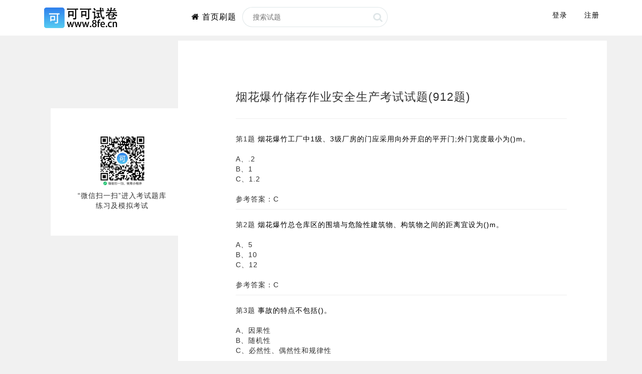

--- FILE ---
content_type: text/html; charset=utf-8
request_url: https://www.8fe.cn/test/type/211-1.html
body_size: 6562
content:

<!DOCTYPE html>

<html>
<head>
    <meta name="viewport" content="width=device-width, initial-scale=1">
    <meta http-equiv="Content-Type" content="text/html; charset=utf-8" />
    <title>烟花爆竹储存作业安全生产考试试题_第1页</title>
    <meta name="keywords" content="" />
    <meta name="description" content="烟花爆竹储存作业安全生产考试试题" />
    <link href="/Content/css?v=sOu9Gs6u5rO-7GjTkFNPQJbNudGhFSPVvdrJNpn_i8g1" rel="stylesheet"/>

    <style type="text/css">
        .header {
            margin-bottom: 10px;
        }

        .headerSeach {
            display: flex;
            justify-content: center;
            align-items: center;
            background: white;
            padding: 10px;
            margin-bottom: 10px;
        }
    </style>
    <!--子页的css放入此处-->
    
    <style type="text/css">
        body {
            -moz-user-select: none;
        }

        blockquote:before {
            content: "";
        }

        .bofang-biao {
            width: 70px;
            height: 70px;
            display: inline-block;
            vertical-align: middle;
            background: url(/imgs/sucai/16pic.jpg) no-repeat -12px -18px;
            background-size: 410px;
        }

        .time {
            background-position-x: -112px;
            background-position-y: -183px;
        }

        .dianlao {
            background-position-y: -275px;
        }

        .fuwu {
            background-position-x: -320px;
        }


        ul.icons {
            list-style: none;
            padding: 0;
            /*margin-bottom: 30px;*/
            overflow: auto;
        }

            ul.icons > li {
                float: left;
                width: 30%;
                max-width: 100px;
                min-width: 83px;
                height: 100px;
                border: 1px solid #e7edee;
                text-align: center;
                padding: 5px;
                margin-bottom: 5px;
                margin-right: 5px;
                font-size: 0.8em;
            }

                ul.icons > li .viptop {
                    font-size: 1.5em;
                    padding-top: 10px;
                    padding-bottom: 15px;
                }

                ul.icons > li .vipbottom {
                    font-size: 2.5em;
                    color: red;
                }

        .vipbottom span {
            font-size: 14px;
        }
    </style>

</head>
<body>
        <div class="header">
            <div class="container">
                <div class="col-sm-3 logo">
                    <a href="/" title="可可试卷">
                        <h1 class="header-logo">
                        </h1>
                    </a>
                </div>
                <div class="col-sm-9 logo_right">
                    
                    <div class="top-menu">
                            <ul>
                                <li><a class="btn btn-default btn-default_2 pull-left" href="javascript:void(0);" onclick="denglu()">登录</a></li>
                                <li><a class="btn btn-default btn-default_2 pull-left" href="javascript:void(0);" onclick="zhuce()">注册</a></li>
                            </ul>

                    </div>
                    <div class="clearfix">
                        <ul class="nav navbar-nav nav_1">
                            <li><a href="https://www.8fe.cn/" title=""><i class="fa fa-home"></i> 首页刷题</a></li>
                            <li>
                                <div class="div-search">
                                    <input id="search" type="text" placeholder="搜索试题">
                                    <button class="btn-search" onclick="search();"><i class="fa fa-search"></i></button>
                                </div>
                            </li>
                        </ul>

                    </div>
                </div>
            </div>
        </div>

    <!--内容-->
    
<div class="tabs_list">
    <div class="container">
        <div class="heading_1 col-lg-3 col-md-3 col-sm-12 col-xs-12">
            <div class="heading column heading-v1 separator_align_right" style="background: #fff !important;">
                <div class="tab-content" align="center">
                    <img id="tikuWeChatQRcodeUrl" class="img-responsive" src="http://img.8fe.cn/imgs/erweima/xiaochengxu_20251204_v2.png" style="max-width: 100px;" />
                    <p>“微信扫一扫”进入考试题库练习及模拟考试</p>
                </div>
            </div>
        </div>
        <div class="col-md-9 column-15" id="questionContent">
            <h1 style="font-size: 23px;">烟花爆竹储存作业安全生产考试试题(912题)</h1>
            <hr />
            <div id="showSearch">

                <div>
                    
                </div>
                    <div class="panel-body_1">
                        <p>
                            <span>第1题</span>
                            <a href="https://www.8fe.cn/test-question-177549.html" style="color:black;">烟花爆竹工厂中1级、3级厂房的门应采用向外开启的平开门;外门宽度最小为()m。</a>
                        </p><br />
                                                            <p>A、.2</p>
                                    <p>B、1</p>
                                    <p>C、1.2</p>

                        <br />
                            <p>
                                参考答案：C
                            </p>
                    </div>
                    <div class="clearfix"></div>
                    <hr style="margin-top: 10px;margin-bottom: 20px;" />
                    <div class="panel-body_1">
                        <p>
                            <span>第2题</span>
                            <a href="https://www.8fe.cn/test-question-177550.html" style="color:black;">烟花爆竹总仓库区的围墙与危险性建筑物、构筑物之间的距离宜设为()m。</a>
                        </p><br />
                                                            <p>A、5</p>
                                    <p>B、10</p>
                                    <p>C、12</p>

                        <br />
                            <p>
                                参考答案：C
                            </p>
                    </div>
                    <div class="clearfix"></div>
                    <hr style="margin-top: 10px;margin-bottom: 20px;" />
                    <div class="panel-body_1">
                        <p>
                            <span>第3题</span>
                            <a href="https://www.8fe.cn/test-question-177551.html" style="color:black;">事故的特点不包括()。</a>
                        </p><br />
                                                            <p>A、因果性</p>
                                    <p>B、随机性</p>
                                    <p>C、必然性、偶然性和规律性</p>

                        <br />
                            <p>
                                参考答案：B
                            </p>
                    </div>
                    <div class="clearfix"></div>
                    <hr style="margin-top: 10px;margin-bottom: 20px;" />
                    <div class="panel-body_1">
                        <p>
                            <span>第4题</span>
                            <a href="https://www.8fe.cn/test-question-177552.html" style="color:black;">亮珠存储仓库里堆垛间距不少于()m。</a>
                        </p><br />
                                                            <p>A、.5</p>
                                    <p>B、1</p>
                                    <p>C、1.2</p>

                        <br />
                            <p>
                                参考答案：C
                            </p>
                    </div>
                    <div class="clearfix"></div>
                    <hr style="margin-top: 10px;margin-bottom: 20px;" />
                    <div class="panel-body_1">
                        <p>
                            <span>第5题</span>
                            <a href="https://www.8fe.cn/test-question-177553.html" style="color:black;">在烟花爆竹储存仓库内架设电气线路和设施是()。</a>
                        </p><br />
                                                            <p>A、允许</p>
                                    <p>B、禁止</p>
                                    <p>C、视情况而定</p>

                        <br />
                            <p>
                                参考答案：B
                            </p>
                    </div>
                    <div class="clearfix"></div>
                    <hr style="margin-top: 10px;margin-bottom: 20px;" />
                    <div class="panel-body_1">
                        <p>
                            <span>第6题</span>
                            <a href="https://www.8fe.cn/test-question-177554.html" style="color:black;">爆炸反应同一般化学反应的一个最突出的不同点是()。</a>
                        </p><br />
                                                            <p>A、反应过程的高速度</p>
                                    <p>B、反应过程必须形成气体产物</p>
                                    <p>C、反应过程的放热性</p>

                        <br />
                            <p>
                                参考答案：A
                            </p>
                    </div>
                    <div class="clearfix"></div>
                    <hr style="margin-top: 10px;margin-bottom: 20px;" />
                    <div class="panel-body_1">
                        <p>
                            <span>第7题</span>
                            <a href="https://www.8fe.cn/test-question-177555.html" style="color:black;">烟花爆竹生产经营企业要按照有关要求,建立完善购买、销售登记制度,登记记录至少要保存()年备查。</a>
                        </p><br />
                                                            <p>A、1</p>
                                    <p>B、2</p>
                                    <p>C、3</p>

                        <br />
                            <p>
                                参考答案：B
                            </p>
                    </div>
                    <div class="clearfix"></div>
                    <hr style="margin-top: 10px;margin-bottom: 20px;" />
                    <div class="panel-body_1">
                        <p>
                            <span>第8题</span>
                            <a href="https://www.8fe.cn/test-question-177556.html" style="color:black;">烟花爆竹工厂室外消火栓要设在土堤外,距工房距离为()。</a>
                        </p><br />
                                                            <p>A、5至15m</p>
                                    <p>B、15至40m</p>
                                    <p>C、40至60m</p>

                        <br />
                            <p>
                                参考答案：B
                            </p>
                    </div>
                    <div class="clearfix"></div>
                    <hr style="margin-top: 10px;margin-bottom: 20px;" />
                    <div class="panel-body_1">
                        <p>
                            <span>第9题</span>
                            <a href="https://www.8fe.cn/test-question-177557.html" style="color:black;">在正常条件下,物理因素(噪声、振动、辐射、高温等)对机体的作用,若强度低、剂量小或作用时间短则对人体()。</a>
                        </p><br />
                                                            <p>A、无害</p>
                                    <p>B、有害</p>
                                    <p>C、严重危害</p>

                        <br />
                            <p>
                                参考答案：A
                            </p>
                    </div>
                    <div class="clearfix"></div>
                    <hr style="margin-top: 10px;margin-bottom: 20px;" />
                    <div class="panel-body_1">
                        <p>
                            <span>第10题</span>
                            <a href="https://www.8fe.cn/test-question-177558.html" style="color:black;">不得穿()和带钉的鞋进入库区。</a>
                        </p><br />
                                                            <p>A、硬底鞋</p>
                                    <p>B、棉鞋</p>
                                    <p>C、布鞋</p>

                        <br />
                            <p>
                                参考答案：A
                            </p>
                    </div>
                    <div class="clearfix"></div>
                    <hr style="margin-top: 10px;margin-bottom: 20px;" />
                    <div class="panel-body_1">
                        <p>
                            <span>第11题</span>
                            <a href="https://www.8fe.cn/test-question-177559.html" style="color:black;">职业病危害事故处理工作应当按照有关规定结案的时间为小于()天。</a>
                        </p><br />
                                                            <p>A、30</p>
                                    <p>B、60</p>
                                    <p>C、90</p>

                        <br />
                            <p>
                                参考答案：C
                            </p>
                    </div>
                    <div class="clearfix"></div>
                    <hr style="margin-top: 10px;margin-bottom: 20px;" />
                    <div class="panel-body_1">
                        <p>
                            <span>第12题</span>
                            <a href="https://www.8fe.cn/test-question-177560.html" style="color:black;">烟花爆竹生产安全事故中,为减少伤亡和财产的损失,迅速开展()。</a>
                        </p><br />
                                                            <p>A、自救</p>
                                    <p>B、互救</p>
                                    <p>C、自救、互救和抢救</p>

                        <br />
                            <p>
                                参考答案：C
                            </p>
                    </div>
                    <div class="clearfix"></div>
                    <hr style="margin-top: 10px;margin-bottom: 20px;" />
                    <div class="panel-body_1">
                        <p>
                            <span>第13题</span>
                            <a href="https://www.8fe.cn/test-question-177561.html" style="color:black;">根据《烟花爆竹安全管理条例》,对未经许可生产、经营烟花爆竹制品,或者向未取得烟花爆竹安全生产许可的单位或者个人销售黑火药、烟火药、引火线的,由安全生产监督管理部门责令停止非法生产、经营活动,处()的罚款,并没收非法生产、经营的物品及违法所得。</a>
                        </p><br />
                                                            <p>A、1万以上5万以下</p>
                                    <p>B、2万以上10万以下</p>
                                    <p>C、5万以上20万以下</p>

                        <br />
                            <p>
                                参考答案：B
                            </p>
                    </div>
                    <div class="clearfix"></div>
                    <hr style="margin-top: 10px;margin-bottom: 20px;" />
                    <div class="panel-body_1">
                        <p>
                            <span>第14题</span>
                            <a href="https://www.8fe.cn/test-question-177562.html" style="color:black;">对于火灾来说,()的救火有重要意义。</a>
                        </p><br />
                                                            <p>A、中期</p>
                                    <p>B、初期</p>
                                    <p>C、后期</p>

                        <br />
                            <p>
                                参考答案：B
                            </p>
                    </div>
                    <div class="clearfix"></div>
                    <hr style="margin-top: 10px;margin-bottom: 20px;" />
                    <div class="panel-body_1">
                        <p>
                            <span>第15题</span>
                            <a href="https://www.8fe.cn/test-question-177563.html" style="color:black;">重大事故隐患报告内容应当包括()。①隐患的现状及其产生原因②隐患的危害程度和整改难易程度分析③隐患的治理方案④隐患的治理所需经费和物资</a>
                        </p><br />
                                                            <p>A、①②③</p>
                                    <p>B、①②④</p>
                                    <p>C、①③④</p>

                        <br />
                            <p>
                                参考答案：A
                            </p>
                    </div>
                    <div class="clearfix"></div>
                    <hr style="margin-top: 10px;margin-bottom: 20px;" />
                    <div class="panel-body_1">
                        <p>
                            <span>第16题</span>
                            <a href="https://www.8fe.cn/test-question-177564.html" style="color:black;">已封口的B级爆竹半成品存储仓库的危险等级为()级。</a>
                        </p><br />
                                                            <p>A、1.1</p>
                                    <p>B、1.2</p>
                                    <p>C、1.3</p>

                        <br />
                            <p>
                                参考答案：B
                            </p>
                    </div>
                    <div class="clearfix"></div>
                    <hr style="margin-top: 10px;margin-bottom: 20px;" />
                    <div class="panel-body_1">
                        <p>
                            <span>第17题</span>
                            <a href="https://www.8fe.cn/test-question-177565.html" style="color:black;">生产经营单位在发生重大生产安全事故时,单位主要负责人应当立即()。</a>
                        </p><br />
                                                            <p>A、疏散人员</p>
                                    <p>B、冲进事故现场救人</p>
                                    <p>C、组织抢救</p>

                        <br />
                            <p>
                                参考答案：C
                            </p>
                    </div>
                    <div class="clearfix"></div>
                    <hr style="margin-top: 10px;margin-bottom: 20px;" />
                    <div class="panel-body_1">
                        <p>
                            <span>第18题</span>
                            <a href="https://www.8fe.cn/test-question-177566.html" style="color:black;">《中华人民共和国安全生产法》适用于()的安全生产活动。</a>
                        </p><br />
                                                            <p>A、生产经营单位</p>
                                    <p>B、道路交通</p>
                                    <p>C、水上交通</p>

                        <br />
                            <p>
                                参考答案：A
                            </p>
                    </div>
                    <div class="clearfix"></div>
                    <hr style="margin-top: 10px;margin-bottom: 20px;" />
                    <div class="panel-body_1">
                        <p>
                            <span>第19题</span>
                            <a href="https://www.8fe.cn/test-question-177567.html" style="color:black;">《安全生产法》规定,()对事故隐患或者安全生产违法行为,均有权向负有安全生产监督管理职责的部门报告或者举报。</a>
                        </p><br />
                                                            <p>A、任何单位或者职工</p>
                                    <p>B、任何单位或者个人</p>
                                    <p>C、任何单位或者管理人员</p>

                        <br />
                            <p>
                                参考答案：B
                            </p>
                    </div>
                    <div class="clearfix"></div>
                    <hr style="margin-top: 10px;margin-bottom: 20px;" />
                    <div class="panel-body_1">
                        <p>
                            <span>第20题</span>
                            <a href="https://www.8fe.cn/test-question-177568.html" style="color:black;">入库时产品摆放应符合标准要求。</a>
                        </p><br />
                        
                        <br />
                            <p>
                                参考答案：错
                            </p>
                    </div>
                    <div class="clearfix"></div>
                    <hr style="margin-top: 10px;margin-bottom: 20px;" />
            </div>
            <div class="clearfix"> </div>
            <div class="c-pagination">
                <ul class="pagination pull-right">
                    <li class='active'><a href='javascript:void(0);'>1</a></li><li class=''> <a href='https://www.8fe.cn/test/type/211-2.html'>2</a></li><li class=''> <a href='https://www.8fe.cn/test/type/211-3.html'>3</a></li><li class=''> <a href='https://www.8fe.cn/test/type/211-4.html'>4</a></li><li class=''> <a href='https://www.8fe.cn/test/type/211-5.html'>5</a></li><li class=''> <a href='https://www.8fe.cn/test/type/211-6.html'>6</a></li><li class=''> <a href='https://www.8fe.cn/test/type/211-7.html'>7</a></li><li class=''> <a href='https://www.8fe.cn/test/type/211-8.html'>8</a></li><li class='next'><a href='https://www.8fe.cn/test/type/211-2.html'>></a></li><li ><a href='https://www.8fe.cn/test/type/211-46.html'>>|</a></li>
                </ul>
                <div class="clearfix"> </div>
            </div>
            <p>
                <a href="https://www.8fe.cn/study/index/211" title="烟花爆竹储存作业安全生产考试试题刷题软件小程序app" class="btn btn-default large effect1" style="float:right;">进入题库练习及模拟考试</a>
            </p>
        </div>
    </div>
    <br />
</div>

    <!--底部-->
    <div class="footer_bottom" style="background-color: white;">
        <div class="container">
            <div class="copy">
                <p> &copy; 2018-2026 &nbsp; 可可试卷 | <a href="javascript:void(0);" onclick="tiaoZhuanUrl('/personal/suggest')">提建议</a> | <a href="javascript:void(0);">京ICP备15003494-3号</a></p>
            </div>
        </div>
        <a href="javascript:void(0);" id="toTop" style="display: block;"> <span id="toTopHover" style="opacity: 1;"></span></a>
    </div>
    <script src="/comment/jquery?v=Dtz-6YoizkaUM9ciISimUd4BfVVjDAouLOqpbS7pUnQ1"></script>

    <script type="text/javascript">
        $(document).ready(function () {
            $().UItoTop({ easingType: 'easeOutQuart' });
            $('#search').bind('keypress', function (event) {
                if (event.keyCode == "13") {
                    search();
                }
            });
        });
    </script>
    
    <!--需要的时候 加载公式js插件mathjax-->
    <script src="/Js/check-for-tex.js" defer></script>
    <script type="text/javascript">
        var specialType =0;
        var tId = '211';
        $(function () {
            if (specialType == 1) {
                loadMathjax();//MathJax 公式加载显示
            }

             getStudyWeChatQRcodeUrl();//获取微信小程序地址二维码
            });
        document.onselectstart = new Function("event.returnValue=false;");

        function getStudyWeChatQRcodeUrl() {//获取微信小程序地址二维码
            $.post("/Oauth/GetStudyWeChatQRcodeUrl", { tId: tId }, function (data) {
                if (data !== "" && data.indexOf('png') !== -1) {
                    $("#tikuWeChatQRcodeUrl").attr('src', data);
                }
            });
        }
    </script>


</body>
</html>


--- FILE ---
content_type: text/html; charset=utf-8
request_url: https://www.8fe.cn/Oauth/GetStudyWeChatQRcodeUrl
body_size: -103
content:
http://img.8fe.cn/imgs/studywechatqrcode/211.png

--- FILE ---
content_type: text/css; charset=utf-8
request_url: https://www.8fe.cn/Content/css?v=sOu9Gs6u5rO-7GjTkFNPQJbNudGhFSPVvdrJNpn_i8g1
body_size: 53706
content:
html{font-family:sans-serif;-ms-text-size-adjust:100%;-webkit-text-size-adjust:100%}body{margin:0}article,aside,details,figcaption,figure,footer,header,hgroup,main,nav,section,summary{display:block}audio,canvas,progress,video{display:inline-block;vertical-align:baseline}audio:not([controls]){display:none;height:0}[hidden],template{display:none}a{background:0 0}a:active,a:hover{outline:0}abbr[title]{border-bottom:1px dotted}b,strong{font-weight:700}dfn{font-style:italic}h1{font-size:2em;margin:.67em 0}mark{background:#ff0;color:#000}small{font-size:80%}sub,sup{font-size:75%;line-height:0;position:relative;vertical-align:baseline}sup{top:-.5em}sub{bottom:-.25em}img{border:0}svg:not(:root){overflow:hidden}figure{margin:1em 40px}hr{-moz-box-sizing:content-box;box-sizing:content-box;height:0}pre{overflow:auto}code,kbd,pre,samp{font-family:monospace,monospace;font-size:1em}button,input,optgroup,select,textarea{color:inherit;font:inherit;margin:0}button{overflow:visible}button,select{text-transform:none}button,html input[type=button],input[type=reset],input[type=submit]{-webkit-appearance:button;cursor:pointer}button[disabled],html input[disabled]{cursor:default}button::-moz-focus-inner,input::-moz-focus-inner{border:0;padding:0}input{line-height:normal}input[type=checkbox],input[type=radio]{box-sizing:border-box;padding:0}input[type=number]::-webkit-inner-spin-button,input[type=number]::-webkit-outer-spin-button{height:auto}input[type=search]{-webkit-appearance:textfield;-moz-box-sizing:content-box;-webkit-box-sizing:content-box;box-sizing:content-box}input[type=search]::-webkit-search-cancel-button,input[type=search]::-webkit-search-decoration{-webkit-appearance:none}fieldset{border:1px solid silver;margin:0 2px;padding:.35em .625em .75em}legend{border:0;padding:0}textarea{overflow:auto}optgroup{font-weight:700}table{border-collapse:collapse;border-spacing:0}td,th{padding:0}@media print{*{text-shadow:none!important;color:#000!important;background:transparent!important;box-shadow:none!important}a,a:visited{text-decoration:underline}a[href]:after{content:" (" attr(href) ")"}abbr[title]:after{content:" (" attr(title) ")"}a[href^="javascript:"]:after,a[href^="#"]:after{content:""}pre,blockquote{border:1px solid #999;page-break-inside:avoid}thead{display:table-header-group}tr,img{page-break-inside:avoid}img{max-width:100%!important}p,h2,h3{orphans:3;widows:3}h2,h3{page-break-after:avoid}select{background:#fff!important}.navbar{display:none}.table td,.table th{background-color:#fff!important}.btn>.caret,.dropup>.btn>.caret{border-top-color:#000!important}.label{border:1px solid #000}.table{border-collapse:collapse!important}.table-bordered th,.table-bordered td{border:1px solid #ddd!important}}*{-webkit-box-sizing:border-box;-moz-box-sizing:border-box;box-sizing:border-box}:before,:after{-webkit-box-sizing:border-box;-moz-box-sizing:border-box;box-sizing:border-box}html{font-size:62.5%;-webkit-tap-highlight-color:rgba(0,0,0,0)}body{font-family:"Helvetica Neue",Helvetica,Arial,sans-serif;font-size:14px;line-height:1.42857143;color:#333;background-color:#fff}input,button,select,textarea{font-family:inherit;font-size:inherit;line-height:inherit}a{color:#428bca;text-decoration:none}a:hover,a:focus{color:#2a6496;text-decoration:underline}a:focus{outline:thin dotted;outline:5px auto -webkit-focus-ring-color;outline-offset:-2px}figure{margin:0}img{vertical-align:middle}.img-responsive,.thumbnail>img,.thumbnail a>img,.carousel-inner>.item>img,.carousel-inner>.item>a>img{display:block;max-width:100%;height:auto}.img-rounded{border-radius:6px}.img-thumbnail{padding:4px;line-height:1.42857143;background-color:#fff;border:1px solid #ddd;border-radius:4px;-webkit-transition:all .2s ease-in-out;transition:all .2s ease-in-out;display:inline-block;max-width:100%;height:auto}.img-circle{border-radius:50%}hr{margin-top:20px;margin-bottom:20px;border:0;border-top:1px solid #eee}.sr-only{position:absolute;width:1px;height:1px;margin:-1px;padding:0;overflow:hidden;clip:rect(0,0,0,0);border:0}h1,h2,h3,h4,h5,h6,.h1,.h2,.h3,.h4,.h5,.h6{font-family:inherit;font-weight:500;line-height:1.1;color:inherit}h1 small,h2 small,h3 small,h4 small,h5 small,h6 small,.h1 small,.h2 small,.h3 small,.h4 small,.h5 small,.h6 small,h1 .small,h2 .small,h3 .small,h4 .small,h5 .small,h6 .small,.h1 .small,.h2 .small,.h3 .small,.h4 .small,.h5 .small,.h6 .small{font-weight:400;line-height:1;color:#999}h1,.h1,h2,.h2,h3,.h3{margin-top:20px;margin-bottom:10px}h1 small,.h1 small,h2 small,.h2 small,h3 small,.h3 small,h1 .small,.h1 .small,h2 .small,.h2 .small,h3 .small,.h3 .small{font-size:65%}h4,.h4,h5,.h5,h6,.h6{margin-top:10px;margin-bottom:10px}h4 small,.h4 small,h5 small,.h5 small,h6 small,.h6 small,h4 .small,.h4 .small,h5 .small,.h5 .small,h6 .small,.h6 .small{font-size:75%}h1,.h1{font-size:36px}h2,.h2{font-size:30px}h3,.h3{font-size:24px}h4,.h4{font-size:18px}h5,.h5{font-size:14px}h6,.h6{font-size:12px}p{margin:0 0 10px}.lead{margin-bottom:20px;font-size:16px;font-weight:200;line-height:1.4}@media(min-width:768px){.lead{font-size:21px}}small,.small{font-size:85%}cite{font-style:normal}.text-left{text-align:left}.text-right{text-align:right}.text-center{text-align:center}.text-justify{text-align:justify}.text-muted{color:#999}.text-primary{color:#428bca}a.text-primary:hover{color:#3071a9}.text-success{color:#3c763d}a.text-success:hover{color:#2b542c}.text-info{color:#31708f}a.text-info:hover{color:#245269}.text-warning{color:#8a6d3b}a.text-warning:hover{color:#66512c}.text-danger{color:#a94442}a.text-danger:hover{color:#843534}.bg-primary{color:#fff;background-color:#428bca}a.bg-primary:hover{background-color:#3071a9}.bg-success{background-color:#dff0d8}a.bg-success:hover{background-color:#c1e2b3}.bg-info{background-color:#d9edf7}a.bg-info:hover{background-color:#afd9ee}.bg-warning{background-color:#fcf8e3}a.bg-warning:hover{background-color:#f7ecb5}.bg-danger{background-color:#f2dede}a.bg-danger:hover{background-color:#e4b9b9}.page-header{padding-bottom:9px;margin:40px 0 20px;border-bottom:1px solid #eee}ul,ol{margin-top:0;margin-bottom:10px}ul ul,ol ul,ul ol,ol ol{margin-bottom:0}.list-unstyled{padding-left:0;list-style:none}.list-inline{padding-left:0;list-style:none;margin-left:-5px}.list-inline>li{display:inline-block;padding-left:5px;padding-right:5px}dl{margin-top:0;margin-bottom:20px}dt,dd{line-height:1.42857143}dt{font-weight:700}dd{margin-left:0}@media(min-width:768px){.dl-horizontal dt{float:left;width:160px;clear:left;text-align:right;overflow:hidden;text-overflow:ellipsis;white-space:nowrap}.dl-horizontal dd{margin-left:180px}}abbr[title],abbr[data-original-title]{cursor:help;border-bottom:1px dotted #999}.initialism{font-size:90%;text-transform:uppercase}blockquote{padding:10px 20px;margin:0 0 20px;font-size:17.5px;border-left:5px solid #eee}blockquote p:last-child,blockquote ul:last-child,blockquote ol:last-child{margin-bottom:0}blockquote footer,blockquote small,blockquote .small{display:block;font-size:80%;line-height:1.42857143;color:#999}blockquote footer:before,blockquote small:before,blockquote .small:before{content:'— '}.blockquote-reverse,blockquote.pull-right{padding-right:15px;padding-left:0;border-right:5px solid #eee;border-left:0;text-align:right}.blockquote-reverse footer:before,blockquote.pull-right footer:before,.blockquote-reverse small:before,blockquote.pull-right small:before,.blockquote-reverse .small:before,blockquote.pull-right .small:before{content:''}.blockquote-reverse footer:after,blockquote.pull-right footer:after,.blockquote-reverse small:after,blockquote.pull-right small:after,.blockquote-reverse .small:after,blockquote.pull-right .small:after{content:' —'}blockquote:before,blockquote:after{content:""}address{margin-bottom:20px;font-style:normal;line-height:1.42857143}code,kbd,pre,samp{font-family:Menlo,Monaco,Consolas,"Courier New",monospace}code{padding:2px 4px;font-size:90%;color:#c7254e;background-color:#f9f2f4;white-space:nowrap;border-radius:4px}kbd{padding:2px 4px;font-size:90%;color:#fff;background-color:#333;border-radius:3px;box-shadow:inset 0 -1px 0 rgba(0,0,0,.25)}pre{display:block;padding:9.5px;margin:0 0 10px;font-size:13px;line-height:1.42857143;word-break:break-all;word-wrap:break-word;color:#333;background-color:#f5f5f5;border:1px solid #ccc;border-radius:4px}pre code{padding:0;font-size:inherit;color:inherit;white-space:pre-wrap;background-color:transparent;border-radius:0}.pre-scrollable{max-height:340px;overflow-y:scroll}.container{margin-right:auto;margin-left:auto;padding-left:15px;padding-right:15px}@media(min-width:768px){.container{width:750px}}@media(min-width:992px){.container{width:970px}}@media(min-width:1200px){.container{width:1170px}}.container-fluid{margin-right:auto;margin-left:auto;padding-left:15px;padding-right:15px}.row{margin-left:-15px;margin-right:-15px}.col-xs-1,.col-sm-1,.col-md-1,.col-lg-1,.col-xs-2,.col-sm-2,.col-md-2,.col-lg-2,.col-xs-3,.col-sm-3,.col-md-3,.col-lg-3,.col-xs-4,.col-sm-4,.col-md-4,.col-lg-4,.col-xs-5,.col-sm-5,.col-md-5,.col-lg-5,.col-xs-6,.col-sm-6,.col-md-6,.col-lg-6,.col-xs-7,.col-sm-7,.col-md-7,.col-lg-7,.col-xs-8,.col-sm-8,.col-md-8,.col-lg-8,.col-xs-9,.col-sm-9,.col-md-9,.col-lg-9,.col-xs-10,.col-sm-10,.col-md-10,.col-lg-10,.col-xs-11,.col-sm-11,.col-md-11,.col-lg-11,.col-xs-12,.col-sm-12,.col-md-12,.col-lg-12{position:relative;min-height:1px;padding-left:15px;padding-right:15px}.col-xs-1,.col-xs-2,.col-xs-3,.col-xs-4,.col-xs-5,.col-xs-6,.col-xs-7,.col-xs-8,.col-xs-9,.col-xs-10,.col-xs-11,.col-xs-12{float:left}.col-xs-12{width:100%}.col-xs-11{width:91.66666667%}.col-xs-10{width:83.33333333%}.col-xs-9{width:75%}.col-xs-8{width:66.66666667%}.col-xs-7{width:58.33333333%}.col-xs-6{width:50%}.col-xs-5{width:41.66666667%}.col-xs-4{width:33.33333333%}.col-xs-3{width:25%}.col-xs-2{width:16.66666667%}.col-xs-1{width:8.33333333%}.col-xs-pull-12{right:100%}.col-xs-pull-11{right:91.66666667%}.col-xs-pull-10{right:83.33333333%}.col-xs-pull-9{right:75%}.col-xs-pull-8{right:66.66666667%}.col-xs-pull-7{right:58.33333333%}.col-xs-pull-6{right:50%}.col-xs-pull-5{right:41.66666667%}.col-xs-pull-4{right:33.33333333%}.col-xs-pull-3{right:25%}.col-xs-pull-2{right:16.66666667%}.col-xs-pull-1{right:8.33333333%}.col-xs-pull-0{right:0}.col-xs-push-12{left:100%}.col-xs-push-11{left:91.66666667%}.col-xs-push-10{left:83.33333333%}.col-xs-push-9{left:75%}.col-xs-push-8{left:66.66666667%}.col-xs-push-7{left:58.33333333%}.col-xs-push-6{left:50%}.col-xs-push-5{left:41.66666667%}.col-xs-push-4{left:33.33333333%}.col-xs-push-3{left:25%}.col-xs-push-2{left:16.66666667%}.col-xs-push-1{left:8.33333333%}.col-xs-push-0{left:0}.col-xs-offset-12{margin-left:100%}.col-xs-offset-11{margin-left:91.66666667%}.col-xs-offset-10{margin-left:83.33333333%}.col-xs-offset-9{margin-left:75%}.col-xs-offset-8{margin-left:66.66666667%}.col-xs-offset-7{margin-left:58.33333333%}.col-xs-offset-6{margin-left:50%}.col-xs-offset-5{margin-left:41.66666667%}.col-xs-offset-4{margin-left:33.33333333%}.col-xs-offset-3{margin-left:25%}.col-xs-offset-2{margin-left:16.66666667%}.col-xs-offset-1{margin-left:8.33333333%}.col-xs-offset-0{margin-left:0}@media(min-width:768px){.col-sm-1,.col-sm-2,.col-sm-3,.col-sm-4,.col-sm-5,.col-sm-6,.col-sm-7,.col-sm-8,.col-sm-9,.col-sm-10,.col-sm-11,.col-sm-12{float:left}.col-sm-12{width:100%}.col-sm-11{width:91.66666667%}.col-sm-10{width:83.33333333%}.col-sm-9{width:75%}.col-sm-8{width:66.66666667%}.col-sm-7{width:58.33333333%}.col-sm-6{width:50%}.col-sm-5{width:41.66666667%}.col-sm-4{width:33.33333333%}.col-sm-3{width:25%}.col-sm-2{width:16.66666667%}.col-sm-1{width:8.33333333%}.col-sm-pull-12{right:100%}.col-sm-pull-11{right:91.66666667%}.col-sm-pull-10{right:83.33333333%}.col-sm-pull-9{right:75%}.col-sm-pull-8{right:66.66666667%}.col-sm-pull-7{right:58.33333333%}.col-sm-pull-6{right:50%}.col-sm-pull-5{right:41.66666667%}.col-sm-pull-4{right:33.33333333%}.col-sm-pull-3{right:25%}.col-sm-pull-2{right:16.66666667%}.col-sm-pull-1{right:8.33333333%}.col-sm-pull-0{right:0}.col-sm-push-12{left:100%}.col-sm-push-11{left:91.66666667%}.col-sm-push-10{left:83.33333333%}.col-sm-push-9{left:75%}.col-sm-push-8{left:66.66666667%}.col-sm-push-7{left:58.33333333%}.col-sm-push-6{left:50%}.col-sm-push-5{left:41.66666667%}.col-sm-push-4{left:33.33333333%}.col-sm-push-3{left:25%}.col-sm-push-2{left:16.66666667%}.col-sm-push-1{left:8.33333333%}.col-sm-push-0{left:0}.col-sm-offset-12{margin-left:100%}.col-sm-offset-11{margin-left:91.66666667%}.col-sm-offset-10{margin-left:83.33333333%}.col-sm-offset-9{margin-left:75%}.col-sm-offset-8{margin-left:66.66666667%}.col-sm-offset-7{margin-left:58.33333333%}.col-sm-offset-6{margin-left:50%}.col-sm-offset-5{margin-left:41.66666667%}.col-sm-offset-4{margin-left:33.33333333%}.col-sm-offset-3{margin-left:25%}.col-sm-offset-2{margin-left:16.66666667%}.col-sm-offset-1{margin-left:8.33333333%}.col-sm-offset-0{margin-left:0}}@media(min-width:992px){.col-md-1,.col-md-2,.col-md-3,.col-md-4,.col-md-5,.col-md-6,.col-md-7,.col-md-8,.col-md-9,.col-md-10,.col-md-11,.col-md-12{float:left}.col-md-12{width:100%}.col-md-11{width:91.66666667%}.col-md-10{width:83.33333333%}.col-md-9{width:75%}.col-md-8{width:66.66666667%}.col-md-7{width:58.33333333%}.col-md-6{width:50%}.col-md-5{width:41.66666667%}.col-md-4{width:33.33333333%}.col-md-3{width:25%}.col-md-2{width:16.66666667%}.col-md-1{width:8.33333333%}.col-md-pull-12{right:100%}.col-md-pull-11{right:91.66666667%}.col-md-pull-10{right:83.33333333%}.col-md-pull-9{right:75%}.col-md-pull-8{right:66.66666667%}.col-md-pull-7{right:58.33333333%}.col-md-pull-6{right:50%}.col-md-pull-5{right:41.66666667%}.col-md-pull-4{right:33.33333333%}.col-md-pull-3{right:25%}.col-md-pull-2{right:16.66666667%}.col-md-pull-1{right:8.33333333%}.col-md-pull-0{right:0}.col-md-push-12{left:100%}.col-md-push-11{left:91.66666667%}.col-md-push-10{left:83.33333333%}.col-md-push-9{left:75%}.col-md-push-8{left:66.66666667%}.col-md-push-7{left:58.33333333%}.col-md-push-6{left:50%}.col-md-push-5{left:41.66666667%}.col-md-push-4{left:33.33333333%}.col-md-push-3{left:25%}.col-md-push-2{left:16.66666667%}.col-md-push-1{left:8.33333333%}.col-md-push-0{left:0}.col-md-offset-12{margin-left:100%}.col-md-offset-11{margin-left:91.66666667%}.col-md-offset-10{margin-left:83.33333333%}.col-md-offset-9{margin-left:75%}.col-md-offset-8{margin-left:66.66666667%}.col-md-offset-7{margin-left:58.33333333%}.col-md-offset-6{margin-left:50%}.col-md-offset-5{margin-left:41.66666667%}.col-md-offset-4{margin-left:33.33333333%}.col-md-offset-3{margin-left:25%}.col-md-offset-2{margin-left:16.66666667%}.col-md-offset-1{margin-left:8.33333333%}.col-md-offset-0{margin-left:0}}@media(min-width:1200px){.col-lg-1,.col-lg-2,.col-lg-3,.col-lg-4,.col-lg-5,.col-lg-6,.col-lg-7,.col-lg-8,.col-lg-9,.col-lg-10,.col-lg-11,.col-lg-12{float:left}.col-lg-12{width:100%}.col-lg-11{width:91.66666667%}.col-lg-10{width:83.33333333%}.col-lg-9{width:75%}.col-lg-8{width:66.66666667%}.col-lg-7{width:58.33333333%}.col-lg-6{width:50%}.col-lg-5{width:41.66666667%}.col-lg-4{width:33.33333333%}.col-lg-3{width:25%}.col-lg-2{width:16.66666667%}.col-lg-1{width:8.33333333%}.col-lg-pull-12{right:100%}.col-lg-pull-11{right:91.66666667%}.col-lg-pull-10{right:83.33333333%}.col-lg-pull-9{right:75%}.col-lg-pull-8{right:66.66666667%}.col-lg-pull-7{right:58.33333333%}.col-lg-pull-6{right:50%}.col-lg-pull-5{right:41.66666667%}.col-lg-pull-4{right:33.33333333%}.col-lg-pull-3{right:25%}.col-lg-pull-2{right:16.66666667%}.col-lg-pull-1{right:8.33333333%}.col-lg-pull-0{right:0}.col-lg-push-12{left:100%}.col-lg-push-11{left:91.66666667%}.col-lg-push-10{left:83.33333333%}.col-lg-push-9{left:75%}.col-lg-push-8{left:66.66666667%}.col-lg-push-7{left:58.33333333%}.col-lg-push-6{left:50%}.col-lg-push-5{left:41.66666667%}.col-lg-push-4{left:33.33333333%}.col-lg-push-3{left:25%}.col-lg-push-2{left:16.66666667%}.col-lg-push-1{left:8.33333333%}.col-lg-push-0{left:0}.col-lg-offset-12{margin-left:100%}.col-lg-offset-11{margin-left:91.66666667%}.col-lg-offset-10{margin-left:83.33333333%}.col-lg-offset-9{margin-left:75%}.col-lg-offset-8{margin-left:66.66666667%}.col-lg-offset-7{margin-left:58.33333333%}.col-lg-offset-6{margin-left:50%}.col-lg-offset-5{margin-left:41.66666667%}.col-lg-offset-4{margin-left:33.33333333%}.col-lg-offset-3{margin-left:25%}.col-lg-offset-2{margin-left:16.66666667%}.col-lg-offset-1{margin-left:8.33333333%}.col-lg-offset-0{margin-left:0}}table{max-width:100%;background-color:transparent}th{text-align:left}.table{width:100%;margin-bottom:20px}.table>thead>tr>th,.table>tbody>tr>th,.table>tfoot>tr>th,.table>thead>tr>td,.table>tbody>tr>td,.table>tfoot>tr>td{padding:8px;line-height:1.42857143;vertical-align:top;border-top:1px solid #ddd}.table>thead>tr>th{vertical-align:bottom;border-bottom:2px solid #ddd}.table>caption+thead>tr:first-child>th,.table>colgroup+thead>tr:first-child>th,.table>thead:first-child>tr:first-child>th,.table>caption+thead>tr:first-child>td,.table>colgroup+thead>tr:first-child>td,.table>thead:first-child>tr:first-child>td{border-top:0}.table>tbody+tbody{border-top:2px solid #ddd}.table .table{background-color:#fff}.table-condensed>thead>tr>th,.table-condensed>tbody>tr>th,.table-condensed>tfoot>tr>th,.table-condensed>thead>tr>td,.table-condensed>tbody>tr>td,.table-condensed>tfoot>tr>td{padding:5px}.table-bordered{border:1px solid #ddd}.table-bordered>thead>tr>th,.table-bordered>tbody>tr>th,.table-bordered>tfoot>tr>th,.table-bordered>thead>tr>td,.table-bordered>tbody>tr>td,.table-bordered>tfoot>tr>td{border:1px solid #ddd}.table-bordered>thead>tr>th,.table-bordered>thead>tr>td{border-bottom-width:2px}.table-striped>tbody>tr:nth-child(odd)>td,.table-striped>tbody>tr:nth-child(odd)>th{background-color:#f9f9f9}.table-hover>tbody>tr:hover>td,.table-hover>tbody>tr:hover>th{background-color:#f5f5f5}table col[class*=col-]{position:static;float:none;display:table-column}table td[class*=col-],table th[class*=col-]{position:static;float:none;display:table-cell}.table>thead>tr>td.active,.table>tbody>tr>td.active,.table>tfoot>tr>td.active,.table>thead>tr>th.active,.table>tbody>tr>th.active,.table>tfoot>tr>th.active,.table>thead>tr.active>td,.table>tbody>tr.active>td,.table>tfoot>tr.active>td,.table>thead>tr.active>th,.table>tbody>tr.active>th,.table>tfoot>tr.active>th{background-color:#f5f5f5}.table-hover>tbody>tr>td.active:hover,.table-hover>tbody>tr>th.active:hover,.table-hover>tbody>tr.active:hover>td,.table-hover>tbody>tr.active:hover>th{background-color:#e8e8e8}.table>thead>tr>td.success,.table>tbody>tr>td.success,.table>tfoot>tr>td.success,.table>thead>tr>th.success,.table>tbody>tr>th.success,.table>tfoot>tr>th.success,.table>thead>tr.success>td,.table>tbody>tr.success>td,.table>tfoot>tr.success>td,.table>thead>tr.success>th,.table>tbody>tr.success>th,.table>tfoot>tr.success>th{background-color:#dff0d8}.table-hover>tbody>tr>td.success:hover,.table-hover>tbody>tr>th.success:hover,.table-hover>tbody>tr.success:hover>td,.table-hover>tbody>tr.success:hover>th{background-color:#d0e9c6}.table>thead>tr>td.info,.table>tbody>tr>td.info,.table>tfoot>tr>td.info,.table>thead>tr>th.info,.table>tbody>tr>th.info,.table>tfoot>tr>th.info,.table>thead>tr.info>td,.table>tbody>tr.info>td,.table>tfoot>tr.info>td,.table>thead>tr.info>th,.table>tbody>tr.info>th,.table>tfoot>tr.info>th{background-color:#d9edf7}.table-hover>tbody>tr>td.info:hover,.table-hover>tbody>tr>th.info:hover,.table-hover>tbody>tr.info:hover>td,.table-hover>tbody>tr.info:hover>th{background-color:#c4e3f3}.table>thead>tr>td.warning,.table>tbody>tr>td.warning,.table>tfoot>tr>td.warning,.table>thead>tr>th.warning,.table>tbody>tr>th.warning,.table>tfoot>tr>th.warning,.table>thead>tr.warning>td,.table>tbody>tr.warning>td,.table>tfoot>tr.warning>td,.table>thead>tr.warning>th,.table>tbody>tr.warning>th,.table>tfoot>tr.warning>th{background-color:#fcf8e3}.table-hover>tbody>tr>td.warning:hover,.table-hover>tbody>tr>th.warning:hover,.table-hover>tbody>tr.warning:hover>td,.table-hover>tbody>tr.warning:hover>th{background-color:#faf2cc}.table>thead>tr>td.danger,.table>tbody>tr>td.danger,.table>tfoot>tr>td.danger,.table>thead>tr>th.danger,.table>tbody>tr>th.danger,.table>tfoot>tr>th.danger,.table>thead>tr.danger>td,.table>tbody>tr.danger>td,.table>tfoot>tr.danger>td,.table>thead>tr.danger>th,.table>tbody>tr.danger>th,.table>tfoot>tr.danger>th{background-color:#f2dede}.table-hover>tbody>tr>td.danger:hover,.table-hover>tbody>tr>th.danger:hover,.table-hover>tbody>tr.danger:hover>td,.table-hover>tbody>tr.danger:hover>th{background-color:#ebcccc}@media(max-width:767px){.table-responsive{width:100%;margin-bottom:15px;overflow-y:hidden;overflow-x:scroll;-ms-overflow-style:-ms-autohiding-scrollbar;border:1px solid #ddd;-webkit-overflow-scrolling:touch}.table-responsive>.table{margin-bottom:0}.table-responsive>.table>thead>tr>th,.table-responsive>.table>tbody>tr>th,.table-responsive>.table>tfoot>tr>th,.table-responsive>.table>thead>tr>td,.table-responsive>.table>tbody>tr>td,.table-responsive>.table>tfoot>tr>td{white-space:nowrap}.table-responsive>.table-bordered{border:0}.table-responsive>.table-bordered>thead>tr>th:first-child,.table-responsive>.table-bordered>tbody>tr>th:first-child,.table-responsive>.table-bordered>tfoot>tr>th:first-child,.table-responsive>.table-bordered>thead>tr>td:first-child,.table-responsive>.table-bordered>tbody>tr>td:first-child,.table-responsive>.table-bordered>tfoot>tr>td:first-child{border-left:0}.table-responsive>.table-bordered>thead>tr>th:last-child,.table-responsive>.table-bordered>tbody>tr>th:last-child,.table-responsive>.table-bordered>tfoot>tr>th:last-child,.table-responsive>.table-bordered>thead>tr>td:last-child,.table-responsive>.table-bordered>tbody>tr>td:last-child,.table-responsive>.table-bordered>tfoot>tr>td:last-child{border-right:0}.table-responsive>.table-bordered>tbody>tr:last-child>th,.table-responsive>.table-bordered>tfoot>tr:last-child>th,.table-responsive>.table-bordered>tbody>tr:last-child>td,.table-responsive>.table-bordered>tfoot>tr:last-child>td{border-bottom:0}}fieldset{padding:0;margin:0;border:0;min-width:0}legend{display:block;width:100%;padding:0;margin-bottom:20px;font-size:21px;line-height:inherit;color:#333;border:0;border-bottom:1px solid #e5e5e5}label{display:inline-block;margin-bottom:5px;font-weight:700}input[type=search]{-webkit-box-sizing:border-box;-moz-box-sizing:border-box;box-sizing:border-box}input[type=radio],input[type=checkbox]{margin:4px 0 0;margin-top:1px \9;line-height:normal}input[type=file]{display:block}input[type=range]{display:block;width:100%}select[multiple],select[size]{height:auto}input[type=file]:focus,input[type=radio]:focus,input[type=checkbox]:focus{outline:thin dotted;outline:5px auto -webkit-focus-ring-color;outline-offset:-2px}output{display:block;padding-top:7px;font-size:14px;line-height:1.42857143;color:#555}.form-control{display:block;width:100%;height:34px;padding:6px 12px;font-size:14px;line-height:1.42857143;color:#555;background-color:#fff;background-image:none;border:1px solid #ccc;border-radius:4px;-webkit-box-shadow:inset 0 1px 1px rgba(0,0,0,.075);box-shadow:inset 0 1px 1px rgba(0,0,0,.075);-webkit-transition:border-color ease-in-out .15s,box-shadow ease-in-out .15s;transition:border-color ease-in-out .15s,box-shadow ease-in-out .15s}.form-control:focus{border-color:#66afe9;outline:0;-webkit-box-shadow:inset 0 1px 1px rgba(0,0,0,.075),0 0 8px rgba(102,175,233,.6);box-shadow:inset 0 1px 1px rgba(0,0,0,.075),0 0 8px rgba(102,175,233,.6)}.form-control::-moz-placeholder{color:#999;opacity:1}.form-control:-ms-input-placeholder{color:#999}.form-control::-webkit-input-placeholder{color:#999}.form-control[disabled],.form-control[readonly],fieldset[disabled] .form-control{cursor:not-allowed;background-color:#eee;opacity:1}textarea.form-control{height:auto}input[type=search]{-webkit-appearance:none}input[type=date]{line-height:34px}.form-group{margin-bottom:15px}.radio,.checkbox{display:block;min-height:20px;margin-top:10px;margin-bottom:10px;padding-left:20px}.radio label,.checkbox label{display:inline;font-weight:400;cursor:pointer}.radio input[type=radio],.radio-inline input[type=radio],.checkbox input[type=checkbox],.checkbox-inline input[type=checkbox]{float:left;margin-left:-20px}.radio+.radio,.checkbox+.checkbox{margin-top:-5px}.radio-inline,.checkbox-inline{display:inline-block;padding-left:20px;margin-bottom:0;vertical-align:middle;font-weight:400;cursor:pointer}.radio-inline+.radio-inline,.checkbox-inline+.checkbox-inline{margin-top:0;margin-left:10px}input[type=radio][disabled],input[type=checkbox][disabled],.radio[disabled],.radio-inline[disabled],.checkbox[disabled],.checkbox-inline[disabled],fieldset[disabled] input[type=radio],fieldset[disabled] input[type=checkbox],fieldset[disabled] .radio,fieldset[disabled] .radio-inline,fieldset[disabled] .checkbox,fieldset[disabled] .checkbox-inline{cursor:not-allowed}.input-sm{height:30px;padding:5px 10px;font-size:12px;line-height:1.5;border-radius:3px}select.input-sm{height:30px;line-height:30px}textarea.input-sm,select[multiple].input-sm{height:auto}.input-lg{height:46px;padding:10px 16px;font-size:18px;line-height:1.33;border-radius:6px}select.input-lg{height:46px;line-height:46px}textarea.input-lg,select[multiple].input-lg{height:auto}.has-feedback{position:relative}.has-feedback .form-control{padding-right:42.5px}.has-feedback .form-control-feedback{position:absolute;top:25px;right:0;display:block;width:34px;height:34px;line-height:34px;text-align:center}.has-success .help-block,.has-success .control-label,.has-success .radio,.has-success .checkbox,.has-success .radio-inline,.has-success .checkbox-inline{color:#3c763d}.has-success .form-control{border-color:#3c763d;-webkit-box-shadow:inset 0 1px 1px rgba(0,0,0,.075);box-shadow:inset 0 1px 1px rgba(0,0,0,.075)}.has-success .form-control:focus{border-color:#2b542c;-webkit-box-shadow:inset 0 1px 1px rgba(0,0,0,.075),0 0 6px #67b168;box-shadow:inset 0 1px 1px rgba(0,0,0,.075),0 0 6px #67b168}.has-success .input-group-addon{color:#3c763d;border-color:#3c763d;background-color:#dff0d8}.has-success .form-control-feedback{color:#3c763d}.has-warning .help-block,.has-warning .control-label,.has-warning .radio,.has-warning .checkbox,.has-warning .radio-inline,.has-warning .checkbox-inline{color:#8a6d3b}.has-warning .form-control{border-color:#8a6d3b;-webkit-box-shadow:inset 0 1px 1px rgba(0,0,0,.075);box-shadow:inset 0 1px 1px rgba(0,0,0,.075)}.has-warning .form-control:focus{border-color:#66512c;-webkit-box-shadow:inset 0 1px 1px rgba(0,0,0,.075),0 0 6px #c0a16b;box-shadow:inset 0 1px 1px rgba(0,0,0,.075),0 0 6px #c0a16b}.has-warning .input-group-addon{color:#8a6d3b;border-color:#8a6d3b;background-color:#fcf8e3}.has-warning .form-control-feedback{color:#8a6d3b}.has-error .help-block,.has-error .control-label,.has-error .radio,.has-error .checkbox,.has-error .radio-inline,.has-error .checkbox-inline{color:#a94442}.has-error .form-control{border-color:#a94442;-webkit-box-shadow:inset 0 1px 1px rgba(0,0,0,.075);box-shadow:inset 0 1px 1px rgba(0,0,0,.075)}.has-error .form-control:focus{border-color:#843534;-webkit-box-shadow:inset 0 1px 1px rgba(0,0,0,.075),0 0 6px #ce8483;box-shadow:inset 0 1px 1px rgba(0,0,0,.075),0 0 6px #ce8483}.has-error .input-group-addon{color:#a94442;border-color:#a94442;background-color:#f2dede}.has-error .form-control-feedback{color:#a94442}.form-control-static{margin-bottom:0}.help-block{display:block;margin-top:5px;margin-bottom:10px;color:#737373}@media(min-width:768px){.form-inline .form-group{display:inline-block;margin-bottom:0;vertical-align:middle}.form-inline .form-control{display:inline-block;width:auto;vertical-align:middle}.form-inline .input-group>.form-control{width:100%}.form-inline .control-label{margin-bottom:0;vertical-align:middle}.form-inline .radio,.form-inline .checkbox{display:inline-block;margin-top:0;margin-bottom:0;padding-left:0;vertical-align:middle}.form-inline .radio input[type=radio],.form-inline .checkbox input[type=checkbox]{float:none;margin-left:0}.form-inline .has-feedback .form-control-feedback{top:0}}.form-horizontal .control-label,.form-horizontal .radio,.form-horizontal .checkbox,.form-horizontal .radio-inline,.form-horizontal .checkbox-inline{margin-top:0;margin-bottom:0;padding-top:7px}.form-horizontal .radio,.form-horizontal .checkbox{min-height:27px}.form-horizontal .form-group{margin-left:-15px;margin-right:-15px}.form-horizontal .form-control-static{padding-top:7px}@media(min-width:768px){.form-horizontal .control-label{text-align:right}}.form-horizontal .has-feedback .form-control-feedback{top:0;right:15px}.btn{display:inline-block;margin-bottom:0;font-weight:400;text-align:center;vertical-align:middle;cursor:pointer;background-image:none;border:1px solid transparent;white-space:nowrap;padding:6px 12px;font-size:14px;line-height:1.42857143;border-radius:4px;-webkit-user-select:none;-moz-user-select:none;-ms-user-select:none;user-select:none}.btn:focus,.btn:active:focus,.btn.active:focus{outline:thin dotted;outline:5px auto -webkit-focus-ring-color;outline-offset:-2px}.btn:hover,.btn:focus{color:#333;text-decoration:none}.btn:active,.btn.active{outline:0;background-image:none;-webkit-box-shadow:inset 0 3px 5px rgba(0,0,0,.125);box-shadow:inset 0 3px 5px rgba(0,0,0,.125)}.btn.disabled,.btn[disabled],fieldset[disabled] .btn{cursor:not-allowed;pointer-events:none;opacity:.65;filter:alpha(opacity=65);-webkit-box-shadow:none;box-shadow:none}.btn-default{color:#333;background-color:#fff;border-color:#ccc}.btn-default:hover,.btn-default:focus,.btn-default:active,.btn-default.active,.open .dropdown-toggle.btn-default{color:#333;background-color:#ebebeb;border-color:#adadad}.btn-default:active,.btn-default.active,.open .dropdown-toggle.btn-default{background-image:none}.btn-default.disabled,.btn-default[disabled],fieldset[disabled] .btn-default,.btn-default.disabled:hover,.btn-default[disabled]:hover,fieldset[disabled] .btn-default:hover,.btn-default.disabled:focus,.btn-default[disabled]:focus,fieldset[disabled] .btn-default:focus,.btn-default.disabled:active,.btn-default[disabled]:active,fieldset[disabled] .btn-default:active,.btn-default.disabled.active,.btn-default[disabled].active,fieldset[disabled] .btn-default.active{background-color:#fff;border-color:#ccc}.btn-default .badge{color:#fff;background-color:#333}.btn-primary{color:#fff;background-color:#428bca;border-color:#357ebd}.btn-primary:hover,.btn-primary:focus,.btn-primary:active,.btn-primary.active,.open .dropdown-toggle.btn-primary{color:#fff;background-color:#3276b1;border-color:#285e8e}.btn-primary:active,.btn-primary.active,.open .dropdown-toggle.btn-primary{background-image:none}.btn-primary.disabled,.btn-primary[disabled],fieldset[disabled] .btn-primary,.btn-primary.disabled:hover,.btn-primary[disabled]:hover,fieldset[disabled] .btn-primary:hover,.btn-primary.disabled:focus,.btn-primary[disabled]:focus,fieldset[disabled] .btn-primary:focus,.btn-primary.disabled:active,.btn-primary[disabled]:active,fieldset[disabled] .btn-primary:active,.btn-primary.disabled.active,.btn-primary[disabled].active,fieldset[disabled] .btn-primary.active{background-color:#428bca;border-color:#357ebd}.btn-primary .badge{color:#428bca;background-color:#fff}.btn-success{color:#fff;background-color:#5cb85c;border-color:#4cae4c}.btn-success:hover,.btn-success:focus,.btn-success:active,.btn-success.active,.open .dropdown-toggle.btn-success{color:#fff;background-color:#47a447;border-color:#398439}.btn-success:active,.btn-success.active,.open .dropdown-toggle.btn-success{background-image:none}.btn-success.disabled,.btn-success[disabled],fieldset[disabled] .btn-success,.btn-success.disabled:hover,.btn-success[disabled]:hover,fieldset[disabled] .btn-success:hover,.btn-success.disabled:focus,.btn-success[disabled]:focus,fieldset[disabled] .btn-success:focus,.btn-success.disabled:active,.btn-success[disabled]:active,fieldset[disabled] .btn-success:active,.btn-success.disabled.active,.btn-success[disabled].active,fieldset[disabled] .btn-success.active{background-color:#5cb85c;border-color:#4cae4c}.btn-success .badge{color:#5cb85c;background-color:#fff}.btn-info{color:#fff;background-color:#5bc0de;border-color:#46b8da}.btn-info:hover,.btn-info:focus,.btn-info:active,.btn-info.active,.open .dropdown-toggle.btn-info{color:#fff;background-color:#39b3d7;border-color:#269abc}.btn-info:active,.btn-info.active,.open .dropdown-toggle.btn-info{background-image:none}.btn-info.disabled,.btn-info[disabled],fieldset[disabled] .btn-info,.btn-info.disabled:hover,.btn-info[disabled]:hover,fieldset[disabled] .btn-info:hover,.btn-info.disabled:focus,.btn-info[disabled]:focus,fieldset[disabled] .btn-info:focus,.btn-info.disabled:active,.btn-info[disabled]:active,fieldset[disabled] .btn-info:active,.btn-info.disabled.active,.btn-info[disabled].active,fieldset[disabled] .btn-info.active{background-color:#5bc0de;border-color:#46b8da}.btn-info .badge{color:#5bc0de;background-color:#fff}.btn-warning{color:#fff;background-color:#f0ad4e;border-color:#eea236}.btn-warning:hover,.btn-warning:focus,.btn-warning:active,.btn-warning.active,.open .dropdown-toggle.btn-warning{color:#fff;background-color:#ed9c28;border-color:#d58512}.btn-warning:active,.btn-warning.active,.open .dropdown-toggle.btn-warning{background-image:none}.btn-warning.disabled,.btn-warning[disabled],fieldset[disabled] .btn-warning,.btn-warning.disabled:hover,.btn-warning[disabled]:hover,fieldset[disabled] .btn-warning:hover,.btn-warning.disabled:focus,.btn-warning[disabled]:focus,fieldset[disabled] .btn-warning:focus,.btn-warning.disabled:active,.btn-warning[disabled]:active,fieldset[disabled] .btn-warning:active,.btn-warning.disabled.active,.btn-warning[disabled].active,fieldset[disabled] .btn-warning.active{background-color:#f0ad4e;border-color:#eea236}.btn-warning .badge{color:#f0ad4e;background-color:#fff}.btn-danger{color:#fff;background-color:#d9534f;border-color:#d43f3a}.btn-danger:hover,.btn-danger:focus,.btn-danger:active,.btn-danger.active,.open .dropdown-toggle.btn-danger{color:#fff;background-color:#d2322d;border-color:#ac2925}.btn-danger:active,.btn-danger.active,.open .dropdown-toggle.btn-danger{background-image:none}.btn-danger.disabled,.btn-danger[disabled],fieldset[disabled] .btn-danger,.btn-danger.disabled:hover,.btn-danger[disabled]:hover,fieldset[disabled] .btn-danger:hover,.btn-danger.disabled:focus,.btn-danger[disabled]:focus,fieldset[disabled] .btn-danger:focus,.btn-danger.disabled:active,.btn-danger[disabled]:active,fieldset[disabled] .btn-danger:active,.btn-danger.disabled.active,.btn-danger[disabled].active,fieldset[disabled] .btn-danger.active{background-color:#d9534f;border-color:#d43f3a}.btn-danger .badge{color:#d9534f;background-color:#fff}.btn-link{color:#428bca;font-weight:400;cursor:pointer;border-radius:0}.btn-link,.btn-link:active,.btn-link[disabled],fieldset[disabled] .btn-link{background-color:transparent;-webkit-box-shadow:none;box-shadow:none}.btn-link,.btn-link:hover,.btn-link:focus,.btn-link:active{border-color:transparent}.btn-link:hover,.btn-link:focus{color:#2a6496;text-decoration:underline;background-color:transparent}.btn-link[disabled]:hover,fieldset[disabled] .btn-link:hover,.btn-link[disabled]:focus,fieldset[disabled] .btn-link:focus{color:#999;text-decoration:none}.btn-lg,.btn-group-lg>.btn{padding:10px 16px;font-size:18px;line-height:1.33;border-radius:6px}.btn-sm,.btn-group-sm>.btn{padding:5px 10px;font-size:12px;line-height:1.5;border-radius:3px}.btn-xs,.btn-group-xs>.btn{padding:1px 5px;font-size:12px;line-height:1.5;border-radius:3px}.btn-block{display:block;width:100%;padding-left:0;padding-right:0}.btn-block+.btn-block{margin-top:5px}input[type=submit].btn-block,input[type=reset].btn-block,input[type=button].btn-block{width:100%}.fade{opacity:0;-webkit-transition:opacity .15s linear;transition:opacity .15s linear}.fade.in{opacity:1}.collapse{display:none}.collapse.in{display:block}.collapsing{position:relative;height:0;overflow:hidden;-webkit-transition:height .35s ease;transition:height .35s ease}@font-face{font-family:'Glyphicons Halflings';src:url(../fonts/glyphicons-halflings-regular.eot);src:url(../fonts/glyphicons-halflings-regular.eot?#iefix) format('embedded-opentype'),url(../fonts/glyphicons-halflings-regular.woff) format('woff'),url(../fonts/glyphicons-halflings-regular.ttf) format('truetype'),url(../fonts/glyphicons-halflings-regular.svg#glyphicons_halflingsregular) format('svg')}.glyphicon{position:relative;top:1px;display:inline-block;font-family:'Glyphicons Halflings';font-style:normal;font-weight:400;line-height:1;-webkit-font-smoothing:antialiased;-moz-osx-font-smoothing:grayscale}.glyphicon-asterisk:before{content:"*"}.glyphicon-plus:before{content:"+"}.glyphicon-euro:before{content:"€"}.glyphicon-minus:before{content:"−"}.glyphicon-cloud:before{content:"☁"}.glyphicon-envelope:before{content:"✉"}.glyphicon-pencil:before{content:"✏"}.glyphicon-glass:before{content:""}.glyphicon-music:before{content:""}.glyphicon-search:before{content:""}.glyphicon-heart:before{content:""}.glyphicon-star:before{content:""}.glyphicon-star-empty:before{content:""}.glyphicon-user:before{content:""}.glyphicon-film:before{content:""}.glyphicon-th-large:before{content:""}.glyphicon-th:before{content:""}.glyphicon-th-list:before{content:""}.glyphicon-ok:before{content:""}.glyphicon-remove:before{content:""}.glyphicon-zoom-in:before{content:""}.glyphicon-zoom-out:before{content:""}.glyphicon-off:before{content:""}.glyphicon-signal:before{content:""}.glyphicon-cog:before{content:""}.glyphicon-trash:before{content:""}.glyphicon-home:before{content:""}.glyphicon-file:before{content:""}.glyphicon-time:before{content:""}.glyphicon-road:before{content:""}.glyphicon-download-alt:before{content:""}.glyphicon-download:before{content:""}.glyphicon-upload:before{content:""}.glyphicon-inbox:before{content:""}.glyphicon-play-circle:before{content:""}.glyphicon-repeat:before{content:""}.glyphicon-refresh:before{content:""}.glyphicon-list-alt:before{content:""}.glyphicon-lock:before{content:""}.glyphicon-flag:before{content:""}.glyphicon-headphones:before{content:""}.glyphicon-volume-off:before{content:""}.glyphicon-volume-down:before{content:""}.glyphicon-volume-up:before{content:""}.glyphicon-qrcode:before{content:""}.glyphicon-barcode:before{content:""}.glyphicon-tag:before{content:""}.glyphicon-tags:before{content:""}.glyphicon-book:before{content:""}.glyphicon-bookmark:before{content:""}.glyphicon-print:before{content:""}.glyphicon-camera:before{content:""}.glyphicon-font:before{content:""}.glyphicon-bold:before{content:""}.glyphicon-italic:before{content:""}.glyphicon-text-height:before{content:""}.glyphicon-text-width:before{content:""}.glyphicon-align-left:before{content:""}.glyphicon-align-center:before{content:""}.glyphicon-align-right:before{content:""}.glyphicon-align-justify:before{content:""}.glyphicon-list:before{content:""}.glyphicon-indent-left:before{content:""}.glyphicon-indent-right:before{content:""}.glyphicon-facetime-video:before{content:""}.glyphicon-picture:before{content:""}.glyphicon-map-marker:before{content:""}.glyphicon-adjust:before{content:""}.glyphicon-tint:before{content:""}.glyphicon-edit:before{content:""}.glyphicon-share:before{content:""}.glyphicon-check:before{content:""}.glyphicon-move:before{content:""}.glyphicon-step-backward:before{content:""}.glyphicon-fast-backward:before{content:""}.glyphicon-backward:before{content:""}.glyphicon-play:before{content:""}.glyphicon-pause:before{content:""}.glyphicon-stop:before{content:""}.glyphicon-forward:before{content:""}.glyphicon-fast-forward:before{content:""}.glyphicon-step-forward:before{content:""}.glyphicon-eject:before{content:""}.glyphicon-chevron-left:before{content:""}.glyphicon-chevron-right:before{content:""}.glyphicon-plus-sign:before{content:""}.glyphicon-minus-sign:before{content:""}.glyphicon-remove-sign:before{content:""}.glyphicon-ok-sign:before{content:""}.glyphicon-question-sign:before{content:""}.glyphicon-info-sign:before{content:""}.glyphicon-screenshot:before{content:""}.glyphicon-remove-circle:before{content:""}.glyphicon-ok-circle:before{content:""}.glyphicon-ban-circle:before{content:""}.glyphicon-arrow-left:before{content:""}.glyphicon-arrow-right:before{content:""}.glyphicon-arrow-up:before{content:""}.glyphicon-arrow-down:before{content:""}.glyphicon-share-alt:before{content:""}.glyphicon-resize-full:before{content:""}.glyphicon-resize-small:before{content:""}.glyphicon-exclamation-sign:before{content:""}.glyphicon-gift:before{content:""}.glyphicon-leaf:before{content:""}.glyphicon-fire:before{content:""}.glyphicon-eye-open:before{content:""}.glyphicon-eye-close:before{content:""}.glyphicon-warning-sign:before{content:""}.glyphicon-plane:before{content:""}.glyphicon-calendar:before{content:""}.glyphicon-random:before{content:""}.glyphicon-comment:before{content:""}.glyphicon-magnet:before{content:""}.glyphicon-chevron-up:before{content:""}.glyphicon-chevron-down:before{content:""}.glyphicon-retweet:before{content:""}.glyphicon-shopping-cart:before{content:""}.glyphicon-folder-close:before{content:""}.glyphicon-folder-open:before{content:""}.glyphicon-resize-vertical:before{content:""}.glyphicon-resize-horizontal:before{content:""}.glyphicon-hdd:before{content:""}.glyphicon-bullhorn:before{content:""}.glyphicon-bell:before{content:""}.glyphicon-certificate:before{content:""}.glyphicon-thumbs-up:before{content:""}.glyphicon-thumbs-down:before{content:""}.glyphicon-hand-right:before{content:""}.glyphicon-hand-left:before{content:""}.glyphicon-hand-up:before{content:""}.glyphicon-hand-down:before{content:""}.glyphicon-circle-arrow-right:before{content:""}.glyphicon-circle-arrow-left:before{content:""}.glyphicon-circle-arrow-up:before{content:""}.glyphicon-circle-arrow-down:before{content:""}.glyphicon-globe:before{content:""}.glyphicon-wrench:before{content:""}.glyphicon-tasks:before{content:""}.glyphicon-filter:before{content:""}.glyphicon-briefcase:before{content:""}.glyphicon-fullscreen:before{content:""}.glyphicon-dashboard:before{content:""}.glyphicon-paperclip:before{content:""}.glyphicon-heart-empty:before{content:""}.glyphicon-link:before{content:""}.glyphicon-phone:before{content:""}.glyphicon-pushpin:before{content:""}.glyphicon-usd:before{content:""}.glyphicon-gbp:before{content:""}.glyphicon-sort:before{content:""}.glyphicon-sort-by-alphabet:before{content:""}.glyphicon-sort-by-alphabet-alt:before{content:""}.glyphicon-sort-by-order:before{content:""}.glyphicon-sort-by-order-alt:before{content:""}.glyphicon-sort-by-attributes:before{content:""}.glyphicon-sort-by-attributes-alt:before{content:""}.glyphicon-unchecked:before{content:""}.glyphicon-expand:before{content:""}.glyphicon-collapse-down:before{content:""}.glyphicon-collapse-up:before{content:""}.glyphicon-log-in:before{content:""}.glyphicon-flash:before{content:""}.glyphicon-log-out:before{content:""}.glyphicon-new-window:before{content:""}.glyphicon-record:before{content:""}.glyphicon-save:before{content:""}.glyphicon-open:before{content:""}.glyphicon-saved:before{content:""}.glyphicon-import:before{content:""}.glyphicon-export:before{content:""}.glyphicon-send:before{content:""}.glyphicon-floppy-disk:before{content:""}.glyphicon-floppy-saved:before{content:""}.glyphicon-floppy-remove:before{content:""}.glyphicon-floppy-save:before{content:""}.glyphicon-floppy-open:before{content:""}.glyphicon-credit-card:before{content:""}.glyphicon-transfer:before{content:""}.glyphicon-cutlery:before{content:""}.glyphicon-header:before{content:""}.glyphicon-compressed:before{content:""}.glyphicon-earphone:before{content:""}.glyphicon-phone-alt:before{content:""}.glyphicon-tower:before{content:""}.glyphicon-stats:before{content:""}.glyphicon-sd-video:before{content:""}.glyphicon-hd-video:before{content:""}.glyphicon-subtitles:before{content:""}.glyphicon-sound-stereo:before{content:""}.glyphicon-sound-dolby:before{content:""}.glyphicon-sound-5-1:before{content:""}.glyphicon-sound-6-1:before{content:""}.glyphicon-sound-7-1:before{content:""}.glyphicon-copyright-mark:before{content:""}.glyphicon-registration-mark:before{content:""}.glyphicon-cloud-download:before{content:""}.glyphicon-cloud-upload:before{content:""}.glyphicon-tree-conifer:before{content:""}.glyphicon-tree-deciduous:before{content:""}.caret{display:inline-block;width:0;height:0;margin-left:2px;vertical-align:middle;border-top:4px solid;border-right:4px solid transparent;border-left:4px solid transparent}.dropdown{position:relative}.dropdown-toggle:focus{outline:0}.dropdown-menu{position:absolute;top:100%;left:0;z-index:1000;display:none;float:left;min-width:160px;padding:5px 0;margin:2px 0 0;list-style:none;font-size:14px;background-color:#fff;border:1px solid #ccc;border:1px solid rgba(0,0,0,.15);border-radius:4px;-webkit-box-shadow:0 6px 12px rgba(0,0,0,.175);box-shadow:0 6px 12px rgba(0,0,0,.175);background-clip:padding-box}.dropdown-menu.pull-right{right:0;left:auto}.dropdown-menu .divider{height:1px;margin:9px 0;overflow:hidden;background-color:#e5e5e5}.dropdown-menu>li>a{display:block;padding:3px 20px;clear:both;font-weight:400;line-height:1.42857143;color:#333;white-space:nowrap}.dropdown-menu>li>a:hover,.dropdown-menu>li>a:focus{text-decoration:none;color:#262626;background-color:#f5f5f5}.dropdown-menu>.active>a,.dropdown-menu>.active>a:hover,.dropdown-menu>.active>a:focus{color:#fff;text-decoration:none;outline:0;background-color:#428bca}.dropdown-menu>.disabled>a,.dropdown-menu>.disabled>a:hover,.dropdown-menu>.disabled>a:focus{color:#999}.dropdown-menu>.disabled>a:hover,.dropdown-menu>.disabled>a:focus{text-decoration:none;background-color:transparent;background-image:none;filter:progid:DXImageTransform.Microsoft.gradient(enabled=false);cursor:not-allowed}.open>.dropdown-menu{display:block}.open>a{outline:0}.dropdown-menu-right{left:auto;right:0}.dropdown-menu-left{left:0;right:auto}.dropdown-header{display:block;padding:3px 20px;font-size:12px;line-height:1.42857143;color:#999}.dropdown-backdrop{position:inherit;left:0;right:0;bottom:0;top:0;z-index:990}.pull-right>.dropdown-menu{right:0;left:auto}.dropup .caret,.navbar-fixed-bottom .dropdown .caret{border-top:0;border-bottom:4px solid;content:""}.dropup .dropdown-menu,.navbar-fixed-bottom .dropdown .dropdown-menu{top:auto;bottom:100%;margin-bottom:1px}@media(min-width:768px){.navbar-right .dropdown-menu{left:auto;right:0}.navbar-right .dropdown-menu-left{left:0;right:auto}}.btn-group,.btn-group-vertical{position:relative;display:inline-block;vertical-align:middle}.btn-group>.btn,.btn-group-vertical>.btn{position:relative;float:left}.btn-group>.btn:hover,.btn-group-vertical>.btn:hover,.btn-group>.btn:focus,.btn-group-vertical>.btn:focus,.btn-group>.btn:active,.btn-group-vertical>.btn:active,.btn-group>.btn.active,.btn-group-vertical>.btn.active{z-index:2}.btn-group>.btn:focus,.btn-group-vertical>.btn:focus{outline:0}.btn-group .btn+.btn,.btn-group .btn+.btn-group,.btn-group .btn-group+.btn,.btn-group .btn-group+.btn-group{margin-left:-1px}.btn-toolbar{margin-left:-5px}.btn-toolbar .btn-group,.btn-toolbar .input-group{float:left}.btn-toolbar>.btn,.btn-toolbar>.btn-group,.btn-toolbar>.input-group{margin-left:5px}.btn-group>.btn:not(:first-child):not(:last-child):not(.dropdown-toggle){border-radius:0}.btn-group>.btn:first-child{margin-left:0}.btn-group>.btn:first-child:not(:last-child):not(.dropdown-toggle){border-bottom-right-radius:0;border-top-right-radius:0}.btn-group>.btn:last-child:not(:first-child),.btn-group>.dropdown-toggle:not(:first-child){border-bottom-left-radius:0;border-top-left-radius:0}.btn-group>.btn-group{float:left}.btn-group>.btn-group:not(:first-child):not(:last-child)>.btn{border-radius:0}.btn-group>.btn-group:first-child>.btn:last-child,.btn-group>.btn-group:first-child>.dropdown-toggle{border-bottom-right-radius:0;border-top-right-radius:0}.btn-group>.btn-group:last-child>.btn:first-child{border-bottom-left-radius:0;border-top-left-radius:0}.btn-group .dropdown-toggle:active,.btn-group.open .dropdown-toggle{outline:0}.btn-group>.btn+.dropdown-toggle{padding-left:8px;padding-right:8px}.btn-group>.btn-lg+.dropdown-toggle{padding-left:12px;padding-right:12px}.btn-group.open .dropdown-toggle{-webkit-box-shadow:inset 0 3px 5px rgba(0,0,0,.125);box-shadow:inset 0 3px 5px rgba(0,0,0,.125)}.btn-group.open .dropdown-toggle.btn-link{-webkit-box-shadow:none;box-shadow:none}.btn .caret{margin-left:0}.btn-lg .caret{border-width:5px 5px 0;border-bottom-width:0}.dropup .btn-lg .caret{border-width:0 5px 5px}.btn-group-vertical>.btn,.btn-group-vertical>.btn-group,.btn-group-vertical>.btn-group>.btn{display:block;float:none;width:100%;max-width:100%}.btn-group-vertical>.btn-group>.btn{float:none}.btn-group-vertical>.btn+.btn,.btn-group-vertical>.btn+.btn-group,.btn-group-vertical>.btn-group+.btn,.btn-group-vertical>.btn-group+.btn-group{margin-top:-1px;margin-left:0}.btn-group-vertical>.btn:not(:first-child):not(:last-child){border-radius:0}.btn-group-vertical>.btn:first-child:not(:last-child){border-top-right-radius:4px;border-bottom-right-radius:0;border-bottom-left-radius:0}.btn-group-vertical>.btn:last-child:not(:first-child){border-bottom-left-radius:4px;border-top-right-radius:0;border-top-left-radius:0}.btn-group-vertical>.btn-group:not(:first-child):not(:last-child)>.btn{border-radius:0}.btn-group-vertical>.btn-group:first-child:not(:last-child)>.btn:last-child,.btn-group-vertical>.btn-group:first-child:not(:last-child)>.dropdown-toggle{border-bottom-right-radius:0;border-bottom-left-radius:0}.btn-group-vertical>.btn-group:last-child:not(:first-child)>.btn:first-child{border-top-right-radius:0;border-top-left-radius:0}.btn-group-justified{display:table;width:100%;table-layout:fixed;border-collapse:separate}.btn-group-justified>.btn,.btn-group-justified>.btn-group{float:none;display:table-cell;width:1%}.btn-group-justified>.btn-group .btn{width:100%}[data-toggle=buttons]>.btn>input[type=radio],[data-toggle=buttons]>.btn>input[type=checkbox]{display:none}.input-group{position:relative;display:table;border-collapse:separate}.input-group[class*=col-]{float:none;padding-left:0;padding-right:0}.input-group .form-control{position:relative;z-index:2;float:left;width:100%;margin-bottom:0}.input-group-lg>.form-control,.input-group-lg>.input-group-addon,.input-group-lg>.input-group-btn>.btn{height:46px;padding:10px 16px;font-size:18px;line-height:1.33;border-radius:6px}select.input-group-lg>.form-control,select.input-group-lg>.input-group-addon,select.input-group-lg>.input-group-btn>.btn{height:46px;line-height:46px}textarea.input-group-lg>.form-control,textarea.input-group-lg>.input-group-addon,textarea.input-group-lg>.input-group-btn>.btn,select[multiple].input-group-lg>.form-control,select[multiple].input-group-lg>.input-group-addon,select[multiple].input-group-lg>.input-group-btn>.btn{height:auto}.input-group-sm>.form-control,.input-group-sm>.input-group-addon,.input-group-sm>.input-group-btn>.btn{height:30px;padding:5px 10px;font-size:12px;line-height:1.5;border-radius:3px}select.input-group-sm>.form-control,select.input-group-sm>.input-group-addon,select.input-group-sm>.input-group-btn>.btn{height:30px;line-height:30px}textarea.input-group-sm>.form-control,textarea.input-group-sm>.input-group-addon,textarea.input-group-sm>.input-group-btn>.btn,select[multiple].input-group-sm>.form-control,select[multiple].input-group-sm>.input-group-addon,select[multiple].input-group-sm>.input-group-btn>.btn{height:auto}.input-group-addon,.input-group-btn,.input-group .form-control{display:table-cell}.input-group-addon:not(:first-child):not(:last-child),.input-group-btn:not(:first-child):not(:last-child),.input-group .form-control:not(:first-child):not(:last-child){border-radius:0}.input-group-addon,.input-group-btn{width:1%;white-space:nowrap;vertical-align:middle}.input-group-addon{padding:6px 12px;font-size:14px;font-weight:400;line-height:1;color:#555;text-align:center;background-color:#eee;border:1px solid #ccc;border-radius:4px}.input-group-addon.input-sm{padding:5px 10px;font-size:12px;border-radius:3px}.input-group-addon.input-lg{padding:10px 16px;font-size:18px;border-radius:6px}.input-group-addon input[type=radio],.input-group-addon input[type=checkbox]{margin-top:0}.input-group .form-control:first-child,.input-group-addon:first-child,.input-group-btn:first-child>.btn,.input-group-btn:first-child>.btn-group>.btn,.input-group-btn:first-child>.dropdown-toggle,.input-group-btn:last-child>.btn:not(:last-child):not(.dropdown-toggle),.input-group-btn:last-child>.btn-group:not(:last-child)>.btn{border-bottom-right-radius:0;border-top-right-radius:0}.input-group-addon:first-child{border-right:0}.input-group .form-control:last-child,.input-group-addon:last-child,.input-group-btn:last-child>.btn,.input-group-btn:last-child>.btn-group>.btn,.input-group-btn:last-child>.dropdown-toggle,.input-group-btn:first-child>.btn:not(:first-child),.input-group-btn:first-child>.btn-group:not(:first-child)>.btn{border-bottom-left-radius:0;border-top-left-radius:0}.input-group-addon:last-child{border-left:0}.input-group-btn{position:relative;font-size:0;white-space:nowrap}.input-group-btn>.btn{position:relative}.input-group-btn>.btn+.btn{margin-left:-1px}.input-group-btn>.btn:hover,.input-group-btn>.btn:focus,.input-group-btn>.btn:active{z-index:2}.input-group-btn:first-child>.btn,.input-group-btn:first-child>.btn-group{margin-right:-1px}.input-group-btn:last-child>.btn,.input-group-btn:last-child>.btn-group{margin-left:-1px}.nav{margin-bottom:0;padding-left:0;list-style:none}.nav>li{position:relative;display:block}.nav>li>a{position:relative;display:block;padding:10px 15px}.nav>li>a:hover,.nav>li>a:focus{text-decoration:none;background-color:#eee}.nav>li.disabled>a{color:#999}.nav>li.disabled>a:hover,.nav>li.disabled>a:focus{color:#999;text-decoration:none;background-color:transparent;cursor:not-allowed}.nav .open>a,.nav .open>a:hover,.nav .open>a:focus{background-color:#eee;border-color:#428bca}.nav .nav-divider{height:1px;margin:9px 0;overflow:hidden;background-color:#e5e5e5}.nav>li>a>img{max-width:none}.nav-tabs{border-bottom:1px solid #ddd}.nav-tabs>li{float:left;margin-bottom:-1px}.nav-tabs>li>a{margin-right:2px;line-height:1.42857143;border:1px solid transparent;border-radius:4px 4px 0 0}.nav-tabs>li>a:hover{border-color:#eee #eee #ddd}.nav-tabs>li.active>a,.nav-tabs>li.active>a:hover,.nav-tabs>li.active>a:focus{color:#555;background-color:#fff;border:1px solid #ddd;border-bottom-color:transparent;cursor:default}.nav-tabs.nav-justified{width:100%;border-bottom:0}.nav-tabs.nav-justified>li{float:none}.nav-tabs.nav-justified>li>a{text-align:center;margin-bottom:5px}.nav-tabs.nav-justified>.dropdown .dropdown-menu{top:auto;left:auto}@media(min-width:768px){.nav-tabs.nav-justified>li{display:table-cell;width:1%}.nav-tabs.nav-justified>li>a{margin-bottom:0}}.nav-tabs.nav-justified>li>a{margin-right:0;border-radius:4px}.nav-tabs.nav-justified>.active>a,.nav-tabs.nav-justified>.active>a:hover,.nav-tabs.nav-justified>.active>a:focus{border:1px solid #ddd}@media(min-width:768px){.nav-tabs.nav-justified>li>a{border-bottom:1px solid #ddd;border-radius:4px 4px 0 0}.nav-tabs.nav-justified>.active>a,.nav-tabs.nav-justified>.active>a:hover,.nav-tabs.nav-justified>.active>a:focus{border-bottom-color:#fff}}.nav-pills>li{float:left}.nav-pills>li>a{border-radius:4px}.nav-pills>li+li{margin-left:2px}.nav-pills>li.active>a,.nav-pills>li.active>a:hover,.nav-pills>li.active>a:focus{color:#fff;background-color:#428bca}.nav-stacked>li{float:none}.nav-stacked>li+li{margin-top:2px;margin-left:0}.nav-justified{width:100%}.nav-justified>li{float:none}.nav-justified>li>a{text-align:center;margin-bottom:5px}.nav-justified>.dropdown .dropdown-menu{top:auto;left:auto}@media(min-width:768px){.nav-justified>li{display:table-cell;width:1%}.nav-justified>li>a{margin-bottom:0}}.nav-tabs-justified{border-bottom:0}.nav-tabs-justified>li>a{margin-right:0;border-radius:4px}.nav-tabs-justified>.active>a,.nav-tabs-justified>.active>a:hover,.nav-tabs-justified>.active>a:focus{border:1px solid #ddd}@media(min-width:768px){.nav-tabs-justified>li>a{border-bottom:1px solid #ddd;border-radius:4px 4px 0 0}.nav-tabs-justified>.active>a,.nav-tabs-justified>.active>a:hover,.nav-tabs-justified>.active>a:focus{border-bottom-color:#fff}}.tab-content>.tab-pane{display:none}.tab-content>.active{display:block}.nav-tabs .dropdown-menu{margin-top:-1px;border-top-right-radius:0;border-top-left-radius:0}.navbar{position:relative;min-height:50px;margin-bottom:20px;border:1px solid transparent}@media(min-width:768px){.navbar{border-radius:4px}}@media(min-width:768px){.navbar-header{float:left}}.navbar-collapse{max-height:340px;overflow-x:visible;padding-right:15px;padding-left:15px;border-top:1px solid transparent;box-shadow:inset 0 1px 0 rgba(255,255,255,.1);-webkit-overflow-scrolling:touch}.navbar-collapse.in{overflow-y:auto}@media(min-width:768px){.navbar-collapse{width:auto;border-top:0;box-shadow:none}.navbar-collapse.collapse{display:block!important;height:auto!important;padding-bottom:0;overflow:visible!important}.navbar-collapse.in{overflow-y:visible}.navbar-fixed-top .navbar-collapse,.navbar-static-top .navbar-collapse,.navbar-fixed-bottom .navbar-collapse{padding-left:0;padding-right:0}}.container>.navbar-header,.container-fluid>.navbar-header,.container>.navbar-collapse,.container-fluid>.navbar-collapse{margin-right:-15px;margin-left:-15px}@media(min-width:768px){.container>.navbar-header,.container-fluid>.navbar-header,.container>.navbar-collapse,.container-fluid>.navbar-collapse{margin-right:0;margin-left:0}}.navbar-static-top{z-index:1000;border-width:0 0 1px}@media(min-width:768px){.navbar-static-top{border-radius:0}}.navbar-fixed-top,.navbar-fixed-bottom{position:fixed;right:0;left:0;z-index:1030}@media(min-width:768px){.navbar-fixed-top,.navbar-fixed-bottom{border-radius:0}}.navbar-fixed-top{top:0;border-width:0 0 1px}.navbar-fixed-bottom{bottom:0;margin-bottom:0;border-width:1px 0 0}.navbar-brand{float:left;padding:15px;font-size:18px;line-height:20px;height:50px}.navbar-brand:hover,.navbar-brand:focus{text-decoration:none}@media(min-width:768px){.navbar>.container .navbar-brand,.navbar>.container-fluid .navbar-brand{margin-left:-15px}}.navbar-toggle{position:relative;float:right;margin-right:15px;padding:9px 10px;margin-top:8px;margin-bottom:8px;background-color:transparent;background-image:none;border:1px solid transparent;border-radius:4px}.navbar-toggle:focus{outline:0}.navbar-toggle .icon-bar{display:block;width:22px;height:2px;border-radius:1px}.navbar-toggle .icon-bar+.icon-bar{margin-top:4px}@media(min-width:768px){.navbar-toggle{display:none}}.navbar-nav{margin:7.5px -15px}.navbar-nav>li>a{padding-top:10px;padding-bottom:10px;line-height:20px}@media(max-width:767px){.navbar-nav .open .dropdown-menu{position:static;float:none;width:auto;margin-top:0;background-color:transparent;border:0;box-shadow:none}.navbar-nav .open .dropdown-menu>li>a,.navbar-nav .open .dropdown-menu .dropdown-header{padding:5px 15px 5px 25px}.navbar-nav .open .dropdown-menu>li>a{line-height:20px}.navbar-nav .open .dropdown-menu>li>a:hover,.navbar-nav .open .dropdown-menu>li>a:focus{background-image:none}}@media(min-width:768px){.navbar-nav{float:left;margin:0}.navbar-nav>li{float:left}.navbar-nav>li>a{padding-top:15px;padding-bottom:15px}.navbar-nav.navbar-right:last-child{margin-right:-15px}}@media(min-width:768px){.navbar-left{float:left!important}.navbar-right{float:right!important}}.navbar-form{margin-left:-15px;margin-right:-15px;padding:10px 15px;border-top:1px solid transparent;border-bottom:1px solid transparent;-webkit-box-shadow:inset 0 1px 0 rgba(255,255,255,.1),0 1px 0 rgba(255,255,255,.1);box-shadow:inset 0 1px 0 rgba(255,255,255,.1),0 1px 0 rgba(255,255,255,.1);margin-top:8px;margin-bottom:8px}@media(min-width:768px){.navbar-form .form-group{display:inline-block;margin-bottom:0;vertical-align:middle}.navbar-form .form-control{display:inline-block;width:auto;vertical-align:middle}.navbar-form .input-group>.form-control{width:100%}.navbar-form .control-label{margin-bottom:0;vertical-align:middle}.navbar-form .radio,.navbar-form .checkbox{display:inline-block;margin-top:0;margin-bottom:0;padding-left:0;vertical-align:middle}.navbar-form .radio input[type=radio],.navbar-form .checkbox input[type=checkbox]{float:none;margin-left:0}.navbar-form .has-feedback .form-control-feedback{top:0}}@media(max-width:767px){.navbar-form .form-group{margin-bottom:5px}}@media(min-width:768px){.navbar-form{width:auto;border:0;margin-left:0;margin-right:0;padding-top:0;padding-bottom:0;-webkit-box-shadow:none;box-shadow:none}.navbar-form.navbar-right:last-child{margin-right:-15px}}.navbar-nav>li>.dropdown-menu{margin-top:0;border-top-right-radius:0;border-top-left-radius:0}.navbar-fixed-bottom .navbar-nav>li>.dropdown-menu{border-bottom-right-radius:0;border-bottom-left-radius:0}.navbar-btn{margin-top:8px;margin-bottom:8px}.navbar-btn.btn-sm{margin-top:10px;margin-bottom:10px}.navbar-btn.btn-xs{margin-top:14px;margin-bottom:14px}.navbar-text{margin-top:15px;margin-bottom:15px}@media(min-width:768px){.navbar-text{float:left;margin-left:15px;margin-right:15px}.navbar-text.navbar-right:last-child{margin-right:0}}.navbar-default{background-color:#f8f8f8;border-color:#e7e7e7}.navbar-default .navbar-brand{color:#777}.navbar-default .navbar-brand:hover,.navbar-default .navbar-brand:focus{color:#5e5e5e;background-color:transparent}.navbar-default .navbar-text{color:#777}.navbar-default .navbar-nav>li>a{color:#777}.navbar-default .navbar-nav>li>a:hover,.navbar-default .navbar-nav>li>a:focus{color:#333;background-color:transparent}.navbar-default .navbar-nav>.active>a,.navbar-default .navbar-nav>.active>a:hover,.navbar-default .navbar-nav>.active>a:focus{color:#555;background-color:#e7e7e7}.navbar-default .navbar-nav>.disabled>a,.navbar-default .navbar-nav>.disabled>a:hover,.navbar-default .navbar-nav>.disabled>a:focus{color:#ccc;background-color:transparent}.navbar-default .navbar-toggle{border-color:#ddd}.navbar-default .navbar-toggle:hover,.navbar-default .navbar-toggle:focus{background-color:#ddd}.navbar-default .navbar-toggle .icon-bar{background-color:#888}.navbar-default .navbar-collapse,.navbar-default .navbar-form{border-color:#e7e7e7}.navbar-default .navbar-nav>.open>a,.navbar-default .navbar-nav>.open>a:hover,.navbar-default .navbar-nav>.open>a:focus{background-color:#e7e7e7;color:#555}@media(max-width:767px){.navbar-default .navbar-nav .open .dropdown-menu>li>a{color:#777}.navbar-default .navbar-nav .open .dropdown-menu>li>a:hover,.navbar-default .navbar-nav .open .dropdown-menu>li>a:focus{color:#333;background-color:transparent}.navbar-default .navbar-nav .open .dropdown-menu>.active>a,.navbar-default .navbar-nav .open .dropdown-menu>.active>a:hover,.navbar-default .navbar-nav .open .dropdown-menu>.active>a:focus{color:#555;background-color:#e7e7e7}.navbar-default .navbar-nav .open .dropdown-menu>.disabled>a,.navbar-default .navbar-nav .open .dropdown-menu>.disabled>a:hover,.navbar-default .navbar-nav .open .dropdown-menu>.disabled>a:focus{color:#ccc;background-color:transparent}}.navbar-default .navbar-link{color:#777}.navbar-default .navbar-link:hover{color:#333}.navbar-inverse{background-color:#222;border-color:#080808}.navbar-inverse .navbar-brand{color:#999}.navbar-inverse .navbar-brand:hover,.navbar-inverse .navbar-brand:focus{color:#fff;background-color:transparent}.navbar-inverse .navbar-text{color:#999}.navbar-inverse .navbar-nav>li>a{color:#999}.navbar-inverse .navbar-nav>li>a:hover,.navbar-inverse .navbar-nav>li>a:focus{color:#fff;background-color:transparent}.navbar-inverse .navbar-nav>.active>a,.navbar-inverse .navbar-nav>.active>a:hover,.navbar-inverse .navbar-nav>.active>a:focus{color:#fff;background-color:#080808}.navbar-inverse .navbar-nav>.disabled>a,.navbar-inverse .navbar-nav>.disabled>a:hover,.navbar-inverse .navbar-nav>.disabled>a:focus{color:#444;background-color:transparent}.navbar-inverse .navbar-toggle{border-color:#333}.navbar-inverse .navbar-toggle:hover,.navbar-inverse .navbar-toggle:focus{background-color:#333}.navbar-inverse .navbar-toggle .icon-bar{background-color:#fff}.navbar-inverse .navbar-collapse,.navbar-inverse .navbar-form{border-color:#101010}.navbar-inverse .navbar-nav>.open>a,.navbar-inverse .navbar-nav>.open>a:hover,.navbar-inverse .navbar-nav>.open>a:focus{background-color:#080808;color:#fff}@media(max-width:767px){.navbar-inverse .navbar-nav .open .dropdown-menu>.dropdown-header{border-color:#080808}.navbar-inverse .navbar-nav .open .dropdown-menu .divider{background-color:#080808}.navbar-inverse .navbar-nav .open .dropdown-menu>li>a{color:#999}.navbar-inverse .navbar-nav .open .dropdown-menu>li>a:hover,.navbar-inverse .navbar-nav .open .dropdown-menu>li>a:focus{color:#fff;background-color:transparent}.navbar-inverse .navbar-nav .open .dropdown-menu>.active>a,.navbar-inverse .navbar-nav .open .dropdown-menu>.active>a:hover,.navbar-inverse .navbar-nav .open .dropdown-menu>.active>a:focus{color:#fff;background-color:#080808}.navbar-inverse .navbar-nav .open .dropdown-menu>.disabled>a,.navbar-inverse .navbar-nav .open .dropdown-menu>.disabled>a:hover,.navbar-inverse .navbar-nav .open .dropdown-menu>.disabled>a:focus{color:#444;background-color:transparent}}.navbar-inverse .navbar-link{color:#999}.navbar-inverse .navbar-link:hover{color:#fff}.breadcrumb{padding:8px 15px;margin-bottom:20px;list-style:none;background-color:#fff;border-radius:4px}.breadcrumb>li{display:inline-block}.breadcrumb>li+li:before{content:"| ";padding:0 5px;color:#ccc}.breadcrumb>.active{color:#999}.pagination{display:inline-block;padding-left:0;margin:20px 0;border-radius:4px}.pagination>li{display:inline}.pagination>li>a,.pagination>li>span{position:relative;float:left;padding:6px 12px;line-height:1.42857143;text-decoration:none;color:#428bca;background-color:#fff;border:1px solid #ddd;margin-left:-1px}.pagination>li:first-child>a,.pagination>li:first-child>span{margin-left:0;border-bottom-left-radius:4px;border-top-left-radius:4px}.pagination>li:last-child>a,.pagination>li:last-child>span{border-bottom-right-radius:4px;border-top-right-radius:4px}.pagination>li>a:hover,.pagination>li>span:hover,.pagination>li>a:focus,.pagination>li>span:focus{color:#2a6496;background-color:#eee;border-color:#ddd}.pagination>.active>a,.pagination>.active>span,.pagination>.active>a:hover,.pagination>.active>span:hover,.pagination>.active>a:focus,.pagination>.active>span:focus{z-index:2;color:#fff;background-color:#428bca;border-color:#428bca;cursor:default}.pagination>.disabled>span,.pagination>.disabled>span:hover,.pagination>.disabled>span:focus,.pagination>.disabled>a,.pagination>.disabled>a:hover,.pagination>.disabled>a:focus{color:#999;background-color:#fff;border-color:#ddd;cursor:not-allowed}.pagination-lg>li>a,.pagination-lg>li>span{padding:10px 16px;font-size:18px}.pagination-lg>li:first-child>a,.pagination-lg>li:first-child>span{border-bottom-left-radius:6px;border-top-left-radius:6px}.pagination-lg>li:last-child>a,.pagination-lg>li:last-child>span{border-bottom-right-radius:6px;border-top-right-radius:6px}.pagination-sm>li>a,.pagination-sm>li>span{padding:5px 10px;font-size:12px}.pagination-sm>li:first-child>a,.pagination-sm>li:first-child>span{border-bottom-left-radius:3px;border-top-left-radius:3px}.pagination-sm>li:last-child>a,.pagination-sm>li:last-child>span{border-bottom-right-radius:3px;border-top-right-radius:3px}.pager{padding-left:0;margin:20px 0;list-style:none;text-align:center}.pager li{display:inline}.pager li>a,.pager li>span{display:inline-block;padding:5px 14px;background-color:#fff;border:1px solid #ddd;border-radius:15px}.pager li>a:hover,.pager li>a:focus{text-decoration:none;background-color:#eee}.pager .next>a,.pager .next>span{float:right}.pager .previous>a,.pager .previous>span{float:left}.pager .disabled>a,.pager .disabled>a:hover,.pager .disabled>a:focus,.pager .disabled>span{color:#999;background-color:#fff;cursor:not-allowed}.label{display:inline;padding:.2em .6em .3em;font-size:75%;font-weight:700;line-height:1;color:#fff;text-align:center;white-space:nowrap;vertical-align:baseline;border-radius:.25em}.label[href]:hover,.label[href]:focus{color:#fff;text-decoration:none;cursor:pointer}.label:empty{display:none}.btn .label{position:relative;top:-1px}.label-default{background-color:#999}.label-default[href]:hover,.label-default[href]:focus{background-color:gray}.label-primary{background-color:#428bca}.label-primary[href]:hover,.label-primary[href]:focus{background-color:#3071a9}.label-success{background-color:#5cb85c}.label-success[href]:hover,.label-success[href]:focus{background-color:#449d44}.label-info{background-color:#5bc0de}.label-info[href]:hover,.label-info[href]:focus{background-color:#31b0d5}.label-warning{background-color:#f0ad4e}.label-warning[href]:hover,.label-warning[href]:focus{background-color:#ec971f}.label-danger{background-color:#d9534f}.label-danger[href]:hover,.label-danger[href]:focus{background-color:#c9302c}.badge{display:inline-block;min-width:10px;padding:3px 7px;font-size:12px;font-weight:700;color:#fff;line-height:1;vertical-align:baseline;white-space:nowrap;text-align:center;background-color:#999;border-radius:10px}.badge:empty{display:none}.btn .badge{position:relative;top:-1px}.btn-xs .badge{top:0;padding:1px 5px}a.badge:hover,a.badge:focus{color:#fff;text-decoration:none;cursor:pointer}a.list-group-item.active>.badge,.nav-pills>.active>a>.badge{color:#428bca;background-color:#fff}.nav-pills>li>a>.badge{margin-left:3px}.jumbotron{padding:30px;margin-bottom:30px;color:inherit;background-color:#eee}.jumbotron h1,.jumbotron .h1{color:inherit}.jumbotron p{margin-bottom:15px;font-size:21px;font-weight:200}.container .jumbotron{border-radius:6px}.jumbotron .container{max-width:100%}@media screen and (min-width:768px){.jumbotron{padding-top:48px;padding-bottom:48px}.container .jumbotron{padding-left:60px;padding-right:60px}.jumbotron h1,.jumbotron .h1{font-size:63px}}.thumbnail{display:block;padding:4px;margin-bottom:20px;line-height:1.42857143;background-color:#fff;border:1px solid #ddd;border-radius:4px;-webkit-transition:all .2s ease-in-out;transition:all .2s ease-in-out}.thumbnail>img,.thumbnail a>img{margin-left:auto;margin-right:auto}a.thumbnail:hover,a.thumbnail:focus,a.thumbnail.active{border-color:#428bca}.thumbnail .caption{padding:9px;color:#333}.alert{padding:15px;margin-bottom:20px;border:1px solid transparent;border-radius:4px}.alert h4{margin-top:0;color:inherit}.alert .alert-link{font-weight:700}.alert>p,.alert>ul{margin-bottom:0}.alert>p+p{margin-top:5px}.alert-dismissable{padding-right:35px}.alert-dismissable .close{position:relative;top:-2px;right:-21px;color:inherit}.alert-success{background-color:#dff0d8;border-color:#d6e9c6;color:#3c763d}.alert-success hr{border-top-color:#c9e2b3}.alert-success .alert-link{color:#2b542c}.alert-info{background-color:#d9edf7;border-color:#bce8f1;color:#31708f}.alert-info hr{border-top-color:#a6e1ec}.alert-info .alert-link{color:#245269}.alert-warning{background-color:#fcf8e3;border-color:#faebcc;color:#8a6d3b}.alert-warning hr{border-top-color:#f7e1b5}.alert-warning .alert-link{color:#66512c}.alert-danger{background-color:#f2dede;border-color:#ebccd1;color:#a94442}.alert-danger hr{border-top-color:#e4b9c0}.alert-danger .alert-link{color:#843534}@-webkit-keyframes progress-bar-stripes{from{background-position:40px 0}to{background-position:0 0}}@keyframes progress-bar-stripes{from{background-position:40px 0}to{background-position:0 0}}.progress{overflow:hidden;height:20px;margin-bottom:20px;background-color:#f5f5f5;border-radius:4px;-webkit-box-shadow:inset 0 1px 2px rgba(0,0,0,.1);box-shadow:inset 0 1px 2px rgba(0,0,0,.1)}.progress-bar{float:left;width:0;height:100%;font-size:12px;line-height:20px;color:#fff;text-align:center;background-color:#428bca;-webkit-box-shadow:inset 0 -1px 0 rgba(0,0,0,.15);box-shadow:inset 0 -1px 0 rgba(0,0,0,.15);-webkit-transition:width .6s ease;transition:width .6s ease}.progress-striped .progress-bar{background-image:-webkit-linear-gradient(45deg,rgba(255,255,255,.15) 25%,transparent 25%,transparent 50%,rgba(255,255,255,.15) 50%,rgba(255,255,255,.15) 75%,transparent 75%,transparent);background-image:linear-gradient(45deg,rgba(255,255,255,.15) 25%,transparent 25%,transparent 50%,rgba(255,255,255,.15) 50%,rgba(255,255,255,.15) 75%,transparent 75%,transparent);background-size:40px 40px}.progress.active .progress-bar{-webkit-animation:progress-bar-stripes 2s linear infinite;animation:progress-bar-stripes 2s linear infinite}.progress-bar-success{background-color:#5cb85c}.progress-striped .progress-bar-success{background-image:-webkit-linear-gradient(45deg,rgba(255,255,255,.15) 25%,transparent 25%,transparent 50%,rgba(255,255,255,.15) 50%,rgba(255,255,255,.15) 75%,transparent 75%,transparent);background-image:linear-gradient(45deg,rgba(255,255,255,.15) 25%,transparent 25%,transparent 50%,rgba(255,255,255,.15) 50%,rgba(255,255,255,.15) 75%,transparent 75%,transparent)}.progress-bar-info{background-color:#5bc0de}.progress-striped .progress-bar-info{background-image:-webkit-linear-gradient(45deg,rgba(255,255,255,.15) 25%,transparent 25%,transparent 50%,rgba(255,255,255,.15) 50%,rgba(255,255,255,.15) 75%,transparent 75%,transparent);background-image:linear-gradient(45deg,rgba(255,255,255,.15) 25%,transparent 25%,transparent 50%,rgba(255,255,255,.15) 50%,rgba(255,255,255,.15) 75%,transparent 75%,transparent)}.progress-bar-warning{background-color:#f0ad4e}.progress-striped .progress-bar-warning{background-image:-webkit-linear-gradient(45deg,rgba(255,255,255,.15) 25%,transparent 25%,transparent 50%,rgba(255,255,255,.15) 50%,rgba(255,255,255,.15) 75%,transparent 75%,transparent);background-image:linear-gradient(45deg,rgba(255,255,255,.15) 25%,transparent 25%,transparent 50%,rgba(255,255,255,.15) 50%,rgba(255,255,255,.15) 75%,transparent 75%,transparent)}.progress-bar-danger{background-color:#d9534f}.progress-striped .progress-bar-danger{background-image:-webkit-linear-gradient(45deg,rgba(255,255,255,.15) 25%,transparent 25%,transparent 50%,rgba(255,255,255,.15) 50%,rgba(255,255,255,.15) 75%,transparent 75%,transparent);background-image:linear-gradient(45deg,rgba(255,255,255,.15) 25%,transparent 25%,transparent 50%,rgba(255,255,255,.15) 50%,rgba(255,255,255,.15) 75%,transparent 75%,transparent)}.media,.media-body{overflow:hidden;zoom:1}.media,.media .media{margin-top:15px}.media:first-child{margin-top:0}.media-object{display:block}.media-heading{margin:0 0 5px}.media>.pull-left{margin-right:10px}.media>.pull-right{margin-left:10px}.media-list{padding-left:0;list-style:none}.list-group{margin-bottom:20px;padding-left:0}.list-group-item{position:relative;display:block;padding:10px 15px;margin-bottom:-1px;background-color:#fff;border:1px solid #ddd}.list-group-item:first-child{border-top-right-radius:4px;border-top-left-radius:4px}.list-group-item:last-child{margin-bottom:0;border-bottom-right-radius:4px;border-bottom-left-radius:4px}.list-group-item>.badge{float:right}.list-group-item>.badge+.badge{margin-right:5px}a.list-group-item{color:#555}a.list-group-item .list-group-item-heading{color:#333}a.list-group-item:hover,a.list-group-item:focus{text-decoration:none;background-color:#f5f5f5}a.list-group-item.active,a.list-group-item.active:hover,a.list-group-item.active:focus{z-index:2;color:#fff;background-color:#428bca;border-color:#428bca}a.list-group-item.active .list-group-item-heading,a.list-group-item.active:hover .list-group-item-heading,a.list-group-item.active:focus .list-group-item-heading{color:inherit}a.list-group-item.active .list-group-item-text,a.list-group-item.active:hover .list-group-item-text,a.list-group-item.active:focus .list-group-item-text{color:#e1edf7}.list-group-item-success{color:#3c763d;background-color:#dff0d8}a.list-group-item-success{color:#3c763d}a.list-group-item-success .list-group-item-heading{color:inherit}a.list-group-item-success:hover,a.list-group-item-success:focus{color:#3c763d;background-color:#d0e9c6}a.list-group-item-success.active,a.list-group-item-success.active:hover,a.list-group-item-success.active:focus{color:#fff;background-color:#3c763d;border-color:#3c763d}.list-group-item-info{color:#31708f;background-color:#d9edf7}a.list-group-item-info{color:#31708f}a.list-group-item-info .list-group-item-heading{color:inherit}a.list-group-item-info:hover,a.list-group-item-info:focus{color:#31708f;background-color:#c4e3f3}a.list-group-item-info.active,a.list-group-item-info.active:hover,a.list-group-item-info.active:focus{color:#fff;background-color:#31708f;border-color:#31708f}.list-group-item-warning{color:#8a6d3b;background-color:#fcf8e3}a.list-group-item-warning{color:#8a6d3b}a.list-group-item-warning .list-group-item-heading{color:inherit}a.list-group-item-warning:hover,a.list-group-item-warning:focus{color:#8a6d3b;background-color:#faf2cc}a.list-group-item-warning.active,a.list-group-item-warning.active:hover,a.list-group-item-warning.active:focus{color:#fff;background-color:#8a6d3b;border-color:#8a6d3b}.list-group-item-danger{color:#a94442;background-color:#f2dede}a.list-group-item-danger{color:#a94442}a.list-group-item-danger .list-group-item-heading{color:inherit}a.list-group-item-danger:hover,a.list-group-item-danger:focus{color:#a94442;background-color:#ebcccc}a.list-group-item-danger.active,a.list-group-item-danger.active:hover,a.list-group-item-danger.active:focus{color:#fff;background-color:#a94442;border-color:#a94442}.list-group-item-heading{margin-top:0;margin-bottom:5px}.list-group-item-text{margin-bottom:0;line-height:1.3}.panel{margin-bottom:20px;background-color:#fff;border:1px solid transparent;border-radius:4px;-webkit-box-shadow:0 1px 1px rgba(0,0,0,.05);box-shadow:0 1px 1px rgba(0,0,0,.05)}.panel-body{padding:15px}.panel-heading{padding:10px 15px;border-bottom:1px solid transparent;border-top-right-radius:3px;border-top-left-radius:3px}.panel-heading>.dropdown .dropdown-toggle{color:inherit}.panel-title{margin-top:0;margin-bottom:0;font-size:16px;color:inherit}.panel-title>a{color:inherit}.panel-footer{padding:10px 15px;background-color:#f5f5f5;border-top:1px solid #ddd;border-bottom-right-radius:3px;border-bottom-left-radius:3px}.panel>.list-group{margin-bottom:0}.panel>.list-group .list-group-item{border-width:1px 0;border-radius:0}.panel>.list-group:first-child .list-group-item:first-child{border-top:0;border-top-right-radius:3px;border-top-left-radius:3px}.panel>.list-group:last-child .list-group-item:last-child{border-bottom:0;border-bottom-right-radius:3px;border-bottom-left-radius:3px}.panel-heading+.list-group .list-group-item:first-child{border-top-width:0}.panel>.table,.panel>.table-responsive>.table{margin-bottom:0}.panel>.table:first-child,.panel>.table-responsive:first-child>.table:first-child{border-top-right-radius:3px;border-top-left-radius:3px}.panel>.table:first-child>thead:first-child>tr:first-child td:first-child,.panel>.table-responsive:first-child>.table:first-child>thead:first-child>tr:first-child td:first-child,.panel>.table:first-child>tbody:first-child>tr:first-child td:first-child,.panel>.table-responsive:first-child>.table:first-child>tbody:first-child>tr:first-child td:first-child,.panel>.table:first-child>thead:first-child>tr:first-child th:first-child,.panel>.table-responsive:first-child>.table:first-child>thead:first-child>tr:first-child th:first-child,.panel>.table:first-child>tbody:first-child>tr:first-child th:first-child,.panel>.table-responsive:first-child>.table:first-child>tbody:first-child>tr:first-child th:first-child{border-top-left-radius:3px}.panel>.table:first-child>thead:first-child>tr:first-child td:last-child,.panel>.table-responsive:first-child>.table:first-child>thead:first-child>tr:first-child td:last-child,.panel>.table:first-child>tbody:first-child>tr:first-child td:last-child,.panel>.table-responsive:first-child>.table:first-child>tbody:first-child>tr:first-child td:last-child,.panel>.table:first-child>thead:first-child>tr:first-child th:last-child,.panel>.table-responsive:first-child>.table:first-child>thead:first-child>tr:first-child th:last-child,.panel>.table:first-child>tbody:first-child>tr:first-child th:last-child,.panel>.table-responsive:first-child>.table:first-child>tbody:first-child>tr:first-child th:last-child{border-top-right-radius:3px}.panel>.table:last-child,.panel>.table-responsive:last-child>.table:last-child{border-bottom-right-radius:3px;border-bottom-left-radius:3px}.panel>.table:last-child>tbody:last-child>tr:last-child td:first-child,.panel>.table-responsive:last-child>.table:last-child>tbody:last-child>tr:last-child td:first-child,.panel>.table:last-child>tfoot:last-child>tr:last-child td:first-child,.panel>.table-responsive:last-child>.table:last-child>tfoot:last-child>tr:last-child td:first-child,.panel>.table:last-child>tbody:last-child>tr:last-child th:first-child,.panel>.table-responsive:last-child>.table:last-child>tbody:last-child>tr:last-child th:first-child,.panel>.table:last-child>tfoot:last-child>tr:last-child th:first-child,.panel>.table-responsive:last-child>.table:last-child>tfoot:last-child>tr:last-child th:first-child{border-bottom-left-radius:3px}.panel>.table:last-child>tbody:last-child>tr:last-child td:last-child,.panel>.table-responsive:last-child>.table:last-child>tbody:last-child>tr:last-child td:last-child,.panel>.table:last-child>tfoot:last-child>tr:last-child td:last-child,.panel>.table-responsive:last-child>.table:last-child>tfoot:last-child>tr:last-child td:last-child,.panel>.table:last-child>tbody:last-child>tr:last-child th:last-child,.panel>.table-responsive:last-child>.table:last-child>tbody:last-child>tr:last-child th:last-child,.panel>.table:last-child>tfoot:last-child>tr:last-child th:last-child,.panel>.table-responsive:last-child>.table:last-child>tfoot:last-child>tr:last-child th:last-child{border-bottom-right-radius:3px}.panel>.panel-body+.table,.panel>.panel-body+.table-responsive{border-top:1px solid #ddd}.panel>.table>tbody:first-child>tr:first-child th,.panel>.table>tbody:first-child>tr:first-child td{border-top:0}.panel>.table-bordered,.panel>.table-responsive>.table-bordered{border:0}.panel>.table-bordered>thead>tr>th:first-child,.panel>.table-responsive>.table-bordered>thead>tr>th:first-child,.panel>.table-bordered>tbody>tr>th:first-child,.panel>.table-responsive>.table-bordered>tbody>tr>th:first-child,.panel>.table-bordered>tfoot>tr>th:first-child,.panel>.table-responsive>.table-bordered>tfoot>tr>th:first-child,.panel>.table-bordered>thead>tr>td:first-child,.panel>.table-responsive>.table-bordered>thead>tr>td:first-child,.panel>.table-bordered>tbody>tr>td:first-child,.panel>.table-responsive>.table-bordered>tbody>tr>td:first-child,.panel>.table-bordered>tfoot>tr>td:first-child,.panel>.table-responsive>.table-bordered>tfoot>tr>td:first-child{border-left:0}.panel>.table-bordered>thead>tr>th:last-child,.panel>.table-responsive>.table-bordered>thead>tr>th:last-child,.panel>.table-bordered>tbody>tr>th:last-child,.panel>.table-responsive>.table-bordered>tbody>tr>th:last-child,.panel>.table-bordered>tfoot>tr>th:last-child,.panel>.table-responsive>.table-bordered>tfoot>tr>th:last-child,.panel>.table-bordered>thead>tr>td:last-child,.panel>.table-responsive>.table-bordered>thead>tr>td:last-child,.panel>.table-bordered>tbody>tr>td:last-child,.panel>.table-responsive>.table-bordered>tbody>tr>td:last-child,.panel>.table-bordered>tfoot>tr>td:last-child,.panel>.table-responsive>.table-bordered>tfoot>tr>td:last-child{border-right:0}.panel>.table-bordered>thead>tr:first-child>td,.panel>.table-responsive>.table-bordered>thead>tr:first-child>td,.panel>.table-bordered>tbody>tr:first-child>td,.panel>.table-responsive>.table-bordered>tbody>tr:first-child>td,.panel>.table-bordered>thead>tr:first-child>th,.panel>.table-responsive>.table-bordered>thead>tr:first-child>th,.panel>.table-bordered>tbody>tr:first-child>th,.panel>.table-responsive>.table-bordered>tbody>tr:first-child>th{border-bottom:0}.panel>.table-bordered>tbody>tr:last-child>td,.panel>.table-responsive>.table-bordered>tbody>tr:last-child>td,.panel>.table-bordered>tfoot>tr:last-child>td,.panel>.table-responsive>.table-bordered>tfoot>tr:last-child>td,.panel>.table-bordered>tbody>tr:last-child>th,.panel>.table-responsive>.table-bordered>tbody>tr:last-child>th,.panel>.table-bordered>tfoot>tr:last-child>th,.panel>.table-responsive>.table-bordered>tfoot>tr:last-child>th{border-bottom:0}.panel>.table-responsive{border:0;margin-bottom:0}.panel-group{margin-bottom:20px}.panel-group .panel{margin-bottom:0;border-radius:4px;overflow:hidden}.panel-group .panel+.panel{margin-top:5px}.panel-group .panel-heading{border-bottom:0}.panel-group .panel-heading+.panel-collapse .panel-body{border-top:1px solid #ddd}.panel-group .panel-footer{border-top:0}.panel-group .panel-footer+.panel-collapse .panel-body{border-bottom:1px solid #ddd}.panel-default{border-color:#ddd}.panel-default>.panel-heading{color:#333;background-color:#f5f5f5;border-color:#ddd}.panel-default>.panel-heading+.panel-collapse .panel-body{border-top-color:#ddd}.panel-default>.panel-footer+.panel-collapse .panel-body{border-bottom-color:#ddd}.panel-primary{border-color:#428bca}.panel-primary>.panel-heading{color:#fff;background-color:#428bca;border-color:#428bca}.panel-primary>.panel-heading+.panel-collapse .panel-body{border-top-color:#428bca}.panel-primary>.panel-footer+.panel-collapse .panel-body{border-bottom-color:#428bca}.panel-success{border-color:#d6e9c6}.panel-success>.panel-heading{color:#3c763d;background-color:#dff0d8;border-color:#d6e9c6}.panel-success>.panel-heading+.panel-collapse .panel-body{border-top-color:#d6e9c6}.panel-success>.panel-footer+.panel-collapse .panel-body{border-bottom-color:#d6e9c6}.panel-info{border-color:#bce8f1}.panel-info>.panel-heading{color:#31708f;background-color:#d9edf7;border-color:#bce8f1}.panel-info>.panel-heading+.panel-collapse .panel-body{border-top-color:#bce8f1}.panel-info>.panel-footer+.panel-collapse .panel-body{border-bottom-color:#bce8f1}.panel-warning{border-color:#faebcc}.panel-warning>.panel-heading{color:#8a6d3b;background-color:#fcf8e3;border-color:#faebcc}.panel-warning>.panel-heading+.panel-collapse .panel-body{border-top-color:#faebcc}.panel-warning>.panel-footer+.panel-collapse .panel-body{border-bottom-color:#faebcc}.panel-danger{border-color:#ebccd1}.panel-danger>.panel-heading{color:#a94442;background-color:#f2dede;border-color:#ebccd1}.panel-danger>.panel-heading+.panel-collapse .panel-body{border-top-color:#ebccd1}.panel-danger>.panel-footer+.panel-collapse .panel-body{border-bottom-color:#ebccd1}.well{min-height:20px;padding:19px;margin-bottom:20px;background-color:#f5f5f5;border:1px solid #e3e3e3;border-radius:4px;-webkit-box-shadow:inset 0 1px 1px rgba(0,0,0,.05);box-shadow:inset 0 1px 1px rgba(0,0,0,.05)}.well blockquote{border-color:#ddd;border-color:rgba(0,0,0,.15)}.well-lg{padding:24px;border-radius:6px}.well-sm{padding:9px;border-radius:3px}.close{float:right;font-size:21px;font-weight:700;line-height:1;color:#000;text-shadow:0 1px 0 #fff;opacity:.2;filter:alpha(opacity=20)}.close:hover,.close:focus{color:#000;text-decoration:none;cursor:pointer;opacity:.5;filter:alpha(opacity=50)}button.close{padding:0;cursor:pointer;background:0 0;border:0;-webkit-appearance:none}.modal-open{overflow:hidden}.modal{display:none;overflow:auto;overflow-y:scroll;position:fixed;top:0;right:0;bottom:0;left:0;z-index:1050;-webkit-overflow-scrolling:touch;outline:0}.modal.fade .modal-dialog{-webkit-transform:translate(0,-25%);-ms-transform:translate(0,-25%);transform:translate(0,-25%);-webkit-transition:-webkit-transform .3s ease-out;-moz-transition:-moz-transform .3s ease-out;-o-transition:-o-transform .3s ease-out;transition:transform .3s ease-out}.modal.in .modal-dialog{-webkit-transform:translate(0,0);-ms-transform:translate(0,0);transform:translate(0,0)}.modal-dialog{position:relative;width:auto;margin:10px}.modal-content{position:relative;background-color:#fff;border:1px solid #999;border:1px solid rgba(0,0,0,.2);border-radius:6px;-webkit-box-shadow:0 3px 9px rgba(0,0,0,.5);box-shadow:0 3px 9px rgba(0,0,0,.5);background-clip:padding-box;outline:0}.modal-backdrop{position:fixed;top:0;right:0;bottom:0;left:0;z-index:1040;background-color:#000}.modal-backdrop.fade{opacity:0;filter:alpha(opacity=0)}.modal-backdrop.in{opacity:.5;filter:alpha(opacity=50)}.modal-header{padding:15px;border-bottom:1px solid #e5e5e5;min-height:16.42857143px}.modal-header .close{margin-top:-2px}.modal-title{margin:0;line-height:1.42857143}.modal-body{position:relative;padding:20px}.modal-footer{margin-top:15px;padding:19px 20px 20px;text-align:right;border-top:1px solid #e5e5e5}.modal-footer .btn+.btn{margin-left:5px;margin-bottom:0}.modal-footer .btn-group .btn+.btn{margin-left:-1px}.modal-footer .btn-block+.btn-block{margin-left:0}@media(min-width:768px){.modal-dialog{width:600px;margin:30px auto}.modal-content{-webkit-box-shadow:0 5px 15px rgba(0,0,0,.5);box-shadow:0 5px 15px rgba(0,0,0,.5)}.modal-sm{width:300px}}@media(min-width:992px){.modal-lg{width:900px}}.tooltip{position:absolute;z-index:1030;display:block;visibility:visible;font-size:12px;line-height:1.4;opacity:0;filter:alpha(opacity=0)}.tooltip.in{opacity:.9;filter:alpha(opacity=90)}.tooltip.top{margin-top:-3px;padding:5px 0}.tooltip.right{margin-left:3px;padding:0 5px}.tooltip.bottom{margin-top:3px;padding:5px 0}.tooltip.left{margin-left:-3px;padding:0 5px}.tooltip-inner{max-width:200px;padding:3px 8px;color:#fff;text-align:center;text-decoration:none;background-color:#000;border-radius:4px}.tooltip-arrow{position:absolute;width:0;height:0;border-color:transparent;border-style:solid}.tooltip.top .tooltip-arrow{bottom:0;left:50%;margin-left:-5px;border-width:5px 5px 0;border-top-color:#000}.tooltip.top-left .tooltip-arrow{bottom:0;left:5px;border-width:5px 5px 0;border-top-color:#000}.tooltip.top-right .tooltip-arrow{bottom:0;right:5px;border-width:5px 5px 0;border-top-color:#000}.tooltip.right .tooltip-arrow{top:50%;left:0;margin-top:-5px;border-width:5px 5px 5px 0;border-right-color:#000}.tooltip.left .tooltip-arrow{top:50%;right:0;margin-top:-5px;border-width:5px 0 5px 5px;border-left-color:#000}.tooltip.bottom .tooltip-arrow{top:0;left:50%;margin-left:-5px;border-width:0 5px 5px;border-bottom-color:#000}.tooltip.bottom-left .tooltip-arrow{top:0;left:5px;border-width:0 5px 5px;border-bottom-color:#000}.tooltip.bottom-right .tooltip-arrow{top:0;right:5px;border-width:0 5px 5px;border-bottom-color:#000}.popover{position:absolute;top:0;left:0;z-index:1010;display:none;max-width:276px;padding:1px;text-align:left;background-color:#fff;background-clip:padding-box;border:1px solid #ccc;border:1px solid rgba(0,0,0,.2);border-radius:6px;-webkit-box-shadow:0 5px 10px rgba(0,0,0,.2);box-shadow:0 5px 10px rgba(0,0,0,.2);white-space:normal}.popover.top{margin-top:-10px}.popover.right{margin-left:10px}.popover.bottom{margin-top:10px}.popover.left{margin-left:-10px}.popover-title{margin:0;padding:8px 14px;font-size:14px;font-weight:400;line-height:18px;background-color:#f7f7f7;border-bottom:1px solid #ebebeb;border-radius:5px 5px 0 0}.popover-content{padding:9px 14px}.popover>.arrow,.popover>.arrow:after{position:absolute;display:block;width:0;height:0;border-color:transparent;border-style:solid}.popover>.arrow{border-width:11px}.popover>.arrow:after{border-width:10px;content:""}.popover.top>.arrow{left:50%;margin-left:-11px;border-bottom-width:0;border-top-color:#999;border-top-color:rgba(0,0,0,.25);bottom:-11px}.popover.top>.arrow:after{content:" ";bottom:1px;margin-left:-10px;border-bottom-width:0;border-top-color:#fff}.popover.right>.arrow{top:50%;left:-11px;margin-top:-11px;border-left-width:0;border-right-color:#999;border-right-color:rgba(0,0,0,.25)}.popover.right>.arrow:after{content:" ";left:1px;bottom:-10px;border-left-width:0;border-right-color:#fff}.popover.bottom>.arrow{left:50%;margin-left:-11px;border-top-width:0;border-bottom-color:#999;border-bottom-color:rgba(0,0,0,.25);top:-11px}.popover.bottom>.arrow:after{content:" ";top:1px;margin-left:-10px;border-top-width:0;border-bottom-color:#fff}.popover.left>.arrow{top:50%;right:-11px;margin-top:-11px;border-right-width:0;border-left-color:#999;border-left-color:rgba(0,0,0,.25)}.popover.left>.arrow:after{content:" ";right:1px;border-right-width:0;border-left-color:#fff;bottom:-10px}.carousel{position:relative}.carousel-inner{position:relative;overflow:hidden;width:100%}.carousel-inner>.item{display:none;position:relative;-webkit-transition:.6s ease-in-out left;transition:.6s ease-in-out left}.carousel-inner>.item>img,.carousel-inner>.item>a>img{line-height:1}.carousel-inner>.active,.carousel-inner>.next,.carousel-inner>.prev{display:block}.carousel-inner>.active{left:0}.carousel-inner>.next,.carousel-inner>.prev{position:absolute;top:0;width:100%}.carousel-inner>.next{left:100%}.carousel-inner>.prev{left:-100%}.carousel-inner>.next.left,.carousel-inner>.prev.right{left:0}.carousel-inner>.active.left{left:-100%}.carousel-inner>.active.right{left:100%}.carousel-control{position:absolute;top:0;left:0;bottom:0;width:15%;opacity:.5;filter:alpha(opacity=50);font-size:20px;color:#fff;text-align:center;text-shadow:0 1px 2px rgba(0,0,0,.6)}.carousel-control.left{background-image:-webkit-linear-gradient(left,color-stop(rgba(0,0,0,.5) 0),color-stop(rgba(0,0,0,.0001) 100%));background-image:linear-gradient(to right,rgba(0,0,0,.5) 0,rgba(0,0,0,.0001) 100%);background-repeat:repeat-x;filter:progid:DXImageTransform.Microsoft.gradient(startColorstr='#80000000',endColorstr='#00000000',GradientType=1)}.carousel-control.right{left:auto;right:0;background-image:-webkit-linear-gradient(left,color-stop(rgba(0,0,0,.0001) 0),color-stop(rgba(0,0,0,.5) 100%));background-image:linear-gradient(to right,rgba(0,0,0,.0001) 0,rgba(0,0,0,.5) 100%);background-repeat:repeat-x;filter:progid:DXImageTransform.Microsoft.gradient(startColorstr='#00000000',endColorstr='#80000000',GradientType=1)}.carousel-control:hover,.carousel-control:focus{outline:0;color:#fff;text-decoration:none;opacity:.9;filter:alpha(opacity=90)}.carousel-control .icon-prev,.carousel-control .icon-next,.carousel-control .glyphicon-chevron-left,.carousel-control .glyphicon-chevron-right{position:absolute;top:50%;z-index:5;display:inline-block}.carousel-control .icon-prev,.carousel-control .glyphicon-chevron-left{left:50%}.carousel-control .icon-next,.carousel-control .glyphicon-chevron-right{right:50%}.carousel-control .icon-prev,.carousel-control .icon-next{width:20px;height:20px;margin-top:-10px;margin-left:-10px;font-family:serif}.carousel-control .icon-prev:before{content:'‹'}.carousel-control .icon-next:before{content:'›'}.carousel-indicators{position:absolute;bottom:10px;left:50%;z-index:15;width:60%;margin-left:-30%;padding-left:0;list-style:none;text-align:center}.carousel-indicators li{display:inline-block;width:10px;height:10px;margin:1px;text-indent:-999px;border:1px solid #fff;border-radius:10px;cursor:pointer;background-color:#000 \9;background-color:rgba(0,0,0,0)}.carousel-indicators .active{margin:0;width:12px;height:12px;background-color:#fff}.carousel-caption{position:absolute;left:15%;right:15%;bottom:20px;z-index:10;padding-top:20px;padding-bottom:20px;color:#fff;text-align:center;text-shadow:0 1px 2px rgba(0,0,0,.6)}.carousel-caption .btn{text-shadow:none}@media screen and (min-width:768px){.carousel-control .glyphicon-chevron-left,.carousel-control .glyphicon-chevron-right,.carousel-control .icon-prev,.carousel-control .icon-next{width:30px;height:30px;margin-top:-15px;margin-left:-15px;font-size:30px}.carousel-caption{left:20%;right:20%;padding-bottom:30px}.carousel-indicators{bottom:20px}}.clearfix:before,.clearfix:after,.container:before,.container:after,.container-fluid:before,.container-fluid:after,.row:before,.row:after,.form-horizontal .form-group:before,.form-horizontal .form-group:after,.btn-toolbar:before,.btn-toolbar:after,.btn-group-vertical>.btn-group:before,.btn-group-vertical>.btn-group:after,.nav:before,.nav:after,.navbar:before,.navbar:after,.navbar-header:before,.navbar-header:after,.navbar-collapse:before,.navbar-collapse:after,.pager:before,.pager:after,.panel-body:before,.panel-body:after,.modal-footer:before,.modal-footer:after{content:" ";display:table}.clearfix:after,.container:after,.container-fluid:after,.row:after,.form-horizontal .form-group:after,.btn-toolbar:after,.btn-group-vertical>.btn-group:after,.nav:after,.navbar:after,.navbar-header:after,.navbar-collapse:after,.pager:after,.panel-body:after,.modal-footer:after{clear:both}.center-block{display:block;margin-left:auto;margin-right:auto}.pull-right{float:right!important}.pull-left{float:left!important}.hide{display:none!important}.show{display:block!important}.invisible{visibility:hidden}.text-hide{font:0/0 a;color:transparent;text-shadow:none;background-color:transparent;border:0}.hidden{display:none!important;visibility:hidden!important}.affix{position:fixed}@-ms-viewport{width:device-width}.visible-xs,.visible-sm,.visible-md,.visible-lg{display:none!important}@media(max-width:767px){.visible-xs{display:block!important}table.visible-xs{display:table}tr.visible-xs{display:table-row!important}th.visible-xs,td.visible-xs{display:table-cell!important}}@media(min-width:768px) and (max-width:991px){.visible-sm{display:block!important}table.visible-sm{display:table}tr.visible-sm{display:table-row!important}th.visible-sm,td.visible-sm{display:table-cell!important}}@media(min-width:992px) and (max-width:1199px){.visible-md{display:block!important}table.visible-md{display:table}tr.visible-md{display:table-row!important}th.visible-md,td.visible-md{display:table-cell!important}}@media(min-width:1200px){.visible-lg{display:block!important}table.visible-lg{display:table}tr.visible-lg{display:table-row!important}th.visible-lg,td.visible-lg{display:table-cell!important}}@media(max-width:767px){.hidden-xs{display:none!important}}@media(min-width:768px) and (max-width:991px){.hidden-sm{display:none!important}}@media(min-width:992px) and (max-width:1199px){.hidden-md{display:none!important}}@media(min-width:1200px){.hidden-lg{display:none!important}}.visible-print{display:none!important}@media print{.visible-print{display:block!important}table.visible-print{display:table}tr.visible-print{display:table-row!important}th.visible-print,td.visible-print{display:table-cell!important}}@media print{.hidden-print{display:none!important}}body{padding:0;margin:0;font-family:'PT Sans',sans-serif;background:#f1f1f1}body a{transition:.5s all;-webkit-transition:.5s all;-moz-transition:.5s all;-o-transition:.5s all;-ms-transition:.5s all}input[type="button"],input[type="submit"]{transition:.5s all;-webkit-transition:.5s all;-moz-transition:.5s all;-o-transition:.5s all;-ms-transition:.5s all}h1,h2,h3,h4,h5,h6{margin:0;letter-spacing:1px}p,a{margin:0;letter-spacing:1px}ul{margin:0;padding:0}label{margin:0}.header{padding:1em 0 1em;background:#fff}.logo h1{font-size:2.5em;text-transform:uppercase;font-weight:500;font-family:'Fugaz One',cursive}.logo h1 a{color:#000;line-height:0}.logo h1 a:hover{text-decoration:none}span.highlight{color:#56cfca}.top-menu{float:right}.top-menu ul li{display:inline-block}.top-menu ul li a{color:#000;font-size:14px;font-weight:400;text-decoration:none;padding:6px 15px;border:none;letter-spacing:1px}#toTop{width:50px;height:50px;font-size:25px;line-height:67px;color:#fff;background:url(/MoBan/cpts_722_bcx/images/back-top.png) no-repeat 0 0;position:fixed;right:40px;bottom:40px;display:none;overflow:hidden;text-align:center;text-decoration:none;z-index:20;font-family:'Oswald',sans-serif;font-weight:100}.btn-default_2:hover,.btn-default_2:focus,.btn-default_2:active,.btn-default_2.active{color:#fff;background-color:#56cfca!important;border-color:#56cfca;border-radius:0}.top-menu ul li a.active{background:#ffbb42;color:#fff;padding:6px 15px}ul.social li:first-child{margin-left:0}.logo_right{padding-right:0!important}.social{padding:0 0 0 10px;margin:6px 0 0 0;list-style:none;float:right;border-left:1px solid #d4d4d4}.social .link{display:inline-block;vertical-align:middle;position:relative;background-clip:content-box;transition:.5s;color:#848484;font-size:14px}.social .link span{padding:0 6px}.social .link:hover{color:#56cfca}.demo{background:#fff}.copyrights{text-indent:-9999px;height:0;line-height:0;font-size:0;overflow:hidden}marquee{margin-bottom:-5px}.help_line{float:right;margin:10px 0 0 0}.navbar-default{background-color:#f1b458!important;border-color:#f1b458;border-radius:0}.navbar-default .navbar-nav>li>a{color:#fff;font-weight:300}.navbar-default .navbar-nav>li>a span{display:block}.navbar{min-height:100%;margin-bottom:0;background:#fff;padding:1em 0 1em}.navbar-collapse{padding:0!important}.navbar-nav{margin:0;float:left}.navbar-brand{height:100%;padding:0;margin:20px 0 0 0;padding-left:15px;font-size:45px;text-transform:uppercase;letter-spacing:3px;font-weight:500}.navbar-default .navbar-brand{color:#fff}.navbar-default .navbar-brand:hover,.navbar-default .navbar-brand:focus{color:#fff;background-color:transparent}.navbar-nav>li>a{padding:0!important;text-align:center;color:#000;font-weight:100;font-size:16px;margin:10px 12px;-webkit-transition:all .4s ease-in-out;-moz-transition:all .4s ease-in-out;-ms-transition:all .4s ease-in-out;-o-transition:all .4s ease-in-out;transition:all .4s ease-in-out;text-transform:uppercase;letter-spacing:1px}.dropdown-menu>li>a:hover,.dropdown-menu>li>a:focus{text-decoration:none;color:#000;background-color:#56cfca!important}.navbar-nav>li.current_page>a,.navbar-nav>li.current_page>a:hover{border-bottom:2px solid #56cfca}.nav_1>li>a:hover,.nav_1>li>a:focus{background-color:rgba(86,207,202,0)!important;color:#000}.navbar-nav>li>a:focus,.navbar-nav>li>a:hover{border-bottom:2px solid #56cfca!important}.nav_1 .open>a,.nav_1 .open>a:hover,.nav_1 .open>a:focus{background-color:rgba(255,255,255,0)!important;border-color:rgba(255,255,255,0)}.dropdown-menu.columns-2{min-width:400px}.dropdown-menu.columns-3{min-width:550px}.multi-column-dropdown{list-style:none;padding:0;margin:0}.multi-column-dropdown li a{display:block;clear:both;line-height:1.428571429;color:#333;white-space:normal}.multi-column-dropdown li a:hover{text-decoration:none;color:#262626;background-color:#f5f5f5}.dropdown-menu li a{padding:5px 15px;font-weight:300}.dropdown-menu{right:0!important;left:inherit}.drop_menu{top:40px!important;left:-41px!important;font-size:14px;background-color:#f3db28!important;border:1px solid #f3db28!important;border:1px solid #f3db28!important;border-radius:0!important;box-shadow:none!important}.nav-tabs{display:inline-block;border-bottom:none;font-weight:bold;padding:0;font-family:'Oswald',sans-serif}.nav-tabs>li>a,.nav-tabs>li>a:hover,.nav-tabs>li>a:focus,.nav-tabs>li.active>a,.nav-tabs>li.active>a:hover,.nav-tabs>li.active>a:focus{padding:8px 15px;font-weight:100;font-size:15px}.nav-list{border-bottom:1px solid #eee}.nav-list>li{padding:20px 15px 15px;border-left:1px solid #eee;margin-right:0!important}.nav-list>li:last-child{border-right:1px solid #eee}.nav-list>li>a:hover{text-decoration:none}.nav-list>li>a>span{display:block;font-weight:bold;text-transform:uppercase}.dialog_3{width:450px;margin:30px auto}form.register{padding:0 2em;text-align:center}.radio_1{margin-bottom:3em}.radio_1,.check_1{min-height:0!important;margin-top:0!important;padding-left:0!important;text-align:left}.radio_1 label,.check_1 label{display:inline-block;cursor:pointer;position:relative;padding-left:25px;margin-right:15px;font-size:14px;font-weight:300;vertical-align:middle;width:100%;color:#999;margin-bottom:1em}.radio_1 label:before,.check_1 label:before{content:"";display:inline-block;width:16px;height:16px;margin-right:10px;position:absolute;left:0;bottom:1px;background-color:#56cfca}.radio_1 input[type=radio],.check_1 input[type=checkbox]{display:none}.radio_1 input[type=radio]:checked+label:before{content:"•";color:#fff;font-size:30px;text-align:center;line-height:12px}.radio_1 label:before{border-radius:8px;-webkit-border-radius:8px;-moz-border-radius:8px;-o-border-radius:8px}.check_1 input[type=checkbox]:checked+label:before{content:"✓";font-size:15px;color:#fff;text-align:center;line-height:15px}.checkbox label:before{border-radius:3px}.form-actions.floatRight{text-align:center;margin-bottom:2em}h4#myModalLabel{font-family:'Oswald',sans-serif;font-size:3em;font-weight:100;color:#000}.modal-content{border-radius:0!important}.modal-header{border-bottom:1px solid rgba(204,204,204,0)}.close{font-size:30px!important;font-weight:100!important}.form-group_2 input{background:url("../images/inputbg.png") repeat-x scroll 0 0 rgba(0,0,0,0);color:#999;font-size:12px;margin:0 10px 20px;padding:0 2px}.modal-dialog_2{width:400px;margin:30px auto}.section input[type="submit"],.btn-success1{font-size:14px;font-weight:300!important;color:#000;cursor:pointer;outline:none;padding:8px 15px;width:50%;margin:0 auto;border:none;background:#f3db28;text-transform:uppercase;border:4px double #f3db28}.section input[type="submit"]:hover,.btn-success1:hover{background:rgba(243,219,40,0)}.submit{text-align:center}ul.new{margin:3em 0 1em;list-style:none;padding:0}ul.new li.new_left{float:left}ul.new li.new_left p a{color:#000}ul.new li.new_left p a:hover{text-decoration:none;color:#56cfca}ul.new li.new_left p,p.sign{font-weight:300}ul.new li.new_left p,p.sign a{color:#56cfca}ul.new li.new_left p,p.sign a:hover{text-decoration:none;color:#000}ul.new li.new_right{float:right}.section{position:relative;margin-bottom:22px}.section input[type="text"],.section input[type="password"],.input-sm{position:relative;vertical-align:top;border:1px solid #ddd;display:-moz-inline-stack;display:inline-block;color:#626262;outline:none;height:42px;width:100%;padding-left:40px;font-weight:100;letter-spacing:1px}select#country{height:44px;color:#9c9c9c}label.field.prepend-icon{width:100%}.field-icon{top:0;z-index:4;width:42px;height:42px;color:inherit;line-height:42px;position:absolute;text-align:center;-webkit-transition:all .5s ease-out;-moz-transition:all .5s ease-out;-ms-transition:all .5s ease-out;-o-transition:all .5s ease-out;transition:all .5s ease-out;pointer-events:none;color:#56cfca;font-size:15px;left:0}.head_4 p{font-size:1.5em;text-transform:uppercase;font-family:'Oswald',sans-serif;text-align:center;font-weight:100}ul.lang{padding:0;margin:0;list-style:none}ul.lang li a{color:#000;font-size:1em;line-height:1.8em}section.slider{background:url(/MoBan/cpts_722_bcx/images/banner_2.jpg)no-repeat center top;background-size:cover;-webkit-background-size:cover;-moz-background-size:cover;-o-background-size:cover;min-height:450px}.slider_right{position:relative}.slider_right h3{font-family:'Oswald',sans-serif;font-size:130px;line-height:140px;font-weight:800;text-transform:uppercase;letter-spacing:3px;z-index:2;color:#fff;margin:1em 0 0 0}.slider_left{position:relative}.slider_left h3{font-family:'Oswald',sans-serif;font-size:120px;line-height:140px;font-weight:800;text-transform:uppercase;letter-spacing:3px;z-index:2;color:#fff;margin:1em 0 0 0}.slider_left h4{font-family:'Oswald',sans-serif;font-size:140px;line-height:140px;font-weight:100;text-transform:uppercase;letter-spacing:3px;z-index:2;color:#fff}.slider_caption{position:absolute;right:-60px;width:100%}.slider_caption1{position:absolute;left:-180px;width:100%}.slider_right h4{font-family:'Oswald',sans-serif;font-size:140px;line-height:140px;font-weight:100;text-transform:uppercase;letter-spacing:3px;z-index:2;color:#fff}.separator_align_right{text-align:right}.heading_1.col-lg-3.col-md-3.col-sm-12.col-xs-12{padding:0}.heading.heading-v1{position:relative;padding:50px;overflow:hidden;background:#f3db28!important;top:135px;left:31px;z-index:10}.heading.heading-v1 .heading-inner{position:relative;padding-top:30px}.heading.heading-v1 .heading-inner:before{width:50px;height:4px;content:"";position:absolute;background:#fff;z-index:1;top:0;left:70%;margin-left:0}.heading.heading-v1.light-style .heading-inner:before{background:#fff}.heading.heading-v1.light-style .heading-inner>*{color:#fff}.heading.heading-v1 .subheading{font-size:15px;font-weight:100;color:#000;text-transform:uppercase;width:100%;display:block;letter-spacing:2px}.heading.heading-v1 h2{margin:5px 0;font-size:55px;font-weight:100;font-family:'Oswald',sans-serif}.heading.heading-v1 h3{margin:5px 0;font-size:55px;font-weight:100;font-family:'Oswald',sans-serif}.right_grid{padding:110px 80px;background:#fff}.right_grid h3{font-style:normal;font-weight:100;line-height:56px;font-size:40px;position:relative;text-transform:uppercase;font-family:'Oswald',sans-serif;font-weight:100}.right_grid h4{font-style:normal;font:100 22px/35px 'PT Sans',sans-serif;line-height:39px;letter-spacing:.5px;color:gray;margin:5em 0 0 0}.right_grid h3:after{width:130px;height:4px;content:"";position:absolute;background:#ddd;z-index:1;bottom:-50px;left:0}.right_grid p{margin:3em 0 0;font-style:normal;font-weight:100;line-height:1.8em;font-size:16px;color:#a8a8a8}.box_2{background:#000;padding:2em 0}#flexiselDemo1,#flexiselDemo2,#flexiselDemo3{display:none}.nbs-flexisel-container{position:relative;max-width:100%}.nbs-flexisel-ul{position:relative;width:9999px;margin:0;padding:0;list-style-type:none;text-align:center}.nbs-flexisel-inner{overflow:hidden;margin:0 auto;width:100%}.nbs-flexisel-item{float:left;margin:0;padding:0;cursor:pointer;position:relative;line-height:0;width:180px!important}.course_demo{padding:0% 3% 0 3%}.nbs-flexisel-item img{width:100%;cursor:pointer;position:relative;max-width:140px;max-height:140px;margin-top:25px;margin-bottom:10px;display:inline}.row-inner_1{padding:0}.row-inner{padding:110px 70px;background:#fff}ul.classi_1{padding:0;margin:0 0 3em 0;list-style:none}ul.classi_1 li.classi_1-left{float:left;width:45%;margin-right:5%}ul.classi_1 li.classi_1-right{float:left;width:50%}ul.classi_1 li.classi_1-right h3{font-size:25px;margin-bottom:10px;font-family:'Oswald',sans-serif;text-transform:capitalize}ul.classi_1 li.classi_1-right h3 a{color:#000;font-weight:100}ul.classi_1 li.classi_1-right h3 a:hover{text-decoration:none;color:#56cfca}ul.classi_1 li.classi_1-right.middle h3 a{color:#fff;font-weight:100}ul.classi_1 li.classi_1-right.middle h3 a:hover{color:#000}ul.classi_1 li.classi_1-right p{color:#999;font:100 14px/23px 'PT Sans',sans-serif;line-height:1.5em}ul.classi_1 li.middle p{color:#fff}.bs-example.bs-example-tabs.col-md-9{background:#fff;padding:110px 80px}.col-inner{padding:10px;background:#fff}.col-inner_1{padding:10px;background:#56cfca}ul.classi_2{margin-bottom:0}.panel-body{background:#fff;padding:4em 0 0 0}.panel-body_1 h3{font-size:25px;font-family:'Oswald',sans-serif;font-weight:100;margin-bottom:10px}span.m_6{color:#999;font-size:16px}.panel-body_1 h3 a{color:#56cfca}.panel-body_1 h4 a{color:#999;font:100 16px/23px 'PT Sans',sans-serif}.panel-body_1 h4 a:hover{text-decoration:none;color:#000}i.refresh_1{font-size:15px;color:#000;margin-left:5px}.pull-right{color:#c1c1c1;font-size:15px;font-family:'PT Sans',sans-serif}.btn-group{margin:-13px 0 0 0}li.presentation_2{margin:5px 0 0 0}.nav-tabs>li.active>a,.nav-tabs>li.active>a:focus,.nav-tabs>li.active>a:hover{color:#fff;background-color:#56cfca!important;border:1px solid #56cfca;padding:8px 15px;font-weight:100;font-size:20px}.nav-tabs>li>a:focus,.nav-tabs>li>a:hover{background-color:#56cfca;color:#000;padding:8px 15px!important;font-weight:100;font-size:20px!important}a#home-tab:hover{color:#fff}.dropdown-toggle_1:hover,.dropdown-toggle_1:focus,.dropdown-toggle_1:active,.dropdown-toggle_1.active,.open .dropdown-toggle.dropdown-toggle_1{color:#fff!important;background-color:#56cfca!important;border-color:#56cfca!important;border-radius:0!important;padding:8px 15px;box-shadow:none!important}a.btn.btn_1.btn-default.dropdown-toggle.dropdown-toggle_1:hover{color:#fff!important}input.form-control1{box-shadow:none;background-color:#fff;padding:15px;border-radius:0}.nav-tabs>li.input#flocation.active>a,.nav-tabs>li.input#flocation.active>a:focus,.nav-tabs>li.input#flocation.active>a:hover{color:#fff;background-color:rgba(86,207,202,0);border:1px solid rgba(86,207,202,0);font-size:15px;font-weight:100;padding:0}.btn-default{color:#333;background-color:rgba(0,0,0,0);border-color:rgba(204,204,204,0)}.nav-tabs>li>a{border-radius:0!important;color:#000;padding:8px 15px!important;font-weight:100;font-size:20px!important}.btn_1{padding:8px 15px!important;font-size:20px;font-weight:100}.thumbnail{border-radius:0!important;margin-bottom:0!important;padding:0;border:none;margin-right:10px}hr{margin-top:30px;margin-bottom:30px}.footer_widget{background-color:#292a2c;padding:7em 0}.widget-title{margin-bottom:1em}.widget-title span{color:#fff;font-size:1.5em;font-weight:100;text-transform:uppercase;font-family:'Oswald',sans-serif}.textwidget p{color:#959595;margin-bottom:1em;line-height:1.8em;font:100 16px/25px 'PT Sans',sans-serif;letter-spacing:1px}ul.gallery{padding:0;margin:0;list-style:none}ul.gallery li{float:left;width:75px;height:75px;margin:0 10px 10px 0}ul.gallery li.last{margin-right:0}.footer_middle{background:#f3db28}.footer-icons .social-icon{display:inline-block;float:left;line-height:0;margin-bottom:0;margin-left:-1px;width:25%}.footer-icons .social-icon i{border-color:rgba(97,97,97,.1);border-style:none solid solid;border-width:0 1px 1px;color:#000;font-size:50px;height:165px;line-height:165px;overflow:hidden;text-align:center;transition:all .3s ease 0s;width:100%;-webkit-border-radius:0;-moz-border-radius:0;-ms-border-radius:0;border-radius:0;-webkit-transition:all .3s ease;-moz-transition:all .3s ease;-o-transition:all .3s ease;transition:all .3s ease}.footer-icons .social-icon:hover i{color:#fff;background:#56cfca;border-color:-moz-use-text-color rgba(0,0,0,.07);border-style:none solid;border-width:0 1px}.newsletter_signup{margin:50px 0;position:relative;text-align:right}.newsletter_signup input[type="email"].form-control{background:url("../images/mail.png") no-repeat scroll 15px 17px #fff;font-size:15px;height:65px;padding:5px 15px 5px 65px;width:100%;border:1px solid #56cfca}.newsletter_signup input[type="submit"]{background:none repeat scroll 0 0 #56cfca;border:0 none;color:#000;cursor:pointer;float:right;font-size:14px;font-weight:600;height:59px;margin:3px;padding:6px 30px;position:absolute;right:0;text-transform:uppercase;top:0;-webkit-transition:all .3s ease;-moz-transition:all .3s ease;-o-transition:all .3s ease;transition:all .3s ease}.newsletter_signup input[type="submit"]:hover{background:none repeat scroll 0 0 #f3db28;outline:none}.footer_bottom{background-color:#292a2c;padding:3em 0;text-align:center}.copy p{color:#686869;font-size:16px;letter-spacing:1px}.copy p a{color:#f3db28}.copy p a:hover{text-decoration:none;color:#56cfca}.about_banner{background:url(/imgs/log/timg.jpg)no-repeat center;background-size:cover;-webkit-background-size:cover;-moz-background-size:cover;-o-background-size:cover;text-align:center}.about_banner h2{color:#fff;font-size:4em;text-transform:uppercase;margin:.9em 0 .9em 0;font-family:'Oswald',sans-serif;font-weight:100}a.home{color:#fff;font-size:14px}i.home_1{color:#f3db28}a.home_desc{color:#fff;letter-spacing:5px}a.home_desc:hover{text-decoration:none;color:#56cfca}span.breadcrumbs{color:#fff;letter-spacing:5px;font-size:25px}.about_top{padding:7em 0}.column-2,.column-9,.column-15{background:#fff;padding:100px 80px 100px 115px}.column-2 h4{font-size:4em;text-align:center;font-family:'Oswald',sans-serif;font-weight:100;margin-bottom:1em}.column-1{background:url(/MoBan/cpts_722_bcx/images/banner_2.jpg);background-repeat:no-repeat;background-position:center center;background-size:cover;min-height:330px;position:relative;top:135px;left:31px;z-index:10;padding:0}.list-group-item{background-color:rgba(255,255,255,0);border:1px solid rgba(221,221,221,0);border-bottom:1px solid #56cfca;color:#fff;font:100 17px/17px 'PT Sans',sans-serif}.list-group-item:first-child{border-top-right-radius:0!important;border-top-left-radius:0!important}a.list-group-item.active_1,a.list-group-item.active_1:hover,a.list-group-item.active_1:focus{z-index:2;color:#fff;background-color:#4bd6d0;border-color:#4bd6d0;color:#000}a.list-group-item{color:#fff}a.list-group-item.active,a.list-group-item.active:hover,a.list-group-item.active:focus{z-index:2;color:#fff;background-color:#4bd6d0;border-color:#4bd6d0}a.list-group-item:hover,a.list-group-item:focus{text-decoration:none;background-color:#f3db28;color:#000}.sub_col{background-image:url(/MoBan/cpts_722_bcx/images/line.png);background-repeat:no-repeat;background-position:left top;background-size:auto;float:left;width:19%}#sub_col2{float:left;width:80%;text-align:center}#sub_col2 h3{color:#000;font-size:3em;font-weight:100;text-transform:uppercase;font-family:'Oswald',sans-serif}#sub_col2 h4{color:#a3a3a3;font-size:1.3em;font-weight:100;margin:10px 0 0 0;font-style:italic}.text-inner p{font-style:normal;font-weight:600;line-height:30px;font-size:13px;letter-spacing:1.5px;color:#a4a4a4;text-transform:uppercase;font-family:'Oswald',sans-serif}p.m_1{color:#a3a3a3;font:100 16px/30px 'PT Sans',sans-serif;margin:3em 0 0}p.m_2{margin:2em 0 0 0}.about_middle{background:#fff;padding:7em 0}.item-testimonial{position:relative;margin:10px 15px}.item-testimonial>.avatar{width:80px;height:80px;position:absolute;bottom:-30px;right:-35px;z-index:2}.item-testimonial>.content_box,.item-testimonial>.avatar{border:solid 5px #ddd}.item-testimonial>.content_box{position:relative;padding:0}blockquote{border:none;position:relative}blockquote:before{content:"?";font-size:54px;position:absolute;right:17px;top:-4px;color:#ddd}blockquote>p{font-style:italic;font-weight:normal;font-size:14px;line-height:24px;padding:9px 49px 20px 0;color:#999}blockquote>footer{font-style:normal;padding:0 0 0 0;margin-top:-9px;margin-bottom:-12px;background:transparent;font-size:14px;text-transform:uppercase}blockquote>footer a{color:#56cfca}.sub_col1{width:100%;float:none;margin-bottom:2em}.about_bottom{padding:7em 0}.column-6{background:url(/MoBan/cpts_722_bcx/images/pic2.jpg);background-repeat:no-repeat;background-position:center center;background-size:cover;min-height:300px;position:relative;top:135px;left:31px;z-index:10;padding:0}.column-7{background:#fff;padding:100px 80px 100px 115px}.column-7 h3{color:#000;font-size:3em;font-weight:100;text-transform:uppercase;font-family:'Oswald',sans-serif}.column-7 h4{font-size:17px;letter-spacing:3px;font-style:italic;color:#999;margin:1em 0 2em;font-weight:300}.column-7 p{font:100 16px/30px 'PT Sans',sans-serif;color:#999;margin:1em 0 2em;font-weight:300}.but_4{margin-bottom:2em}a.readmore{font-size:15px;color:#000;font-weight:100;background:#f3db28;padding:20px 60px;border:4px double #f3db28}a.readmore:hover{text-decoration:none;background:rgba(243,219,40,0)}.about_social{margin-bottom:5em}.about_social a{margin:0 15px}.about_social a{font-size:30px;color:#999}.about_social a:hover{color:#56cfca}.timer_grid{text-align:center;margin-bottom:5em}span.countDays,span.countHours,span.countMinutes{margin-right:30px}ul#countdown li p{font-size:12px}p.timeRefHours{padding-left:37px}p.timeRefDays{padding-left:50px}p.timeRefMinutes{padding-left:26px}p.timeRefSeconds{padding-left:21px}ul.navigation{list-style:none;margin:0;padding:0}ul.navigation li{display:inline-block;margin-right:11%;color:#000;font-size:14px}.column-8{background:url(/MoBan/cpts_722_bcx/images/pic15.jpg);background-repeat:no-repeat;background-position:center center;background-size:cover;min-height:300px;position:relative;top:135px;left:31px;z-index:10;padding:0}.timeline_work{list-style:none;padding:0;margin:0 auto;width:100%;position:relative;overflow:hidden;padding:50px 0}.timeline_work:before{background:#e5e5e5;content:"";left:35px;top:10px;bottom:0;position:absolute;width:1px;margin-left:-1px;margin-top:-10px;height:9999px}.timeline_work>li{display:block;width:100%;position:relative;padding:25px 0}.clearfix:before,.clearfix:after{content:" ";display:table}.timeline_work>li .entry_number{position:relative;padding-left:85px}.timeline_work>li .entry_number .icon{display:inline-block;width:70px;height:70px;border-radius:50%;-webkit-border-radius:50%;-moz-border-radius:50%;-ms-border-radius:50%;-o-border-radius:50%;border:1px solid #e5e5e5;text-align:center;line-height:62px;position:absolute;left:0;top:50%;margin-top:-35px;background:#fff;z-index:9}i.cal{font-size:25px;color:#56cfca;vertical-align:middle}.timeline_work>li .entry_number .number{font-size:60px;color:#eeeded;font-weight:900;text-transform:uppercase;width:175px;height:auto;display:inline-block;line-height:1;text-align:center;float:left;padding:95px 0 0}.timeline_work>li .entry_number .content-inner{padding-left:190px}.timeline_work>li .entry_number .content-inner .wcontent{padding:20px 30px 20px;border-left:1px solid #e5e5e5}.timeline_work>li .entry_number .date{font-size:30px;text-transform:uppercase;color:#56cfca;font-weight:100;font-family:'Oswald',sans-serif}.timeline_work>li .entry_number .title{font-size:19px;font-weight:100;color:#000;text-transform:uppercase;margin:1em 0 2em;font-family:'Oswald',sans-serif}.content_para p{font-weight:100;line-height:1.8em;font-size:16px;color:#a8a8a8}.column-9 h3,.column-15 h6{font-family:'Oswald',sans-serif;font-size:5em;color:#000;font-weight:100;margin-bottom:1em}p.m_3{color:#a3a3a3;font:100 16px/30px 'PT Sans',sans-serif;margin:3em 0 0}ul.privacy_list{padding:0;margin:0}ul.privacy_list li a{color:#999;font:100 16px/30px 'PT Sans',sans-serif;line-height:2em}ul.privacy_list li a:hover{text-decoration:none;color:#56cfca}.column-10{background:url(/MoBan/cpts_722_bcx/images/pic16.jpg);background-repeat:no-repeat;background-position:center center;background-size:cover;min-height:300px;position:relative;top:135px;left:31px;z-index:10;padding:0}.column-11{background:url(/MoBan/cpts_722_bcx/images/pic17.jpg);background-repeat:no-repeat;background-position:center center;background-size:cover;min-height:300px;position:relative;top:135px;left:31px;z-index:10;padding:0}.nav-tabs1{padding:0}.jb-accordion-wrapper{background:#fff;margin-bottom:25px}.wrapper_1{border:1px solid #f3db28}.wrapper_2{border:1px solid #56cfca}.jb-accordion-title{position:relative;background:#56cfca;color:#fff;padding:10px 20px 10px;font-size:20px;font-family:'Oswald',sans-serif;font-weight:100}.title-grey{background:#f3db28;color:#000}.jb-accordion-title button{background:rgba(255,255,255,0);position:absolute;right:15px;border:none;color:#fff;font-size:17px;padding:0 7px;outline:none}i.minus_1{color:#000}.jb-accordion-content{padding:20px}.jb-accordion-content p{font-size:16px;line-height:1.8em;color:#999}p.m_4,p.m_5{font:100 16px/30px 'PT Sans',sans-serif;color:#999;margin:0 0 2em}.column-12{background:url(/MoBan/cpts_722_bcx/images/pic18.jpg);background-repeat:no-repeat;background-position:center center;background-size:cover;min-height:300px;position:relative;top:135px;left:31px;z-index:10;padding:0}.column-13{text-align:center}i.envelop{color:#fff;font-size:4em;margin:30px 0}.address p{color:#fff;font-size:15px;line-height:1.8em;margin:0 0 16px;font-weight:100}.address dd{color:#fff;font-size:15px;line-height:1.8em}.address dd a{color:#fff}.contact input[type="text"],.contact textarea{width:100%;font-size:15px;margin:10px 0;border:none;border-bottom:2px solid #d0d0d0;color:#d8d8d8;background:none;outline:none;text-transform:uppercase;font-weight:100;height:54px;padding:10px 0;resize:none}.contact textarea{height:150px}.submit-wrap input{display:inline-block;padding:18px 30px;font-size:15px;line-height:20px;font-weight:normal;font-style:normal;text-transform:uppercase;border:none;color:#000;background:#f3db28;border:4px double #f3db28;transition:.5s all}.submit-wrap input:hover{background:transparent;color:#000}.map iframe{min-height:570px;width:100%;border:none}.entry-meta{font-size:14px}.separator{color:#b6b8b9}span.entry-date a,span.author a{color:#56cfca}.post h4.entry-title,.post h4.entry-title a{font-style:normal;font-weight:700;line-height:37px;font-size:27px;letter-spacing:-1px}.entry-meta h5{font-size:3em;font-weight:100;font-family:'Oswald',sans-serif;margin:.5em 0 1em}.entry-meta h5 a{color:#000}.entry-meta h5 a:hover{text-decoration:none;color:#56cfca}.entry-meta p{font:100 16px/30px 'PT Sans',sans-serif;color:#999;margin:1em 0 2em;font-weight:300}a.btn-read-more{background:#56cfca;color:#fff;padding:15px 30px;float:left;border:4px double #56cfca}a.btn-read-more:hover{background:transparent;color:#000;text-decoration:none}.comments-link{float:right;min-width:50px;height:45px;line-height:45px;padding:0 10px;position:relative;font-style:normal;background-color:#56cfca;-webkit-transition:all .3s ease;-o-transition:all .3s ease;transition:all .3s ease;color:#fff;text-align:center}.comments-link:hover{color:#fff}.comments-link:before{background-color:#49ca9f;-webkit-transition:all .3s ease;-o-transition:all .3s ease;transition:all .3s ease}.comments-link:after{border-top:8px solid #56cfca;-webkit-transition:all .3s ease;-o-transition:all .3s ease;transition:all .3s ease}.comments-link:after{content:'';width:0;height:0;border-right:10px solid transparent;position:absolute;left:14px;bottom:-8px}textarea.form-control{height:auto}.form-control{height:44px;font-size:16px;line-height:1.875;border-radius:0;box-shadow:none;color:#999}.commentform{background:#fff;padding:7em 0}.form-group{margin-bottom:15px}.comment_box h4{font-family:'Oswald',sans-serif;font-weight:100;margin-bottom:1em;font-size:4em;color:#000;text-align:center}.comment_box p{color:#000;font-size:20px;margin-bottom:1em}.column-14{background:#f1f1f1;padding:100px 80px 100px 115px}label.field-label{font-size:15px;color:#999;margin-bottom:10px;font-weight:100}.form_control_2{border:1px solid #56cfca}.submit-wrap_1{margin:4em 0 0 0}a.add_btn{font-size:15px;line-height:20px;font-weight:normal;font-style:normal;text-transform:uppercase;border:none;color:#fff;background:#56cfca;border:4px double #56cfca;transition:.5s all}a.classi_btn{padding:20px 45px}a.more_btn{padding:15px 45px}a.reply_btn{padding:15px 30px}a.add_btn:hover{background:rgba(86,207,202,0);color:#000;text-decoration:none}p.m_5{margin-bottom:4em}.panel-body_3{margin:6em 0 0 0}.column-15 h6{text-align:center}span.m_6 a{text-transform:uppercase;color:#56cfca}ul.classified_list{padding:0;margin:5em 0 4em 0;list-style:none}ul.classified_list1{margin-bottom:0}ul.classified_list li{float:left;margin:0 10px 25px 0}ul.classified_list li a{background:#f3db28;padding:8px 15px;color:#000}ul.classified_list li a:hover{text-decoration:none;background:#56cfca;color:#fff}.pagination_1 .pagination>li span,.pagination_1 .pagination>li a{font-size:20px;text-transform:uppercase;font-weight:100;padding:5px 10px;line-height:1;display:block;border:none;border-radius:0;color:#000}.pagination_1 .pagination>li span.current,.pagination_1 .pagination>li a:hover{color:#56cfca;text-decoration:underline;background-color:transparent}.pagination_1 .result-count{color:#bbb;font-size:20px;margin:0;font-weight:100}ul.m_7{margin:0}.profile-widget_left{float:left}.profile-widget_left h3{color:#000;font-size:2em;font-weight:100;text-transform:uppercase;font-family:'Oswald',sans-serif}.profile-widget_left p{margin:1em 0 4em}.profile-widget_left p a{color:#999;font-size:16px}.profile-widget_left p a:hover{color:#000}.profile-widget_right{float:right}a.profile-btn{padding:18px 30px;font-size:15px;line-height:20px;font-weight:normal;font-style:normal;text-transform:uppercase;border:none;color:#fff;background:#56cfca;border:4px double #56cfca;transition:.5s all}a.profile-btn:hover{background:rgba(86,207,202,0);color:#000;text-decoration:none}#example1 h5{color:#000;font-size:2em;text-transform:uppercase;font-family:'Oswald',sans-serif;font-weight:100;margin-bottom:1em}.profile-widget_right p{margin:2em 0 0 0}.profile-widget_right p a{color:#56cfca}a.btn.btn-primary{width:100%}.btn_3{color:#000;background-color:#f3db28;border-color:#f3db28;border-radius:0;border:none}.btn_3:hover{background:#56cfca}.btn-primary:hover,.btn-primary:focus,.btn-primary:active,.btn-primary.active,.open .dropdown-toggle.btn-primary{background-color:#56cfca!important;border-color:#56cfca!important}.badge_1{color:#000;background-color:#fff;border-radius:10px}#example1{margin-bottom:5em}.about_pagi{margin:5em 0 0 0}.detail_left{margin-right:10px}.blok_1 p{color:#000;float:left;font-size:20px;font-weight:100;margin:0;padding:0}.blok_1 p span{font-size:14px;color:#cccaca}.para{color:#a3a3a3;font:100 16px/30px 'PT Sans',sans-serif}.blok_1{margin-bottom:3em}.contact-me{border-bottom:1px solid #999;height:93px;overflow:hidden;padding:20px 0 0}.flot{float:left}.name{color:#000;float:left;font-size:10px;line-height:18px;margin:0 0 0 4px}.name a{font-size:21px;color:#000!important;text-transform:capitalize}.name a:hover{text-decoration:none}.name a span:hover{color:#56cfca}.name p{color:#999;font-size:13px}.contact_btn{float:right}.grid_1{padding:0 5px}select#database_country{padding:0}.form-control:focus{border-color:#56cfca;outline:0;box-shadow:none}.bg-secondary{position:relative}.bg-secondary:before{content:'';position:absolute;background-color:#f3db28;right:0;left:50%;margin-left:-15px;top:0;bottom:0}.bg-secondary:after{content:'';position:absolute;background-color:#fff;left:0;right:50%;margin-right:-15px;top:0;bottom:0;z-index:-9999}.inset-3{padding:78px 28px 100px 0}.inset-3 h4{color:#000;font-size:3em;font-family:'Oswald',sans-serif;font-weight:100;margin-bottom:1em}.line-inset-1{padding-left:101px;position:relative}.line-inset-1 p{font:100 16px/30px 'PT Sans',sans-serif;color:#999;margin:1em 0 2em;font-weight:300}.line-inset-1:before{content:"";position:absolute;left:1px;top:-25px;height:2px;width:70px;background-color:#000}.marked-list{position:relative;padding-left:39px;line-height:31px;list-style:none;margin:0}.marked-list li{position:relative;font-size:16px}.marked-list li a{color:#000}.marked-list:before{content:"";position:absolute;left:3px;top:12px;bottom:14px;width:2px;background-color:#000}.marked-list li:before{position:absolute;content:"";height:2px;width:27px;left:-35px;top:14px;background-color:#000;-moz-transition:.2s;-webkit-transition:.2s;-o-transition:.2s;transition:.2s}.marked-list li:after{position:absolute;content:"";height:9px;width:9px;left:-39px;top:11px;background-color:#fff;-webkit-border-radius:50%;-moz-border-radius:50%;border-radius:50%}a.add_btn1{padding:14px 40px}.block-hover{position:relative;overflow:hidden}.link_1{margin:3em 0 0 0}table.details{margin-bottom:4em}table.details h3{color:#000;font-size:2em;margin-bottom:1em}table.details tr{line-height:2em;font-size:16px}.icons_box1{margin:5em 0 2em}.feature-box{padding:30px!important;background:#fafafa}i.face{font-size:4em;color:#56cfca;margin-bottom:.5em;-webkit-transition:all .6s ease;-moz-transition:all .6s ease;-o-transition:all .6s ease;transition:all .6s ease}.feature-box:hover i.face{-webkit-transform:rotateY(360deg) scale(.8);-ms-transform:rotateY(360deg) scale(.8);transform:rotateY(360deg) scale(.8)}.feature-box h4{color:#000;font-size:2em;margin-bottom:.5em;font-family:'Oswald',sans-serif;font-weight:100;text-transform:capitalize}.feature-box p{color:#a3a3a3;font:100 15px/25px 'PT Sans',sans-serif}.box_1{padding-left:0}.box_3{padding-right:0}.photos_list{padding:0;margin:0 0 5em 0;list-style:none;position:relative}.photos_list li{width:31.6666%;float:left;margin:0 2.333% 2.333% 0}.photos_list li.last{margin-right:0}.column-inner::after,.column-inner::before{content:" ";display:table}.team.layout{position:relative}.widget-team .team-header img{-webkit-filter:grayscale(100%);-moz-filter:grayscale(100%);filter:grayscale(100%);filter:grayscale(100%)}.team.layout img{display:inline-block!important}.team.layout .team-body{position:absolute;top:0;left:0;width:100%;height:100%;-webkit-transition:all .35s;-o-transition:all .35s;transition:all .35s;z-index:9;background:rgba(0,0,0,.5);text-align:center}.team.layout:hover .team-body{background:rgba(0,0,0,0)}.team.layout .team-body .team-body-content{padding:10px 30px;vertical-align:middle;font-size:14px;font-weight:400;line-height:24px;display:inline-block;text-align:center;position:relative;top:50%;-webkit-transform:translateY(-50%);-ms-transform:translateY(-50%);transform:translateY(-50%)}.team.layout:hover .team-body .team-body-content{display:none;-webkit-filter:grayscale(0);-moz-filter:grayscale(0);filter:grayscale(0);filter:none;background:red}.team.layout .team-body .team-name{color:#fff;font-size:30px;font-weight:300;line-height:40px;margin:0}.team.layout .team-body .team-job{font-size:12px;font-weight:900;color:#f3db28;text-transform:uppercase}.team.layout .photos_social-icons{position:absolute;top:100%;left:0;margin-top:-70px;-webkit-transition:all .35s;-o-transition:all .35s;transition:all .35s;opacity:0;filter:alpha(opacity=0);width:100%;height:60px;z-index:99;background:#56cfca;padding:0 30px;line-height:60px}.team.layout .photos_social-icons a{color:#fff;font-size:14px;margin-left:15px}.team.layout .photos_social-icons a:hover{text-decoration:none;color:#000}.fa-facebook-f:before,.fa-facebook:before{content:""}.team.layout:hover .photos_social-icons{margin-top:0;opacity:1;filter:alpha(opacity=100)}.column-inner_layout{padding-left:0}.column-inner_layout2{padding-right:0}.column-inner_layout1{padding:0}.video_1 iframe{margin-bottom:2em}.video_2 iframe{margin-bottom:5em}.video_1 iframe,.video_2 iframe{width:100%;min-height:300px}.column-16{background:url(/MoBan/cpts_722_bcx/images/c11.jpg);background-repeat:no-repeat;background-position:center center;background-size:cover;min-height:300px;position:relative;top:135px;left:31px;z-index:10;padding:0}.blog-entry-title h4 a{font-size:15px;font-weight:400;line-height:1;text-transform:uppercase;padding:4px 16px;margin-bottom:13px;background-color:#56cfca;color:#fff!important}.blog-entry-title h3{margin:1em 0}.blog-entry-title h3 a{color:#000;font-size:1em;text-transform:uppercase;font-family:'Oswald',sans-serif;font-weight:100}.post__1-icon{margin-right:5px}.post__1-date{float:left;margin:0}.post__1{font-size:15px;font-weight:300;line-height:1.1111;text-align:right;color:#d2d2d2}span.link_2{margin-right:5px}span.post__1-item{margin-right:15px}.post__1 a{color:#b2b2b2}.post__1 a:hover{text-decoration:none;color:#56cfca}.post__1-item .icon-heart-outline{font-size:14px;margin-top:-3px}.post__1 .fa,.post__1 .genericon,.post__1 .glyphicon,.post__1 .rt-icon{color:#56cfca}.post__1-icon{margin-right:5px}.blog-entry-title p{font:100 15px/25px 'PT Sans',sans-serif;color:#999;margin:1em 0 0;font-weight:300}.row_1{margin-bottom:4em}.column-17{position:relative;top:135px;left:31px;z-index:10;padding:0}p.m_7{color:#a3a3a3;font:100 16px/30px 'PT Sans',sans-serif;margin:3em 0}ul.list_3{font-style:italic;color:#999;list-style:none;padding-left:2em}ul.list_3 li{position:relative;line-height:2em;font-size:15px}ul.list_3 li:before{position:absolute;content:"";background:#000;border-top:solid 1px #bbb;width:14px;height:1px;top:14px;left:-25px}.comments-post{margin:4em 0 0 0}ul.comment-list>li:last-child{border:none}.author-title h5{text-transform:uppercase;letter-spacing:.15em;font-size:15px;margin-bottom:10px}.author-title h5 a{color:#56cfca}.author-title h5 a:hover,.comment-tools.pull-right a:hover{text-decoration:none;color:#000}p.m_20{color:#999;font-size:16px}.leave-reply-link{float:right;margin-top:7px}.leave-reply-link a{color:#000}h4.comments{font-weight:300;letter-spacing:.15em;font-size:30px;color:#000;float:left}ul.comment-list{padding:0;margin:0;list-style:none}ul.comment-list>li,ul.comment-list ul>li{padding:60px 0;border-bottom:solid 1px #e8e8e8}.author.author-title{width:90%;float:left;margin-bottom:3%}.comment-tools.pull-right{margin:-5px 0 0 0}.comment-tools.pull-right a{color:#56cfca;font-size:20px}p.date{font-size:14px;color:#c7c7c7;font-weight:100}.author-detail{margin-bottom:4em}p.m_8{color:#a3a3a3;font:100 14px/20px 'PT Sans',sans-serif}.article{background:#56cfca;position:relative;top:135px;left:31px;z-index:10;min-height:460px}.article_box{text-align:center;padding:1em 0}.article_img{border-color:#f3db28}.article_img{-moz-border-radius:50%;-webkit-border-radius:50%;border-radius:50%}.article_img{height:100px;width:100px;border-width:4px;border-style:solid;overflow:hidden;margin:15px auto 30px}.article_img img{text-align:center;height:92px;width:92px}.social-ul{float:none}.social-ul li{float:none;display:inline-block;margin:0 5px 0 0}.social-ul li a{border:1px solid rgba(255,255,255,.2);background-color:transparent}.social-ul li a:hover{border:1px solid #f3db28}.social-ul li a{height:28px;width:28px;line-height:28px;font-size:18px;text-align:center;color:#eef1f2;display:inline-block;overflow:hidden}.widget-about .social-ul li a:hover{border-color:#263241;background-color:#263241}.article_box h3{color:#fff;font-family:'Oswald',sans-serif;font-size:2em;font-weight:100;margin-bottom:10px;text-transform:capitalize}.article_box p{color:#fff;font-size:15px;line-height:1.8em;margin-bottom:2em;font-weight:100}.post-content_box1{padding-right:0!important}.post-content_box{padding-left:0!important}.article_box2{margin-bottom:5em}.post_format_content{overflow:hidden;background-color:#212121;position:relative}.post_format_content img{display:block;width:calc(100% + 30px);max-width:none;height:100%;transform:translate3d(-30px,0,0);transition:opacity .35s ease 0s,transform .35s ease 0s}.post-meta{padding:23px 0;font-size:15px;color:rgba(152,152,152,.5)}.post-meta>span{display:inline-block;vertical-align:top;padding-right:25px;line-height:30px}.post-meta>span a{font-family:'Oswald',sans-serif;font-size:25px;color:#56cfca;font-weight:100}.post-meta>span a:hover{text-decoration:none;color:#000}.likes{position:absolute;z-index:10;right:0;top:0;width:60px;height:76px;padding:25px 5px 0;text-align:center;font-size:13px;color:rgba(255,255,255,.5);background-color:rgba(51,51,51,.5);transition:color .2s ease-in-out,background-color .2s ease-in-out;-webkit-transition:color .2s ease-in-out,background-color .2s ease-in-out}.likes i{display:block}.article_box1{margin:8em 0 5em}.post_format_content:hover .likes i{color:#f3db28}.post_format_content:hover span.likes_count{color:#fff}.post-meta>span.post-meta-comments{padding-right:0}h3.post-title_1{margin:-5px 0 13px -95px;padding:12px 0 11px 20px;text-transform:uppercase;line-height:48px;font-size:38px;border-left:5px solid transparent;background-color:#fff;border-left-color:#f3db28!important;font-family:'Oswald',sans-serif;font-weight:100}h3.post-title_1 a{color:#000}h3.post-title_1 a:hover{text-decoration:none;color:#f3db28}.post-content p{font:100 15px/25px 'PT Sans',sans-serif;color:#999;margin-bottom:1em}a.post_content_readmore{position:relative;font-family:'Oswald',sans-serif;color:#000;font-size:25px;font-weight:100}a.post_content_readmore:hover{text-decoration:none;color:#555}.post_format_content:hover img{opacity:.25;transform:translate3d(0,0,0);-webkit-transform:translate3d(0,0,0)}.post-meta i{padding-right:10px}.post_content_readmore i{color:#56cfca}.post_content_readmore i{position:absolute;top:0;right:0;display:block;line-height:45px;font-size:16px;opacity:0;transition:right .2s ease-in-out,opacity .2s ease-in-out;-webkit-transition:right .2s ease-in-out,opacity .2s ease-in-out}.post_content_readmore:hover i{right:-15px;opacity:1}.classified_list h4{font-family:'Oswald',sans-serif;font-size:3em;color:#000;font-weight:100;margin-bottom:1em}.single_post{font-size:16px;color:rgba(51,51,51,.5)}.single_post a{display:inline-block;vertical-align:top;margin-left:12px;text-transform:uppercase;font-weight:700;font-size:14px;letter-spacing:2px;color:#56cfca}.single_post a:hover{color:#000;text-decoration:none}.single_post_meta>span{display:inline-block;vertical-align:top;padding:0 5px;text-transform:uppercase;font-size:13px;color:rgba(51,51,51,.5)}.single_post i{padding-right:10px}.article_post{padding:0}.social_link i{transition:transform .2s ease-in-out;-webkit-transition:transform .2s ease-in-out}.social_link:hover i{transform:rotateY(180deg);-webkit-transform:rotateY(180deg)}a.social_link{width:0;height:23px;margin:0 0 0 -3px;line-height:23px;transition:width .4s ease-in-out,margin .4s ease-in-out;-webkit-transition:width .4s ease-in-out,margin .4s ease-in-out;color:#56cfca}a.social_link{width:20px;margin:0 0 0 18px;font-size:20px}.single_post_bottom{margin:1em 0 3em}.blockquote_element{border-left:5px solid #f3db28;padding:0 0 0 30px;margin:0 0 3em 2em}.blockquote_element p{font-size:16px;color:#576366;line-height:1.8;font-weight:400;margin-bottom:0!important;font-style:italic;letter-spacing:2px}.article_desc{margin:3em 0}.article_desc p,.article_desc_1 p{font:100 16px/30px 'PT Sans',sans-serif;color:#999}.author-detail img{float:left;border-radius:50px;-webkit-border-radius:50px;-moz-border-radius:50px;-o-border-radius:50px;width:13%;margin-right:4%}.article_desc_1{margin-bottom:4em}.author-info{position:relative;margin-left:130px}.author-title{font-size:25px;color:#21262b;letter-spacing:1px;-webkit-font-smoothing:antialiased;font-weight:100;font-style:italic;line-height:1;margin-bottom:10px}p.author-description{color:#999;font-weight:100;line-height:1.5em;float:left;font-size:16px;letter-spacing:1px;margin-bottom:30px}ul.author-socials{padding:0;margin:0;list-style:none}.author-socials li{float:left;margin-right:20px;margin-left:0;padding-left:0}.author-socials li a{color:#909a9c;font-size:20px}.author-socials li a:hover{color:#000}.author_details-right{float:left;width:75%}.forum{padding:2em;background:url(/MoBan/cpts_722_bcx/images/about.jpg)no-repeat center top;background-size:cover;-webkit-background-size:cover;-moz-background-size:cover;-o-background-size:cover;position:relative;top:135px;left:31px;z-index:10;min-height:420px}.social-item{width:100%;overflow:hidden;height:40px}.social-item{color:#fff;height:50px;margin-bottom:10px}.fb-like-button .social-item-inner{background-color:#3b5998}.fb-like-button .social-item-inner:hover{background-color:#4769af}.fb-like-button.social-item a:hover,.twitter-like-button.social-item a:hover,.youtube-subscribers-button.social-item a:hover,.linkedin-button.social-item a:hover,.dribble-button.social-item a:hover,.gplus-like-button.social-item a:hover{text-decoration:none}.social-item .social-item-inner{margin:0;height:40px;line-height:40px}.social-item .social-item-inner .sc-icon{height:40px;width:41px;padding-left:20px;line-height:40px;border:none;margin-right:10px;color:#fff}.social-item .social-item-inner .like-count,.social-item .social-item-inner .like-text{display:inline-block;font-size:15px;font-weight:bold;padding:0;margin:0;line-height:40px;color:#fff}.twitter-like-button .social-item-inner{background-color:#28a9e2}.twitter-like-button .social-item-inner:hover{background-color:#33bbf7}.youtube-subscribers-button .social-item-inner{background-color:#cd2a25}.youtube-subscribers-button .social-item-inner:hover{background-color:#e43833}.linkedin-button .social-item-inner{background-color:#127cb6}.linkedin-button .social-item-inner:hover{background-color:#1a92d4}.dribble-button .social-item-inner{background-color:#e84c8b}.dribble-button .social-item-inner:hover{background-color:#f95b9b}.gplus-like-button .social-item-inner{background-color:#e04a39}.gplus-like-button .social-item-inner:hover{background-color:#f95744}span.head_2{color:#000;font-size:2.5em;font-family:'Oswald',sans-serif;font-weight:100}span.head_2 a{color:#56cfca}span.head_2 a:hover,.forum_box1-left h4 a:hover{color:#000;text-decoration:none}.forum_box1{margin-bottom:5em}.forum_box1-left{padding-left:0!important}.forum_box1 h3{font-size:15px;color:#c1c1c1;margin:2em 0 1em}.forum_box2 h3{font-size:1em;color:#dedede;margin:2em 0 1em}.forum_box1-left h4{font-size:15px}.forum_box1-left h4 a{color:#000}.forum_box1-left h5{margin-bottom:5px}.forum_box1-left h5,.forum_box1-left p{color:#555;font-size:14px}.forum_box1-left img{margin:1em 0}.forum_box1-right{margin:1em 0 0 0;padding-right:0!important}.forum_box1-right p{font:100 16px/30px 'PT Sans',sans-serif;color:#999;margin-bottom:2em;letter-spacing:1px}h4.entry-title_1{font-size:2em;font-family:'Oswald',sans-serif;font-weight:100}h4.entry-title_1 a{color:#000}h4.entry-title_1 a:hover{text-decoration:none;color:#56cfca}.forum_post_date{float:right;color:#c1c1c1}span.category_tag{background:#f3db28;padding:0 5px;color:#000;font-size:12px}a.author_1{color:#56cfca}a.author_1:hover{text-decoration:none;color:#000}span.forum_post1{color:#999;font-size:14px}.forum_post_cont{margin:1em 0 2em}.forum_single{margin:6em 0 0 0}.forum_box3{margin-bottom:2em}.post_1{float:right;margin:-15px 0 0 0}span.thick{color:#000}p.m_9{color:#c1c1c1;font-size:14px}a.thick_1{color:#56cfca}a.thick_1:hover{text-decoration:none;color:#000}.social_advertise{margin:6em 0}p.m_10{font:100 15px/30px 'PT Sans',sans-serif;color:#999}.content-inner_2{margin-bottom:5em}h4.m_11{font-size:3em;color:#000;margin-bottom:1em;font-family:'Oswald',sans-serif;font-weight:100}.btn-wrap{text-align:center}.alert_1{border-radius:0}a.effect1,a.effect1:active,a.effect1:visited,a.effect1:focus{display:inline-block;background-color:#ff7ca8;color:#fff;border-radius:0}a.effect1:hover,a.effect2:hover,a.effect3:hover,a.effect4:hover,a.effect5:hover,a.effect6:hover{background:#ef6c98;border-color:#ef6c98;color:#fff}a.effect7:hover,a.effect8:hover,a.effect9:hover,a.effect10:hover,a.effect11:hover,a.effect12:hover{background:#ec3c3d;border-color:#ec3c3d;color:#fff}a.effect13:hover,a.effect14:hover,a.effect15:hover,a.effect16:hover,a.effect17:hover,a.effect18:hover{background:#efc10a;border-color:#efc10a;color:#fff}a.effect19:hover,a.effect20:hover{background:#4746a5;border-color:#4746a5;color:#fff}a.effect21:hover,a.effect22:hover{background:#cecd2c;border-color:#cecd2c;color:#fff}a.effect23:hover,a.effect24:hover{background:#942e94;border-color:#942e94;color:#fff}a.effect2,a.effect2:active,a.effect2:visited,a.effect2:focus{display:inline-block;background-color:#ff7ca8;color:#fff;border-radius:2px}a.effect3,a.effect3:active,a.effect3:visited,a.effect3:focus{display:inline-block;background-color:#ff7ca8;color:#fff;border-radius:0 5px 0 5px}a.effect4,a.effect4:active,a.effect4:visited,a.effect4:focus{display:inline-block;background-color:#ff7ca8;color:#fff;border-radius:10px 0 10px 0}a.effect5,a.effect5:active,a.effect5:visited,a.effect5:focus{display:inline-block;background-color:#ff7ca8;color:#fff;border-radius:10px 0 10px 0}a.effect6,a.effect6:active,a.effect6:visited,a.effect6:focus{display:inline-block;background-color:#ff7ca8;color:#fff;border-radius:15px}.btn.medium{padding:10px 18px}a.effect7,a.effect7:active,a.effect7:visited,a.effect7:focus{display:inline-block;background-color:#ff4546;color:#fff;border-radius:0}a.effect8,a.effect8:active,a.effect8:visited,a.effect8:focus{display:inline-block;background-color:#ff4546;color:#fff;border-radius:2px}a.effect9,a.effect9:active,a.effect9:visited,a.effect9:focus{display:inline-block;background-color:#ff4546;color:#fff;border-radius:0 5px 0 5px}a.effect10,a.effect10:active,a.effect10:visited,a.effect10:focus{display:inline-block;background-color:#ff4546;color:#fff;border-radius:10px 0 10px 0}a.effect11,a.effect11:active,a.effect11:visited,a.effect11:focus{display:inline-block;background-color:#ff4546;color:#fff;border-radius:10px 0 10px 0}a.effect12,a.effect12:active,a.effect12:visited,a.effect12:focus{display:inline-block;background-color:#ff4546;color:#fff;border-radius:15px}.btn.large{padding:15px 20px}a.effect13,a.effect13:active,a.effect13:visited,a.effect13:focus{display:inline-block;background-color:#ffd011;color:#fff;border-radius:0}a.effect14,a.effect14:active,a.effect14:visited,a.effect14:focus{display:inline-block;background-color:#ffd011;color:#fff;border-radius:2px}a.effect15,a.effect15:active,a.effect15:visited,a.effect15:focus{display:inline-block;background-color:#ffd011;color:#fff;border-radius:0 5px 0 5px}a.effect16,a.effect16:active,a.effect16:visited,a.effect16:focus{display:inline-block;background-color:#ffd011;color:#fff;border-radius:10px 0 10px 0}a.effect17,a.effect17:active,a.effect17:visited,a.effect17:focus{display:inline-block;background-color:#ffd011;color:#fff;border-radius:10px 0 10px 0}a.effect18,a.effect18:active,a.effect18:visited,a.effect18:focus{display:inline-block;background-color:#ffd011;color:#fff;border-radius:15px}a.effect19,a.effect19:active,a.effect19:visited,a.effect19:focus{display:block;background-color:#5655bb;color:#fff;border-radius:0}a.effect20,a.effect20:active,a.effect20:visited,a.effect20:focus{display:block;background-color:#5655bb;color:#fff;border-radius:0}a.effect21,a.effect21:active,a.effect21:visited,a.effect21:focus{display:block;background-color:#e0df37;color:#fff;border-radius:0}a.effect22,a.effect22:active,a.effect22:visited,a.effect22:focus{display:block;background-color:#e0df37;color:#fff;border-radius:0}a.effect23,a.effect23:active,a.effect23:visited,a.effect23:focus{display:block;background-color:#ac3aac;color:#fff;border-radius:0}a.effect24,a.effect24:active,a.effect24:visited,a.effect24:focus{display:block;background-color:#ac3aac;color:#fff;border-radius:0}.content-inner_1{margin:7em 0 0 0}.progress_1 .progress-bar{border-radius:3px;font-size:16px;line-height:35px;background-color:#2dcaff}.progress_1{color:#fff;border-radius:3px;height:35px}.progress_2 .progress-bar{border-radius:3px;font-size:16px;line-height:35px;background-color:#ff48a4}.progress_2{color:#fff;border-radius:3px;height:35px}.progress-bar-value_1{position:absolute;right:47px;top:-30px;background:#30cbff;font-size:14px;line-height:24px;padding:0 4px;border-radius:2px}.progress-bar-value_2{position:absolute;right:103px;top:-30px;background:#30cbff;font-size:14px;line-height:24px;padding:0 4px;border-radius:2px}.progress-bar-value_3{position:absolute;right:6px;top:-30px;background:#ff48a4;font-size:14px;line-height:24px;padding:0 4px;border-radius:2px}.progress-bar-value_4{position:absolute;right:62px;top:-30px;background:#ff48a4;font-size:14px;line-height:24px;padding:0 4px;border-radius:2px}.progress-bar-value_1:after{content:"";position:absolute;border-style:solid;border-width:5px 5px 0;display:block;width:0;z-index:1;bottom:-5px;left:50%;color:transparent;border-color:#30cbff transparent;transform:translateX(-50%);-ms-transform:translateX(-50%);-moz-transform:translateX(-50%);-webkit-transform:translateX(-50%);-o-transform:translateX(-50%)}.progress-bar-value_2:after{content:"";position:absolute;border-style:solid;border-width:5px 5px 0;display:block;width:0;z-index:1;bottom:-5px;left:50%;color:transparent;border-color:#30cbff transparent;transform:translateX(-50%);-ms-transform:translateX(-50%);-moz-transform:translateX(-50%);-webkit-transform:translateX(-50%);-o-transform:translateX(-50%)}.progress-bar-value_3:after{content:"";position:absolute;border-style:solid;border-width:5px 5px 0;display:block;width:0;z-index:1;bottom:-5px;left:50%;color:transparent;border-color:#ff48a4 transparent;transform:translateX(-50%);-ms-transform:translateX(-50%);-moz-transform:translateX(-50%);-webkit-transform:translateX(-50%);-o-transform:translateX(-50%)}.progress-bar-value_4:after{content:"";position:absolute;border-style:solid;border-width:5px 5px 0;display:block;width:0;z-index:1;bottom:-5px;left:50%;color:transparent;border-color:#ff48a4 transparent;transform:translateX(-50%);-ms-transform:translateX(-50%);-moz-transform:translateX(-50%);-webkit-transform:translateX(-50%);-o-transform:translateX(-50%)}.progress i{margin-right:5px}.font-title{margin-bottom:5em}.font-title h1,.font-title h2,.font-title h3,.font-title h4,.font-title h5,.font-title h6{padding-bottom:15px}.font-title h6{font-size:12px;margin-bottom:0;text-align:left;font-family:'PT Sans',sans-serif}dl.faq-list{margin:5em 0 0 0}.faq-list dd{position:relative}.faq-list_h{position:relative;margin:0 0 1.5em;padding:0 0 0 28px;background:none;font-weight:normal}.faq-list .marker{position:absolute;top:0;left:0;display:block;font-weight:bold;margin:0}p.m_13{padding-left:30px;font-size:16px;line-height:1.8em;color:#999;margin-bottom:3em}.faq-list .marker1{position:absolute;top:0;left:0;display:block;font-weight:bold;margin:0}h5.marker_head{color:#000;font-size:17px}p.last_2{margin-bottom:0}.career_box{margin:7em 0 0 0}h3.m_16{color:#000;font-size:2.2em;line-height:1.5em;margin-bottom:1em}.marked-list_2{list-style:none;margin:0;padding:0}.marked-list_2 li{margin-bottom:3em}.marked-list_2 li h5{position:relative;padding-left:65px;font-size:26px;line-height:43px;font-weight:100;color:#000}.marked-list_2 li h5:before{content:"";position:absolute;left:0;top:0;font:normal normal normal 40px/1 FontAwesome;color:#56cfca}.marked-list_2 p{color:#999;font-size:16px;line-height:1.8em}p.m_17{color:#999;font-size:16px;line-height:2em}h4.heading-style-2{font-size:40px;line-height:30px;letter-spacing:5px;margin-bottom:1em}ul.menu{list-style:none;margin:0;padding:0}ul.menu>li{font-size:20px;padding-left:28px;padding-bottom:2em;position:relative}ul.menu>li:before{color:#0085a0}ul.menu>li:before{position:absolute;left:0;top:8px;content:"";color:#0085a0;border:5px solid #56cfca}ul.menu li a{color:#000}ul.menu li a:hover{text-decoration:none;color:#56cfca}ul.menu-child{list-style:none;margin:1em 0 0 0;padding:0}ul.menu-child>li{font-size:16px;padding-left:20px;position:relative;margin-bottom:10px}ul.menu-child li:before{color:#0085a0}ul.menu-child li:before{position:absolute;left:0;top:6px;content:"";color:#0085a0;border:5px solid #f3db28;border-radius:50px;-webkit-border-radius:50px;-moz-border-radius:50px;-o-border-radius:50px}h5.item_title1{color:#000;font-size:25px;line-height:18px;margin-bottom:22px;text-align:center;text-transform:capitalize;font-family:'Oswald',sans-serif;font-weight:100}.item_content p{color:#999;font-style:italic;font-size:16px;line-height:1.8em;margin-bottom:3em;text-align:justify}.item_content p.last_4{margin-bottom:0}.column_item-box{margin-bottom:4em}.column_container h3{color:#000;margin-bottom:1em;font-size:25px}.column_container p{color:#999;font-size:16px;font-weight:100;line-height:1.8em}@media(max-width:1440px){.slider_right h4,.slider_left h4{font-size:120px}.slider_left h3,.slider_right h3{font-size:120px}}@media(max-width:1366px){.slider_right h4,.slider_left h4{font-size:110px}.slider_left h3,.slider_right h3{font-size:110px}}@media(max-width:1280px){.slider_right h4,.slider_left h4{font-size:100px;line-height:50px}.slider_left h3,.slider_right h3{font-size:100px}}@media(max-width:1024px){.slider_right h4,.slider_left h4{font-size:80px;line-height:20px}a.reply_btn{padding:10px 15px}.slider_left h3,.slider_right h3{font-size:80px}.navbar-nav>li>a{margin:5px 5px}.help_line{margin:5px 0 0 0}section.slider{min-height:382px}.slider_caption1{left:-125px}.heading.heading-v1{padding:40px}.heading.heading-v1 h2,.heading.heading-v1 h3{font-size:45px}.right_grid{padding:100px 70px}.right_grid h3{line-height:45px;font-size:35px}.right_grid h4{font:100 20px/30px 'PT Sans',sans-serif;line-height:35px;margin:4em 0 0 0}.right_grid h3:after{bottom:-40px}.row-inner{padding:100px 60px}.bs-example.bs-example-tabs.col-md-9{padding:100px 70px}ul.gallery li{width:65px;height:65px;margin:0 5px 5px 0}.newsletter_signup input[type="submit"]{padding:6px 20px}.column-2,.column-9,.column-15,.column-14,.column-7{padding:90px 70px 90px 90px}#sub_col2 h3{font-size:2.2em}.sub_col{width:23%}#sub_col2{width:76%}#sub_col2 h4{font-size:1.2em}.newsletter_signup input[type="email"].form-control{padding:5px 15px 5px 55px}.content_para p{font-size:14px}blockquote>p{font-size:13px;line-height:23px;padding:8px 30px 20px 0}.about_banner h2{font-size:4em}span.breadcrumbs{font-size:20px}.about_banner{min-height:200px}.column-9 h3,.column-15 h6{font-size:4em}.font-title h6{font-size:12px}.panel-body_1 h3{font-size:20px}span.m_6{font-size:14px}.line-inset-1{padding-left:50px}.col-lg-10.col-sm-10.col-xs-10.comment-content.clearfix{padding:0}.author.author-title{width:87%}.article_box p{font-size:14px}.drop_menu{top:35px!important}a.add_btn1{padding:12px 30px}}@media(max-width:930px){.slider_right h4,.slider_left h4{font-size:70px;line-height:20px}.slider_left h3,.slider_right h3{font-size:70px}.navbar-nav>li>a{margin:5px 5px}.top-menu ul li a{padding:6px 8px}.navbar{padding:1em 0 1em}section.slider{min-height:344px}.heading.heading-v1{background:#f3db28!important;top:0;left:0;padding:20px}.separator_align_right{text-align:center}.heading.heading-v1 .heading-inner:before{left:46%}.right_grid h3{margin:4em 0 0 0}.row-inner_1{margin:9em 0 0 0}.nav-tabs{margin:5em 0 0 0}aside#text-1,aside#text-2{margin-bottom:4em}.footer-icons .social-icon i{font-size:30px}.column-8,.column-6,.column-1,.column-10,.column-11,.column-12,.column-17,.column-16,.article,.forum{top:0;left:0}.list-group{margin-bottom:0!important}.item-testimonial{margin:0 0 5em}.item-testimonial_last{margin-bottom:0}.grid_1{margin-bottom:2em}.grid_2{margin-bottom:0}.bg-secondary:before{content:'';position:relative;background-color:#f3db28;right:0;left:0;margin-left:0;top:0;bottom:0}.bg-secondary{background:#f1f1f1}.country_list1{background:#f3db28}.country_list2{background:#fff}.inset-3 h4{margin:0 0 1em 1em}.line-inset-1:before{left:45px}.line-inset-1{padding-left:80px}.single_post_bottom{text-align:center}.single_post{margin-bottom:10px}.article{min-height:350px}}@media(max-width:768px){.slider_right h4,.slider_left h4{font-size:55px;line-height:10px}.slider_left h3,.slider_right h3{font-size:55px;line-height:90px}.slider_caption1{left:-90px}section.slider{min-height:284px}span.breadcrumbs{font-size:16px}.column-2,.column-9,.column-15,.column-14,.column-7{padding:70px}.about_banner h2{font-size:3.5em}.column-9 h3,.column-15 h6{font-size:3.5em}.font-title h6{font-size:12px}.about_banner{min-height:175px}h3.m_16{font-size:2em}.head_4 p{font-size:1em}.item-testimonial>.avatar{right:-12px}.logo_right{padding:0 15px!important}}@media(max-width:736px){.slider_caption,.slider_caption1{display:none}.col-sm-3.logo{text-align:center}.top-menu{float:none}.navbar{padding:0 0 1em}.newsletter_signup input[type="submit"]{padding:6px 30px;top:114px}.about_banner h2{font-size:3em}.but_s{width:33.3333%;float:left;margin-bottom:1em}.btn-wrap{margin-bottom:1em}.newsletter_signup input[type="submit"]{top:0}.navbar-nav{margin:18px 0 0 0;float:left;width:100%}.navbar-header.nav_2{display:block;text-align:center}.navbar-toggle1{margin:0;font-size:30px;float:none;font-family:'Oswald',sans-serif;font-weight:100;text-transform:uppercase;padding:0;line-height:20px}ul.dropdown-menu.drop_menu{text-align:center}.navbar-nav>li>a{border-bottom:2px solid rgba(255,255,255,0)}.nav_1 .open>a,.nav_1 .open>a:hover,.nav_1 .open>a:focus{border-bottom:2px solid rgba(255,255,255,0)}}@media(max-width:640px){.logo_right{margin:10px 0}a.reply_btn{padding:5px 6px}.bs-example.bs-example-tabs.col-md-9{padding:80px 45px}.right_grid{padding:100px 50px 65px}.row-inner{padding:80px 45px}.column-2,.column-9,.column-15,.column-14,.column-7{padding:60px 45px}.column-2 h4{font-size:3em}.entry-meta h5{font-size:2em}.comment_box h4{font-size:3em}.about_top,.about_middle,.about_bottom{padding:5em 0}.column-1{min-height:270px}.text-inner p{font-size:11px}#sub_col2 h3{font-size:2em}#sub_col2 h4{font-size:1em}p.m_1{margin:2em 0 0}.column-7 h3{font-size:2.5em}.timeline_work>li .entry_number .content-inner{padding-left:145px}.timeline_work>li .entry_number .number{font-size:55px;width:130px;padding:95px 0 0}.timeline_work>li .entry_number{padding-left:70px}.timer_grid{margin-bottom:3em}.timeline_work>li{padding:20px 0}.profile-widget_left h3{font-size:1.5em}.profile-widget_left p a{font-size:14px}.profile-widget_right p{margin:1em 0 0 0}#example1{margin-bottom:3em}.about_pagi{margin:3em 0 0 0}.about_banner{min-height:160px}.col-lg-2.col-sm-2.col-xs-2{padding:0}.col-lg-10.col-sm-10.col-xs-10.comment-content.clearfix{width:100%}ul.comment-list>li,ul.comment-list ul>li{padding:30px 0}.content-inner_1{margin:4em 0 0 0}.font-title{margin-bottom:3em}h4.m_11{font-size:2.5em}.content-inner_2{margin-bottom:3em}.but_s{margin-bottom:0}h3.m_16{font-size:1.5em}.marked-list_2 li h5:before{font:normal normal normal 25px/1 FontAwesome}.marked-list_2 li h5{padding-left:40px;font-size:20px}.column-9 h3,.column-15 h6{font-size:3em}.font-title h6{font-size:12px}.footer_widget{padding:5em 0}.widget-title span{font-size:1.2em}ul.gallery li{width:60px;height:60px;margin:0 5px 5px 0}.career_box{margin:4em 0 0 0}p.m_5{margin-bottom:2em}.right_grid h3{line-height:35px;font-size:26px}.right_grid h4{font:100 18px/30px 'PT Sans',sans-serif;line-height:35px;margin:3em 0 0 0}.right_grid p{margin:2em 0 0}h4.heading-style-2{font-size:30px}ul.menu-child{margin:5px 0 0 0}ul.menu>li{padding-bottom:1em}h3.post-title_1{margin:-5px 0 13px -67px}.column-1.column-13{min-height:330px}a.add_btn{font-size:13px}a.add_btn1{padding:10px 20px}a.more_btn{padding:12px 40px}.author.author-title{width:86%}ul.comment-list{margin-bottom:2em}}@media(max-width:480px){.logo_right{text-align:center}.social{float:none;border-left:none}.logo h1{font-size:2em}.modal-dialog_2{width:250px}.dialog_3{width:300px}.head_4 p{font-size:30px}.modal-body{padding:0}ul.new{margin:2em 0}ul.new li.new_left{float:none}ul.new li.new_right{float:none}ul.new li.new_right{float:none;margin:5px 0 0 0}.navbar-toggle1{font-size:25px}.navbar{padding:0}.heading.heading-v1 h2,.heading.heading-v1 h3{font-size:35px}.heading.heading-v1 .heading-inner{padding-top:20px}.heading.heading-v1{padding:10px}.heading.heading-v1 .subheading{font-size:12px}.right_grid h3{line-height:25px;font-size:22px}.right_grid h3:after{bottom:-20px;width:80px}.right_grid h4{font:100 16px/25px 'PT Sans',sans-serif;line-height:25px;margin:3em 0 0 0}.right_grid{padding:60px 30px 40px}.right_grid p{margin:1em 0 0;font-size:14px}.row-inner{padding:30px 20px}.bs-example.bs-example-tabs.col-md-9{padding:30px 20px}.nav-tabs{margin:3em 0 0 0;text-align:center;width:100%}.nav-tabs>li>a{padding:5px 8px!important;font-size:15px!important}.btn_1{padding:5px 8px!important;font-size:15px!important}.nav-tabs>li>a:focus,.nav-tabs>li>a:hover{padding:5px 8px!important;font-size:15px!important}.btn-group{margin:-7px 0 0 0}.nav-tabs>li{float:none;margin-bottom:0}li.presentation_2{margin:0}a.btn.btn_1.btn-default.dropdown-toggle.dropdown-toggle_1{width:100%}ul.classi_1 li.classi_1-right h3{font-size:20px}ul.classi_1{margin:0 0 2em 0}.form-control{height:35px;font-size:14px}.panel-body{padding:4em 0 0 0}.panel-body_1 h3{font-size:16px;line-height:20px}.pull-right{float:none!important;font-size:13px}.panel-body_1 h4 a{font:100 13px/13px 'PT Sans',sans-serif}.bs-example.bs-example-tabs.col-md-9{padding:40px 20px}.footer_widget{padding:3em 0}.widget-title span{font-size:1em}.textwidget p{font:100 14px/20px 'PT Sans',sans-serif}.widget-title{margin-bottom:10px}aside#text-1,aside#text-2{margin-bottom:2em}.footer-icons .social-icon i{font-size:30px;height:90px;line-height:90px}.newsletter_signup{margin:30px 0}.newsletter_signup input[type="email"].form-control{padding:5px 0 5px 50px;font-size:13px;height:50px;background:url("../images/mail.png") no-repeat scroll 10px 11px #fff}.newsletter_signup input[type="submit"]{padding:10px 15px;height:44px;font-size:13px}.about_banner h2{font-size:2em}span.breadcrumbs{font-size:13px}.about_banner{min-height:110px}.column-2,.column-9,.column-15,.column-14,.column-7{padding:40px 10px}.column-2 h4{font-size:2em}.entry-meta h5{font-size:1.5em}.about_top,.about_bottom{padding:3em 0}.about_middle{padding:3em 0 2em}.list-group-item{font:100 15px/12px 'PT Sans',sans-serif}#sub_col2 h3{font-size:1.5em}.sub_col{width:100%;float:none}#sub_col2{width:100%;float:none;margin:1em 0 0 0}#sub_col2 h4{font-size:14px}p.m_1{margin:1em 0 0;font:100 14px/25px 'PT Sans',sans-serif}blockquote{padding:5px 10px!important;margin:0 0 15px!important}blockquote>p{font-size:12px;line-height:20px}blockquote>footer{font-size:12px}.item-testimonial{margin:0 0 4em}.column-7 h3{font-size:2em}.column-7 h4{font-size:13px}.column-7 p{font:100 14px/25px 'PT Sans',sans-serif;margin:1em 0 1em}.about_social a{font-size:20px}a.readmore{font-size:15px;padding:10px 25px}.about_social{margin-bottom:2em}a.btn-read-more{padding:10px 15px}.entry-meta p{font:100 14px/25px 'PT Sans',sans-serif;margin:1em 0 1em}.comments-link{min-width:40px;height:40px;line-height:40px}ul.classified_list{margin:3em 0 0 0}ul.classified_list li a{padding:4px 10px;font-size:12px}ul.classified_list li{margin:0 4px 10px 0}.commentform{padding:3em 0}.comment_box h4{font-size:2em}.comment_box p{font-size:16px}label.field-label{font-size:14px}.submit-wrap input{padding:10px 20px;font-size:13px}.submit-wrap_1{margin:2em 0 0 0}.timeline_work>li .entry_number{padding-left:35px}.timeline_work>li .entry_number .number{font-size:50px;width:130px;padding:80px 0 0}.timeline_work>li .entry_number .date{font-size:25px}.timeline_work>li .entry_number .title{font-size:15px;margin:1em 0 1em}.timeline_work>li .entry_number .content-inner .wcontent{padding:10px 10px 10px}.timeline_work>li .entry_number .number{font-size:50px;width:130px;padding:50px 0 0}.timeline_work>li{padding:10px 0}.text-inner p{font-size:12px}.column-9 h3,.column-15 h6{font-size:2.5em}.font-title h6{font-size:12px}p.m_3{font:100 14px/25px 'PT Sans',sans-serif;margin:0 0 0}ul.privacy_list{padding-left:20px}ul.privacy_list li a{font:100 14px/23px 'PT Sans',sans-serif}ul.privacy_list li{margin-bottom:10px}p.m_4,p.m_5{font:100 14px/25px 'PT Sans',sans-serif}.jb-accordion-content p{font-size:14px}.about_social{padding:1em 0}.map iframe{min-height:300px}.footer_bottom{padding:1em 0}.copy p{font-size:14px}.panel-body_3{margin:4em 0 0 0}.pagination_1 .pagination>li span,.pagination_1 .pagination>li a{font-size:14px;padding:5px 5px}.pagination_1 .result-count{font-size:14px}ul.pagination.m_7.pull-left{margin-right:16%}.c-pagination{margin:1em 0 0}.profile-widget_left{float:none;margin-bottom:2em}.profile-widget_right{float:none}.profile-widget{margin-bottom:2em}.profile-widget_left p{margin:0}#example1 h5{font-size:1.8em}.para{font:100 14px/25px 'PT Sans',sans-serif}.blok_1 p{font-size:17px}.blok_1 p span{font-size:13px}table.details h3{font-size:1.5em;margin-bottom:.5em}table.details tr{font-size:14px}.details td{width:30%}.feature-box{padding:20px!important}.feature-box h4{font-size:1.5em}i.face{margin-bottom:10px}.feature-box p{font:100 14px/25px 'PT Sans',sans-serif}.box_3,.box_1{padding:0}.box_1{margin-bottom:2em}.icons_box1{margin:3em 0 2em}.photos_list li{width:49.6666%;margin:0 0% 2.333% 0}.team.layout .team-body .team-name{font-size:20px}.team.layout .photos_social-icons{height:40px;padding:0 0;line-height:40px}.photos_list{margin:0 0 3em 0}a.home_desc,span.breadcrumbs{letter-spacing:4px}.grid_1{margin-bottom:1em}.name a{font-size:18px}.name p{font-size:12px}.inset-3{padding:40px 10px 55px 0}.line-inset-1 p{font:100 14px/25px 'PT Sans',sans-serif;margin:1em 0 0}.line-inset-1{padding-left:30px}.inset-3 h4{margin:0 0 1em 10px;font-size:2em}.link_1{margin:2em 0 0 0}a.add_btn1{padding:6px 12px}#messageDiv a.add_btn1{padding:6px 42px}a.more_btn{padding:10px 30px}.marked-list li{font-size:13px}.line-inset-1:before{left:13px}.col-lg-4.col-sm-4,.col-lg-8.col-sm-8{padding:0}.blog-entry-title p{font:100 14px/25px 'PT Sans',sans-serif}.blog-entry-title h3 a{font-size:20px}.post__1{font-size:13px}.blog-entry-title h4 a{font-size:13px}.row_1{margin-bottom:3em}a.classi_btn{padding:10px 15px}span.m_6 a{font-size:12px}p.m_7{font:100 14px/25px 'PT Sans',sans-serif;margin:1em 0}.comments-post{margin:2em 0 0 0}h4.comments{font-size:22px}ul.comment-list>li,ul.comment-list ul>li{padding:20px 0}.author-title h5{font-size:13px}p.m_20{font-size:14px}.author.author-title{width:83%}.comment-tools.pull-right a{font-size:16px}.leave-reply-link{margin-top:3px}dl.faq-list{margin:3em 0 0 0}.faq-list_h{margin:0 0 1em}p.m_13{font-size:14px;margin-bottom:2em}h3.m_16{font-size:1.2em}.jb-accordion-wrapper{margin-bottom:15px}.jb-accordion-title{font-size:18px}.career_box{margin:3em 0 0 0}.marked-list_2 li h5{font-size:17px;line-height:30px}.marked-list_2 p{font-size:14px}.marked-list_2 li{margin-bottom:1em}p.m_17{font-size:14px}h5.item_title1{font-size:20px}.item_content p{font-size:14px;margin-bottom:2em}.column_container p{font-size:14px}.column_container{margin-bottom:2em}.column_container h3{margin-bottom:10px}.column_item-box{margin-bottom:0}.article_box1{margin:4em 0 1em}h3.post-title_1{margin:-20px 0 0 -43px;font-size:27px}.post-meta>span a{font-size:20px}.post-meta{padding:15px 0;font-size:14px}.post-content p{font:100 14px/25px 'PT Sans',sans-serif}a.post_content_readmore{font-size:20px}.post_content_readmore i{line-height:36px}.article_box2{margin-bottom:3em}.classified_list h4{font-size:2em}.single_post_bottom{margin:0 0 1em}.single_post{margin-bottom:5px;font-size:14px}a.social_link{width:20px;margin:0 0 0 10px;font-size:17px}.article_desc p,.article_desc_1 p{font:100 14px/30px 'PT Sans',sans-serif}.article_desc{margin:2em 0}.blockquote_element p{font-size:14px}.blockquote_element{padding:0 0 0 20px;margin:0 0 2em 1em}.author-title{font-size:20px}p.author-description{font-size:14px;margin-bottom:15px}.author-socials li a{font-size:15px}.author-socials li{margin-right:15px}.article_desc_1{margin-bottom:2em}.author-detail{margin-bottom:2em}span.head_2{font-size:2em}.forum_box1 h3{font-size:13px;margin:1em 0 1em}.forum_box1-right p{font:100 14px/25px 'PT Sans',sans-serif;margin-bottom:1em}.forum_box1{margin-bottom:2em}h4.entry-title_1{font-size:1.5em}.forum_single{margin:4em 0 0 0}.forum_post_cont{margin:1em 0 1em}p.m_5{margin-bottom:1em}.post_1{float:none;margin:20px 0 0 0}.video_2 iframe{margin-bottom:2em}.social_advertise{margin:2em 0}p.m_10{font:100 14px/25px 'PT Sans',sans-serif}i.envelop{font-size:3em;margin:20px 0}.column-1.column-13{min-height:290px}.drop_menu{top:1px!important}.section input[type="text"],.section input[type="password"],.input-sm{height:35px;padding-left:30px;font-size:12px}.field-icon{width:30px;height:34px;line-height:37px;font-size:13px}.section input[type="submit"],.btn-success1{font-size:13px;padding:5px 10px}ul.new{margin:1em 0}ul.new li.new_left p,p.sign{font-size:12px}}@media(max-width:320px){.top-menu ul li a{padding:5px 5px;font-size:13px}.navbar-toggle1{font-size:20px}section.slider{min-height:235px}.heading.heading-v1 h2,.heading.heading-v1 h3{font-size:25px}.heading.heading-v1 .subheading{font-size:11px}.heading.heading-v1 .heading-inner:before{left:40%}.right_grid{padding:40px 10px 30px}.right_grid h3{line-height:20px;font-size:15px;margin:5.5em 0 0 0}.right_grid h4{font:100 14px/25px 'PT Sans',sans-serif;margin:3em 0 0 0}.right_grid p{font-size:13px}.row-inner{padding:1px 0}.bs-example.bs-example-tabs.col-md-9{padding:30px 10px}.widget-title span{font-size:22px}.footer-icons .social-icon i{font-size:20px;height:70px;line-height:70px}.newsletter_signup input[type="submit"]{padding:10px 8px}.newsletter_signup{margin:20px 0}.entry-meta h5{font-size:1.2em}.about_social a{font-size:15px;margin:0 10px}.about_social{padding:0;margin-bottom:2em}a.btn-read-more{padding:6px 10px;font-size:12px}.comments-link{min-width:30px;height:30px;line-height:30px}ul.classified_list{margin:2em 0 0 0}ul.classified_list li a{padding:4px 4px;font-size:12px}ul.classified_list li{margin:0 2px 5px 0}.comment_box p{font-size:14px}.submit-wrap input{padding:6px 12px;font-size:12px}.about_banner h2{font-size:1.5em}span.breadcrumbs{font-size:12px}.list-group-item{font:100 14px/12px 'PT Sans',sans-serif}.column-7 h3{font-size:1.5em}a.readmore{font-size:14px;padding:5px 12px}.column-7 p{font:100 13px/25px 'PT Sans',sans-serif}.column-7 h4{margin:1em 0 1em}p.m_1{font:100 13px/25px 'PT Sans',sans-serif}#sub_col2 h3{font-size:1.3em}#sub_col2 h4{font-size:13px}.text-inner p{font-size:11px}.column-2,.column-9,.column-15,.column-14,.column-7{padding:30px 10px}ul.navigation li{margin-right:-7px;font-size:11px}.timeline_work>li .entry_number .number{font-size:30px;width:80px;padding:50px 0 0}.timeline_work>li .entry_number .content-inner{padding-left:80px}.timeline_work>li .entry_number .date{font-size:20px}.timeline_work>li .entry_number .title{font-size:13px}.content_para p{font-size:13px}.column-9 h3,.column-15 h6{font-size:2em;margin-bottom:15px}ul.privacy_list li a{font:100 13px/23px 'PT Sans',sans-serif}p.m_4,p.m_5,p.m_3{font:100 13px/25px 'PT Sans',sans-serif}.jb-accordion-content p{font-size:13px}.jb-accordion-content{padding:10px}.jb-accordion-title{font-size:15px;padding:10px 8px}.jb-accordion-title button{font-size:14px;padding:0 6px;right:0}.contact input[type="text"],.contact textarea{font-size:13px}p.m_4{margin:0 0 1em}p.m_5{margin-bottom:2em}a.classi_btn{padding:7px 10px}.thumbnail{margin-right:5px}.panel-body_1 h3{font-size:15px}span.m_6{font-size:13px}hr{margin:20px 0}ul.pagination.m_7.pull-left{margin-right:0;float:none!important}.profile-widget_left h3{font-size:1.2em}.profile-widget_left p a{font-size:13px}.profile-widget_right p{font-size:13px}#example1 h5{font-size:1.5em}#example1{margin-bottom:2em}.flot{float:none;margin:0}.blok_1 p{float:none;margin:10px 0 0 0}.blok_1{margin-bottom:2em}.pull-left{margin:0!important}.name a{font-size:16px}a.add_btn1{padding:4px 3px;font-size:11px}.line-inset-1:before{left:7px;top:-15px}.inset-3 h4{margin:0 0 1em 5px;font-size:1.5em}.line-inset-1 p{font:100 13px/25px 'PT Sans',sans-serif}.line-inset-1{padding-left:15px}a.more_btn{padding:6px 20px}.marked-list li{font-size:12px}.panel-body_3{margin:2em 0 0 0}.name p{font-size:11px}.inset-3{padding:30px 0 40px 0}.navbar-nav>li>a{font-size:12px}.navbar-nav{margin:0 0 0 0}.drop_menu{top:20px!important}.blog-entry-title h3 a{font-size:15px}.blog-entry-title p{font:100 13px/25px 'PT Sans',sans-serif}.row_1{margin-bottom:2em}.blog-entry-title h3{margin:12px 0}.author-title h5{font-size:11px}.comment-tools.pull-right a{font-size:14px}h4.comments{font-size:18px}p.m_20{font-size:13px}.leave-reply-link{margin-top:0}p.m_8{font:100 13px/20px 'PT Sans',sans-serif}.author.author-title{width:80%}.col-lg-10.col-sm-10.col-xs-10.comment-content{padding:0 10px}ul.comment-list{margin-bottom:1em}.font-title h1{font-size:22px}.font-title h2{font-size:20px}.font-title h3{font-size:18px}.font-title h4{font-size:16px}.font-title h5{font-size:14px}.font-title h6{font-size:12px}h4.m_11{font-size:2em;margin-bottom:15px}.font-title{margin-bottom:1em}.alert{padding:10px;margin-bottom:10px}.content-inner_2{margin-bottom:2em}.btn.medium{padding:8px 12px}.btn.large{padding:10px 12px}.btn-wrap{margin-bottom:10px}h5.marker_head{font-size:14px}p.m_13{font-size:13px}.video_1 iframe,.video_2 iframe{min-height:200px}.video_1 iframe{margin-bottom:1em}.feature-box p{font:100 13px/25px 'PT Sans',sans-serif}i.face{font-size:3em}.feature-box h4{font-size:1.3em}.box_1{margin-bottom:1em}p.m_17{font-size:13px}.marked-list_2 li h5:before{font:normal normal normal 20px/1 FontAwesome}.marked-list_2 li h5{font-size:15px;line-height:23px;padding-left:25px}.marked-list_2 p{font-size:13px;margin:5px 0 0 0}h4.heading-style-2{font-size:22px}ul.menu>li{font-size:16px;padding-left:20px}ul.menu-child>li{font-size:13px;padding-left:17px}.item_content p{font-size:13px}.column_container p{font-size:13px}.column_container h3{font-size:22px}.article_img{margin:0 auto 15px}.article_box h3{font-size:1.5em}.article_box p{font-size:13px;margin-bottom:1em}h3.post-title_1{margin:-25px 0 0 -35px;font-size:23px}.post-content p{font:100 13px/25px 'PT Sans',sans-serif}a.post_content_readmore{font-size:18px}.post_content_readmore i{line-height:31px}.classified_list h4{font-size:1.5em}.col-md-4.article_post.text-right{margin:10px 0 0 0}.article_desc p,.article_desc_1 p{font:100 13px/25px 'PT Sans',sans-serif}.blockquote_element p{font-size:13px}.author-title{font-size:18px}p.author-description{font-size:13px}.social-item{margin-bottom:0}.forum{min-height:350px}span.head_2{font-size:1.3em}.forum_box1-right p{font:100 13px/25px 'PT Sans',sans-serif}span.link_2{margin-right:1px}.forum_box1-right{padding:0!important}.radio_1{margin-bottom:1em}.section{margin-bottom:10px}.head_4 p{font-size:22px}#toTop{font-size:22px;right:20px;bottom:20px}}.divImg{width:150px;height:100px;display:table-cell;vertical-align:middle;overflow:hidden}.divImg img{max-width:100%;display:block;margin:auto}body{margin:0;padding:0}#Choco_overlay{background:#fff;position:fixed;top:0;left:0;z-index:1000;width:100%;height:100%;display:none;padding:0;margin:0}#Choco_content{display:none;width:800px;height:600px;z-index:1001;position:fixed;left:50%;top:50%;margin-left:-400px;margin-top:-300px;border-top:1px solid transparent}#Choco_left_arrow{float:left;background-image:url(/MoBan/cpts_722_bcx/images/left.gif);background-position:12%;left:-14%}#Choco_right_arrow{float:right;background-image:url(/MoBan/cpts_722_bcx/images/right.gif);background-position:88%;left:14%}.Choco_arrows{background-repeat:no-repeat;display:none;position:relative;cursor:pointer;width:49%;top:-100%;height:100%;margin-top:-30px}#Choco_container_photo{text-align:center;width:800px;height:600px}#Choco_container_description{padding:0;height:26px;width:100%;color:#505050;font-family:Tahoma;clear:both;position:relative;font-size:12px;margin-top:-5px;overflow:hidden;visibility:hidden}#Choco_container_title{float:left;padding:5px}#Choco_container_via{padding:5px;float:right}#Choco_container_via a{color:gray}#Choco_container_via a:hover{color:#fff;background:gray}#Choco_close{width:30px;height:25px;background-image:url(/MoBan/cpts_722_bcx/images/close.gif);background-repeat:no-repeat;z-index:1002;cursor:pointer;margin-top:-20px;display:none}#Choco_loading{width:9px;height:11px;background-image:url(/MoBan/cpts_722_bcx/images/loading.gif);background-repeat:no-repeat;z-index:1002;cursor:pointer;float:right;margin-top:-20px;display:none}#Choco_bigImage{display:none;position:relative;width:100%;height:100%;margin-top:-5px}#owl-demo .item{}#owl-demo .item img{display:block;height:auto}.owl-theme .owl-controls{margin-top:10px;text-align:center}.owl-item{width:220px!important}img.lazyOwl{width:100%}.owl-theme .owl-controls .owl-buttons div{color:#fff;display:inline-block;zoom:1;margin:5px;padding:3px 10px;font-size:12px;width:33px;height:54px}.owl-next{background:url(../images/divice-pagenations.png) no-repeat -35px 0;position:absolute;right:-8%;top:30%}.owl-prev{background:url(../images/divice-pagenations.png) no-repeat 0 0;position:absolute;left:-16.5%;top:30%}.owl-theme .owl-controls.clickable .owl-buttons div:hover{filter:Alpha(Opacity=100);opacity:1;text-decoration:none}.owl-theme .owl-controls .owl-page{display:inline-block;zoom:1;*display:inline}.owl-theme .owl-controls .owl-page span{display:block;width:12px;height:12px;margin:5px 7px;filter:Alpha(Opacity=50);opacity:.5;-webkit-border-radius:20px;-moz-border-radius:20px;border-radius:20px;background:#3a3a3a}.owl-theme .owl-controls .owl-page.active span,.owl-theme .owl-controls.clickable .owl-page:hover span{filter:Alpha(Opacity=100);opacity:1}.owl-theme .owl-controls .owl-page span.owl-numbers{height:auto;width:auto;color:#fff;padding:2px 10px;font-size:12px;-webkit-border-radius:30px;-moz-border-radius:30px;border-radius:30px}.owl-item.loading{min-height:150px}.owl-carousel .owl-wrapper:after{content:".";display:block;clear:both;visibility:hidden;line-height:0;height:0}.owl-carousel{display:none;position:relative;-ms-touch-action:pan-y}.owl-carousel .owl-wrapper{display:none;position:relative;-webkit-transform:translate3d(0,0,0)}.owl-carousel .owl-wrapper-outer{overflow:hidden;position:relative;width:100%}.owl-carousel .owl-wrapper-outer.autoHeight{-webkit-transition:height 500ms ease-in-out;-moz-transition:height 500ms ease-in-out;-ms-transition:height 500ms ease-in-out;-o-transition:height 500ms ease-in-out;transition:height 500ms ease-in-out}.owl-carousel .owl-item{float:left}.owl-controls .owl-page,.owl-controls .owl-buttons div{cursor:pointer}.owl-controls{-webkit-user-select:none;-khtml-user-select:none;-moz-user-select:none;-ms-user-select:none;user-select:none;-webkit-tap-highlight-color:rgba(0,0,0,0)}.grabbing{cursor:url(grabbing.png) 8 8,move}.owl-carousel .owl-wrapper,.owl-carousel .owl-item{-webkit-backface-visibility:hidden;-moz-backface-visibility:hidden;-ms-backface-visibility:hidden;-webkit-transform:translate3d(0,0,0);-moz-transform:translate3d(0,0,0);-ms-transform:translate3d(0,0,0)}.owl-origin{-webkit-perspective:1200px;-webkit-perspective-origin-x:50%;-webkit-perspective-origin-y:50%;-moz-perspective:1200px;-moz-perspective-origin-x:50%;-moz-perspective-origin-y:50%;perspective:1200px}.owl-fade-out{z-index:10;-webkit-animation:fadeOut .7s both ease;-moz-animation:fadeOut .7s both ease;animation:fadeOut .7s both ease}.owl-fade-in{-webkit-animation:fadeIn .7s both ease;-moz-animation:fadeIn .7s both ease;animation:fadeIn .7s both ease}.owl-backSlide-out{-webkit-animation:backSlideOut 1s both ease;-moz-animation:backSlideOut 1s both ease;animation:backSlideOut 1s both ease}.owl-backSlide-in{-webkit-animation:backSlideIn 1s both ease;-moz-animation:backSlideIn 1s both ease;animation:backSlideIn 1s both ease}.owl-goDown-out{-webkit-animation:scaleToFade .7s ease both;-moz-animation:scaleToFade .7s ease both;animation:scaleToFade .7s ease both}.owl-goDown-in{-webkit-animation:goDown .6s ease both;-moz-animation:goDown .6s ease both;animation:goDown .6s ease both}.owl-fadeUp-in{-webkit-animation:scaleUpFrom .5s ease both;-moz-animation:scaleUpFrom .5s ease both;animation:scaleUpFrom .5s ease both}.owl-fadeUp-out{-webkit-animation:scaleUpTo .5s ease both;-moz-animation:scaleUpTo .5s ease both;animation:scaleUpTo .5s ease both}@-webkit-keyframes empty{0%{opacity:1}}@-moz-keyframes empty{0%{opacity:1}}@keyframes empty{0%{opacity:1}}@-webkit-keyframes fadeIn{0%{opacity:0}100%{opacity:1}}@-moz-keyframes fadeIn{0%{opacity:0}100%{opacity:1}}@keyframes fadeIn{0%{opacity:0}100%{opacity:1}}@-webkit-keyframes fadeOut{0%{opacity:1}100%{opacity:0}}@-moz-keyframes fadeOut{0%{opacity:1}100%{opacity:0}}@keyframes fadeOut{0%{opacity:1}100%{opacity:0}}@-webkit-keyframes backSlideOut{25%{opacity:.5;-webkit-transform:translateZ(-500px)}75%{opacity:.5;-webkit-transform:translateZ(-500px) translateX(-200%)}100%{opacity:.5;-webkit-transform:translateZ(-500px) translateX(-200%)}}@-moz-keyframes backSlideOut{25%{opacity:.5;-moz-transform:translateZ(-500px)}75%{opacity:.5;-moz-transform:translateZ(-500px) translateX(-200%)}100%{opacity:.5;-moz-transform:translateZ(-500px) translateX(-200%)}}@keyframes backSlideOut{25%{opacity:.5;transform:translateZ(-500px)}75%{opacity:.5;transform:translateZ(-500px) translateX(-200%)}100%{opacity:.5;transform:translateZ(-500px) translateX(-200%)}}@-webkit-keyframes backSlideIn{0%,25%{opacity:.5;-webkit-transform:translateZ(-500px) translateX(200%)}75%{opacity:.5;-webkit-transform:translateZ(-500px)}100%{opacity:1;-webkit-transform:translateZ(0) translateX(0)}}@-moz-keyframes backSlideIn{0%,25%{opacity:.5;-moz-transform:translateZ(-500px) translateX(200%)}75%{opacity:.5;-moz-transform:translateZ(-500px)}100%{opacity:1;-moz-transform:translateZ(0) translateX(0)}}@keyframes backSlideIn{0%,25%{opacity:.5;transform:translateZ(-500px) translateX(200%)}75%{opacity:.5;transform:translateZ(-500px)}100%{opacity:1;transform:translateZ(0) translateX(0)}}@-webkit-keyframes scaleToFade{to{opacity:0;-webkit-transform:scale(.8)}}@-moz-keyframes scaleToFade{to{opacity:0;-moz-transform:scale(.8)}}@keyframes scaleToFade{to{opacity:0;transform:scale(.8)}}@-webkit-keyframes goDown{from{-webkit-transform:translateY(-100%)}}@-moz-keyframes goDown{from{-moz-transform:translateY(-100%)}}@keyframes goDown{from{transform:translateY(-100%)}}@-webkit-keyframes scaleUpFrom{from{opacity:0;-webkit-transform:scale(1.5)}}@-moz-keyframes scaleUpFrom{from{opacity:0;-moz-transform:scale(1.5)}}@keyframes scaleUpFrom{from{opacity:0;transform:scale(1.5)}}@-webkit-keyframes scaleUpTo{to{opacity:0;-webkit-transform:scale(1.5)}}@-moz-keyframes scaleUpTo{to{opacity:0;-moz-transform:scale(1.5)}}@keyframes scaleUpTo{to{opacity:0;transform:scale(1.5)}}@font-face{font-family:'FontAwesome';src:url('/MoBan/cpts_722_bcx/fonts/fontawesome-webfont.eot?v=4.0.3');src:url('/MoBan/cpts_722_bcx/fonts/fontawesome-webfont.eot?#iefix&v=4.0.3') format('embedded-opentype'),url('/MoBan/cpts_722_bcx/fonts/fontawesome-webfont.woff?v=4.0.3') format('woff'),url('/MoBan/cpts_722_bcx/fonts/fontawesome-webfont.ttf?v=4.0.3') format('truetype'),url('/MoBan/cpts_722_bcx/fonts/fontawesome-webfont.svg?v=4.0.3#fontawesomeregular') format('svg');font-weight:normal;font-style:normal}.box1{display:inline-block;width:15%;padding:5px .5em;background:rgba(238,238,238,.26);margin:.5em 1% .5em 0;text-align:left;-moz-box-sizing:border-box;-webkit-box-sizing:border-box;box-sizing:border-box;font-size:13px}.fontawesome-icon-list a i{margin-right:10px;font-size:25px;color:#757575}.margin-top{margin-top:20px}.fa{display:inline-block;font-family:FontAwesome;font-style:normal;font-weight:normal;line-height:1;-webkit-font-smoothing:antialiased;-moz-osx-font-smoothing:grayscale}.fa-lg{font-size:1.3333333333333333em;line-height:.75em;vertical-align:-15%}.fa-2x{font-size:2em}.fa-3x{font-size:3em}.fa-4x{font-size:4em}.fa-5x{font-size:5em}.fa-fw{width:1.2857142857142858em;text-align:center}.fa-ul{padding-left:0;margin-left:2.142857142857143em;list-style-type:none}.fa-ul>li{position:relative}.fa-li{position:absolute;left:-2.142857142857143em;width:2.142857142857143em;top:.14285714285714285em;text-align:center}.fa-li.fa-lg{left:-1.8571428571428572em}.fa-border{padding:.2em .25em .15em;border:solid .08em #eee;border-radius:.1em}.pull-right{float:right}.pull-left{float:left}.fa.pull-left{margin-right:.3em}.fa.pull-right{margin-left:.3em}.fa-spin{-webkit-animation:spin 2s infinite linear;-moz-animation:spin 2s infinite linear;-o-animation:spin 2s infinite linear;animation:spin 2s infinite linear}@-moz-keyframes spin{0%{-moz-transform:rotate(0deg)}100%{-moz-transform:rotate(359deg)}}@-webkit-keyframes spin{0%{-webkit-transform:rotate(0deg)}100%{-webkit-transform:rotate(359deg)}}@-o-keyframes spin{0%{-o-transform:rotate(0deg);}100%{-o-transform:rotate(359deg);}}@-ms-keyframes spin{0%{-ms-transform:rotate(0deg)}100%{-ms-transform:rotate(359deg)}}@keyframes spin{0%{transform:rotate(0deg)}100%{transform:rotate(359deg)}}.fa-rotate-90{filter:progid:DXImageTransform.Microsoft.BasicImage(rotation=1);-webkit-transform:rotate(90deg);-moz-transform:rotate(90deg);-ms-transform:rotate(90deg);-o-transform:rotate(90deg);transform:rotate(90deg)}.fa-rotate-180{filter:progid:DXImageTransform.Microsoft.BasicImage(rotation=2);-webkit-transform:rotate(180deg);-moz-transform:rotate(180deg);-ms-transform:rotate(180deg);-o-transform:rotate(180deg);transform:rotate(180deg)}.fa-rotate-270{filter:progid:DXImageTransform.Microsoft.BasicImage(rotation=3);-webkit-transform:rotate(270deg);-moz-transform:rotate(270deg);-ms-transform:rotate(270deg);-o-transform:rotate(270deg);transform:rotate(270deg)}.fa-flip-horizontal{filter:progid:DXImageTransform.Microsoft.BasicImage(rotation=0,mirror=1);-webkit-transform:scale(-1,1);-moz-transform:scale(-1,1);-ms-transform:scale(-1,1);-o-transform:scale(-1,1);transform:scale(-1,1)}.fa-flip-vertical{filter:progid:DXImageTransform.Microsoft.BasicImage(rotation=2,mirror=1);-webkit-transform:scale(1,-1);-moz-transform:scale(1,-1);-ms-transform:scale(1,-1);-o-transform:scale(1,-1);transform:scale(1,-1)}.fa-stack{position:relative;display:inline-block;width:2em;height:2em;line-height:2em;vertical-align:middle}.fa-stack-1x,.fa-stack-2x{position:absolute;left:0;width:100%;text-align:center}.fa-stack-1x{line-height:inherit}.fa-stack-2x{font-size:2em}.fa-inverse{color:#fff}.fa-glass:before{content:""}.fa-music:before{content:""}.fa-search:before{content:""}.fa-envelope-o:before{content:""}.fa-heart:before{content:""}.fa-star:before{content:""}.fa-star-o:before{content:""}.fa-user:before{content:""}.fa-film:before{content:""}.fa-th-large:before{content:""}.fa-th:before{content:""}.fa-th-list:before{content:""}.fa-check:before{content:""}.fa-times:before{content:""}.fa-search-plus:before{content:""}.fa-search-minus:before{content:""}.fa-power-off:before{content:""}.fa-signal:before{content:""}.fa-gear:before,.fa-cog:before{content:""}.fa-trash-o:before{content:""}.fa-home:before{content:""}.fa-file-o:before{content:""}.fa-clock-o:before{content:""}.fa-road:before{content:""}.fa-download:before{content:""}.fa-arrow-circle-o-down:before{content:""}.fa-arrow-circle-o-up:before{content:""}.fa-inbox:before{content:""}.fa-play-circle-o:before{content:""}.fa-rotate-right:before,.fa-repeat:before{content:""}.fa-refresh:before{content:""}.fa-list-alt:before{content:""}.fa-lock:before{content:""}.fa-flag:before{content:""}.fa-headphones:before{content:""}.fa-volume-off:before{content:""}.fa-volume-down:before{content:""}.fa-volume-up:before{content:""}.fa-qrcode:before{content:""}.fa-barcode:before{content:""}.fa-tag:before{content:""}.fa-tags:before{content:""}.fa-book:before{content:""}.fa-bookmark:before{content:""}.fa-print:before{content:""}.fa-camera:before{content:""}.fa-font:before{content:""}.fa-bold:before{content:""}.fa-italic:before{content:""}.fa-text-height:before{content:""}.fa-text-width:before{content:""}.fa-align-left:before{content:""}.fa-align-center:before{content:""}.fa-align-right:before{content:""}.fa-align-justify:before{content:""}.fa-list:before{content:""}.fa-dedent:before,.fa-outdent:before{content:""}.fa-indent:before{content:""}.fa-video-camera:before{content:""}.fa-picture-o:before{content:""}.fa-pencil:before{content:""}.fa-map-marker:before{content:""}.fa-adjust:before{content:""}.fa-tint:before{content:""}.fa-edit:before,.fa-pencil-square-o:before{content:""}.fa-share-square-o:before{content:""}.fa-check-square-o:before{content:""}.fa-arrows:before{content:""}.fa-step-backward:before{content:""}.fa-fast-backward:before{content:""}.fa-backward:before{content:""}.fa-play:before{content:""}.fa-pause:before{content:""}.fa-stop:before{content:""}.fa-forward:before{content:""}.fa-fast-forward:before{content:""}.fa-step-forward:before{content:""}.fa-eject:before{content:""}.fa-chevron-left:before{content:""}.fa-chevron-right:before{content:""}.fa-plus-circle:before{content:""}.fa-minus-circle:before{content:""}.fa-times-circle:before{content:""}.fa-check-circle:before{content:""}.fa-question-circle:before{content:""}.fa-info-circle:before{content:""}.fa-crosshairs:before{content:""}.fa-times-circle-o:before{content:""}.fa-check-circle-o:before{content:""}.fa-ban:before{content:""}.fa-arrow-left:before{content:""}.fa-arrow-right:before{content:""}.fa-arrow-up:before{content:""}.fa-arrow-down:before{content:""}.fa-mail-forward:before,.fa-share:before{content:""}.fa-expand:before{content:""}.fa-compress:before{content:""}.fa-plus:before{content:""}.fa-minus:before{content:""}.fa-asterisk:before{content:""}.fa-exclamation-circle:before{content:""}.fa-gift:before{content:""}.fa-leaf:before{content:""}.fa-fire:before{content:""}.fa-eye:before{content:""}.fa-eye-slash:before{content:""}.fa-warning:before,.fa-exclamation-triangle:before{content:""}.fa-plane:before{content:""}.fa-calendar:before{content:""}.fa-random:before{content:""}.fa-comment:before{content:""}.fa-magnet:before{content:""}.fa-chevron-up:before{content:""}.fa-chevron-down:before{content:""}.fa-retweet:before{content:""}.fa-shopping-cart:before{content:""}.fa-folder:before{content:""}.fa-folder-open:before{content:""}.fa-arrows-v:before{content:""}.fa-arrows-h:before{content:""}.fa-bar-chart-o:before{content:""}.fa-twitter-square:before{content:""}.fa-facebook-square:before{content:""}.fa-camera-retro:before{content:""}.fa-key:before{content:""}.fa-gears:before,.fa-cogs:before{content:""}.fa-comments:before{content:""}.fa-thumbs-o-up:before{content:""}.fa-thumbs-o-down:before{content:""}.fa-star-half:before{content:""}.fa-heart-o:before{content:""}.fa-sign-out:before{content:""}.fa-linkedin-square:before{content:""}.fa-thumb-tack:before{content:""}.fa-external-link:before{content:""}.fa-sign-in:before{content:""}.fa-trophy:before{content:""}.fa-github-square:before{content:""}.fa-upload:before{content:""}.fa-lemon-o:before{content:""}.fa-phone:before{content:""}.fa-square-o:before{content:""}.fa-bookmark-o:before{content:""}.fa-phone-square:before{content:""}.fa-twitter:before{content:""}.fa-facebook:before{content:""}.fa-github:before{content:""}.fa-unlock:before{content:""}.fa-credit-card:before{content:""}.fa-rss:before{content:""}.fa-hdd-o:before{content:""}.fa-bullhorn:before{content:""}.fa-bell:before{content:""}.fa-certificate:before{content:""}.fa-hand-o-right:before{content:""}.fa-hand-o-left:before{content:""}.fa-hand-o-up:before{content:""}.fa-hand-o-down:before{content:""}.fa-arrow-circle-left:before{content:""}.fa-arrow-circle-right:before{content:""}.fa-arrow-circle-up:before{content:""}.fa-arrow-circle-down:before{content:""}.fa-globe:before{content:""}.fa-wrench:before{content:""}.fa-tasks:before{content:""}.fa-filter:before{content:""}.fa-briefcase:before{content:""}.fa-arrows-alt:before{content:""}.fa-group:before,.fa-users:before{content:""}.fa-chain:before,.fa-link:before{content:""}.fa-cloud:before{content:""}.fa-flask:before{content:""}.fa-cut:before,.fa-scissors:before{content:""}.fa-copy:before,.fa-files-o:before{content:""}.fa-paperclip:before{content:""}.fa-save:before,.fa-floppy-o:before{content:""}.fa-square:before{content:""}.fa-bars:before{content:""}.fa-list-ul:before{content:""}.fa-list-ol:before{content:""}.fa-strikethrough:before{content:""}.fa-underline:before{content:""}.fa-table:before{content:""}.fa-magic:before{content:""}.fa-truck:before{content:""}.fa-pinterest:before{content:""}.fa-pinterest-square:before{content:""}.fa-google-plus-square:before{content:""}.fa-google-plus:before{content:""}.fa-money:before{content:""}.fa-caret-down:before{content:""}.fa-caret-up:before{content:""}.fa-caret-left:before{content:""}.fa-caret-right:before{content:""}.fa-columns:before{content:""}.fa-unsorted:before,.fa-sort:before{content:""}.fa-sort-down:before,.fa-sort-asc:before{content:""}.fa-sort-up:before,.fa-sort-desc:before{content:""}.fa-envelope:before{content:""}.fa-linkedin:before{content:""}.fa-rotate-left:before,.fa-undo:before{content:""}.fa-legal:before,.fa-gavel:before{content:""}.fa-dashboard:before,.fa-tachometer:before{content:""}.fa-comment-o:before{content:""}.fa-comments-o:before{content:""}.fa-flash:before,.fa-bolt:before{content:""}.fa-sitemap:before{content:""}.fa-umbrella:before{content:""}.fa-paste:before,.fa-clipboard:before{content:""}.fa-lightbulb-o:before{content:""}.fa-exchange:before{content:""}.fa-cloud-download:before{content:""}.fa-cloud-upload:before{content:""}.fa-user-md:before{content:""}.fa-stethoscope:before{content:""}.fa-suitcase:before{content:""}.fa-bell-o:before{content:""}.fa-coffee:before{content:""}.fa-cutlery:before{content:""}.fa-file-text-o:before{content:""}.fa-building-o:before{content:""}.fa-hospital-o:before{content:""}.fa-ambulance:before{content:""}.fa-medkit:before{content:""}.fa-fighter-jet:before{content:""}.fa-beer:before{content:""}.fa-h-square:before{content:""}.fa-plus-square:before{content:""}.fa-angle-double-left:before{content:""}.fa-angle-double-right:before{content:""}.fa-angle-double-up:before{content:""}.fa-angle-double-down:before{content:""}.fa-angle-left:before{content:""}.fa-angle-right:before{content:""}.fa-angle-up:before{content:""}.fa-angle-down:before{content:""}.fa-desktop:before{content:""}.fa-laptop:before{content:""}.fa-tablet:before{content:""}.fa-mobile-phone:before,.fa-mobile:before{content:""}.fa-circle-o:before{content:""}.fa-quote-left:before{content:""}.fa-quote-right:before{content:""}.fa-spinner:before{content:""}.fa-circle:before{content:""}.fa-mail-reply:before,.fa-reply:before{content:""}.fa-github-alt:before{content:""}.fa-folder-o:before{content:""}.fa-folder-open-o:before{content:""}.fa-smile-o:before{content:""}.fa-frown-o:before{content:""}.fa-meh-o:before{content:""}.fa-gamepad:before{content:""}.fa-keyboard-o:before{content:""}.fa-flag-o:before{content:""}.fa-flag-checkered:before{content:""}.fa-terminal:before{content:""}.fa-code:before{content:""}.fa-reply-all:before{content:""}.fa-mail-reply-all:before{content:""}.fa-star-half-empty:before,.fa-star-half-full:before,.fa-star-half-o:before{content:""}.fa-location-arrow:before{content:""}.fa-crop:before{content:""}.fa-code-fork:before{content:""}.fa-unlink:before,.fa-chain-broken:before{content:""}.fa-question:before{content:""}.fa-info:before{content:""}.fa-exclamation:before{content:""}.fa-superscript:before{content:""}.fa-subscript:before{content:""}.fa-eraser:before{content:""}.fa-puzzle-piece:before{content:""}.fa-microphone:before{content:""}.fa-microphone-slash:before{content:""}.fa-shield:before{content:""}.fa-calendar-o:before{content:""}.fa-fire-extinguisher:before{content:""}.fa-rocket:before{content:""}.fa-maxcdn:before{content:""}.fa-chevron-circle-left:before{content:""}.fa-chevron-circle-right:before{content:""}.fa-chevron-circle-up:before{content:""}.fa-chevron-circle-down:before{content:""}.fa-html5:before{content:""}.fa-css3:before{content:""}.fa-anchor:before{content:""}.fa-unlock-alt:before{content:""}.fa-bullseye:before{content:""}.fa-ellipsis-h:before{content:""}.fa-ellipsis-v:before{content:""}.fa-rss-square:before{content:""}.fa-play-circle:before{content:""}.fa-ticket:before{content:""}.fa-minus-square:before{content:""}.fa-minus-square-o:before{content:""}.fa-level-up:before{content:""}.fa-level-down:before{content:""}.fa-check-square:before{content:""}.fa-pencil-square:before{content:""}.fa-external-link-square:before{content:""}.fa-share-square:before{content:""}.fa-compass:before{content:""}.fa-toggle-down:before,.fa-caret-square-o-down:before{content:""}.fa-toggle-up:before,.fa-caret-square-o-up:before{content:""}.fa-toggle-right:before,.fa-caret-square-o-right:before{content:""}.fa-euro:before,.fa-eur:before{content:""}.fa-gbp:before{content:""}.fa-dollar:before,.fa-usd:before{content:""}.fa-rupee:before,.fa-inr:before{content:""}.fa-cny:before,.fa-rmb:before,.fa-yen:before,.fa-jpy:before{content:""}.fa-ruble:before,.fa-rouble:before,.fa-rub:before{content:""}.fa-won:before,.fa-krw:before{content:""}.fa-bitcoin:before,.fa-btc:before{content:""}.fa-file:before{content:""}.fa-file-text:before{content:""}.fa-sort-alpha-asc:before{content:""}.fa-sort-alpha-desc:before{content:""}.fa-sort-amount-asc:before{content:""}.fa-sort-amount-desc:before{content:""}.fa-sort-numeric-asc:before{content:""}.fa-sort-numeric-desc:before{content:""}.fa-thumbs-up:before{content:""}.fa-thumbs-down:before{content:""}.fa-youtube-square:before{content:""}.fa-youtube:before{content:""}.fa-xing:before{content:""}.fa-xing-square:before{content:""}.fa-youtube-play:before{content:""}.fa-dropbox:before{content:""}.fa-stack-overflow:before{content:""}.fa-instagram:before{content:""}.fa-flickr:before{content:""}.fa-adn:before{content:""}.fa-bitbucket:before{content:""}.fa-bitbucket-square:before{content:""}.fa-tumblr:before{content:""}.fa-tumblr-square:before{content:""}.fa-long-arrow-down:before{content:""}.fa-long-arrow-up:before{content:""}.fa-long-arrow-left:before{content:""}.fa-long-arrow-right:before{content:""}.fa-apple:before{content:""}.fa-windows:before{content:""}.fa-android:before{content:""}.fa-linux:before{content:""}.fa-dribbble:before{content:""}.fa-skype:before{content:""}.fa-foursquare:before{content:""}.fa-trello:before{content:""}.fa-female:before{content:""}.fa-male:before{content:""}.fa-gittip:before{content:""}.fa-sun-o:before{content:""}.fa-moon-o:before{content:""}.fa-archive:before{content:""}.fa-bug:before{content:""}.fa-vk:before{content:""}.fa-weibo:before{content:""}.fa-renren:before{content:""}.fa-pagelines:before{content:""}.fa-stack-exchange:before{content:""}.fa-arrow-circle-o-right:before{content:""}.fa-arrow-circle-o-left:before{content:""}.fa-toggle-left:before,.fa-caret-square-o-left:before{content:""}.fa-dot-circle-o:before{content:""}.fa-wheelchair:before{content:""}.fa-vimeo-square:before{content:""}.fa-turkish-lira:before,.fa-try:before{content:""}.fa-plus-square-o:before{content:""}.red{width:300px;height:450px;border-radius:15px;box-shadow:1px 1px 20px #666;position:fixed;top:50%;left:50%;overflow:hidden;margin-left:-150px;margin-top:-172px;transform-origin:50% 100%;-webkit-transform-origin:50% 100%;z-index:1000}.red img{width:100%;height:auto}.red.shake{animation:shake .2s infinite linear;-webkit-animation:shake .2s infinite linear}.windows{width:300px;height:200px;position:absolute;top:50%;margin-top:-100px;left:50%;margin-left:-150px;border-radius:15px;background:#fff;color:#000;display:none;z-index:11}.text{text-align:center;font-size:18px;font-family:"微软雅黑";vertical-align:middle;padding-top:60px}.close{width:30px;height:30px;position:absolute;right:0;top:0;background:#c7c7c7;border-radius:50%;cursor:pointer;text-align:center;transition:all .5s linear;-webkit-transition:all .5s linear;-moz-transition:all .5s linear;-ms-transition:all .5s linear;-o-transition:all .5s linear}.close:hover{transform:rotate(180deg);-webkit-transform:rotate(180deg);-moz-transform:rotate(180deg);-ms-transform:rotate(180deg);-o-transform:rotate(180deg)}.close img{padding-top:5px}.opacity{position:absolute;top:0;left:0;right:0;bottom:0;background:#000;opacity:.5;filter:alpha(opacity=50);z-index:10;width:100%;height:100%;display:none}.city-nav-header{width:1000px;margin:0 auto;display:table;position:relative;z-index:50;height:53px;color:#555;font-size:18px;line-height:53px}.city-nav-list{cursor:pointer;position:relative;z-index:50;float:left;width:230px;height:53px;color:#fff;background:#068ad4}.city-nav-list a{display:block;width:230px;height:53px;color:#fff}.city-nav-list a img{display:inline-block;margin-top:15px;margin-left:20px;margin-right:12px;border:0 none;width:22px;height:22px;float:left}.city-nav-item a i{width:28px;height:18px;display:block;background:url(/imgs/icon/hot.gif) no-repeat center center;position:absolute;top:-16px;right:0}.city-nav-left{width:230px;height:409px;border-top:1px solid #27b1ff;background:#068ad4}.city-nav-left dl dd{position:relative;z-index:50;border-top:1px solid #0070ae;border-bottom:1px solid #27b1ff;background:#068ad4}.city-nav-left dl dd a img{margin-top:23px}.city-nav-left dl dd{width:auto;height:68px;line-height:68px;font-size:18px;background:url(/imgs/icon/icon-row.png) no-repeat center right}.city-nav-left dl dd a{height:68px;line-height:68px;font-size:16px}.city-nav-casket{display:none;position:absolute;top:-2px;left:230px;padding:10px;width:520px;overflow:hidden;font-size:13px;line-height:2em;border:1px solid #0070ae;background:#fff;z-index:10002}.city-nav-casket li{float:left;margin:8px 0;padding:0 8px;line-height:1em;border-right:1px solid #efefef}.city-nav-casket li a{color:#222;text-decoration:none}.city-nav-left dl dd .city-nav-casket li a{width:auto;height:auto;color:#222;line-height:inherit;font-size:13px}.city-nav-left dl dd .city-nav-casket li a:hover{color:#08acee;background:none}.nextBo,.prev{position:absolute;left:0;top:50%;margin-top:-25px;display:block;width:40px;height:74px;background:url(/imgs/icon/btn-r.png) 1px 1px no-repeat;filter:alpha(opacity=70);opacity:.7;z-index:10;display:none}.city-slide-body ul li a{position:relative;z-index:1;margin:0 auto;display:block;width:650px;height:410px;left:0}.city-slide-body ul li{position:absolute;z-index:3;width:100%;height:410px;filter:alpha(opacity=0);-moz-opacity:0}.city-slide-header{width:767px;margin:0 auto;height:410px;position:absolute;left:50%;margin-left:-271px}.next{left:auto;right:0;background-position:-40px 0}.prev:hover{filter:alpha(opacity=99);opacity:1}.next:hover{filter:alpha(opacity=99);opacity:1}.city-slide:hover .city-slide-header .prev{display:block}.city-slide:hover .city-slide-header .next{display:block}.city-nav-casket li{list-style:none}.pass-item-error{display:none;position:relative;width:250px;color:#fc4343;height:16px;line-height:14px;padding-left:20px;background:url(/MoBan/cpts_722_bcx/imgs/err_small.png) 0 0 no-repeat}.breadcrumb a{color:#999}.header-logo{width:150px;height:43px;float:left;font-size:0;background-image:url(https://img.8fe.cn/imgs/log/biglog.png);background-repeat:no-repeat;background-size:cover;background-position:center}.div-search{display:-ms-flexbox;display:flex;-ms-flex-direction:row;flex-direction:row;-ms-flex-wrap:nowrap;flex-wrap:nowrap;-ms-flex-align:center;align-items:center;-ms-flex-pack:start;justify-content:flex-start;height:100%}.div-search input{border:none;height:40px;padding:0 20px;font-weight:200;border-top-left-radius:20px;border-bottom-left-radius:20px;border:1px solid #dfe6e8;border-right:none;background-color:transparent;width:250px}.div-search .btn-search{width:40px;height:40px;border-top-right-radius:20px;border-bottom-right-radius:20px;border:1px solid #dfe6e8;border-left:none;background-color:transparent;color:#dfe6e8;font-size:1.4em}@font-face{font-family:"iconfont";src:url('/IconFont/myFont/iconfont.woff2?t=1726298713409') format('woff2'),url('/IconFont/myFont/iconfont.woff?t=1726298713409') format('woff'),url('/IconFont/myFont/iconfont.ttf?t=1726298713409') format('truetype')}.iconfont{font-family:"iconfont"!important;font-size:16px;font-style:normal;-webkit-font-smoothing:antialiased;-moz-osx-font-smoothing:grayscale}.icon-vip:before{content:""}.icon-left:before{content:""}.icon-left1:before{content:""}.icon-android:before{content:""}.icon-ios:before{content:""}.icon-Android:before{content:""}.icon-kaoshijilu:before{content:""}.icon-yiyaoweisheng:before{content:""}.icon-kaoshichengji:before{content:""}.icon-jianzhugongcheng:before{content:""}.icon-safety:before{content:""}.icon-tiku:before{content:""}.icon-jinengtubiaodaohang-:before{content:""}.icon-zuixin:before{content:""}.icon-badayuan:before{content:""}.icon-qita:before{content:""}.icon-denglu:before{content:""}.icon-zhuce:before{content:""}.icon-appxiazai:before{content:""}.icon-anquanyuan:before{content:""}.icon-tujian:before{content:""}.icon-fuzeren:before{content:""}.icon-xiangmujingli:before{content:""}.icon-anquanyuan1:before{content:""}.icon-jixie:before{content:""}.header-logo{width:150px;height:43px;float:left;font-size:0;background-image:url(https://img.8fe.cn/imgs/log/biglog.png);background-repeat:no-repeat;background-size:cover;background-position:center}

--- FILE ---
content_type: application/javascript
request_url: https://www.8fe.cn/Js/check-for-tex.js
body_size: 476
content:
//判断有公式字符就加载
function loadMathjax() {
    var body = $("#questionContent").html();//document.body.textContent;//
    if (body.match(/(?:\$|\\\(|\\\[|\\begin\{.*?})/)) {
        if (!window.MathJax) {//没有就加载
            window.MathJax = {
                tex: {
                    inlineMath: [['$', '$'], ['\\(', '\\)']],
                    displayMath: [['$$', '$$'], ['\\[', '\\]']],
                },
                //svg: {
                //    fontCache: 'global'
                //},
                //options: {
                //    enableMenu: true
                //}
            };
            var script = document.createElement('script');
            //tex-mml-svg.min.js  tex-mml-chtml.min.js
            script.src = 'https://cdn.bootcdn.net/ajax/libs/mathjax/3.2.2/es5/tex-mml-svg.min.js';
            document.head.appendChild(script);
        } else {
            MathJax.typeset();//MathJax 公式重新加载显示
        }
    }
}